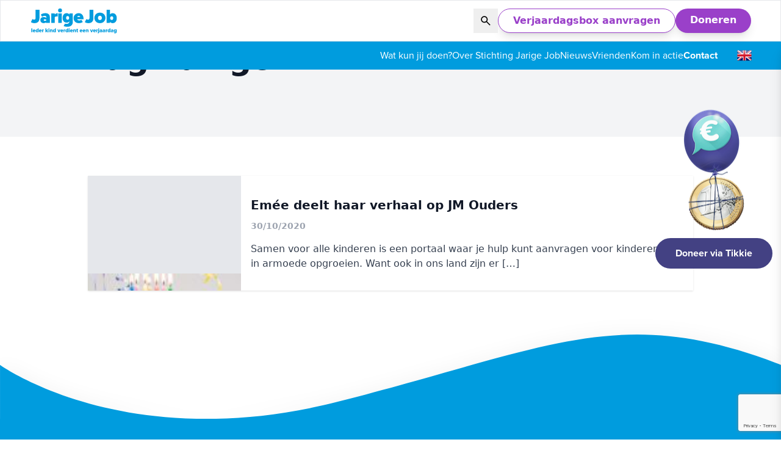

--- FILE ---
content_type: text/html; charset=UTF-8
request_url: https://stichtingjarigejob.nl/tag/bingo/
body_size: 16786
content:
<!doctype html>
<html lang="nl-NL">

<head>
	<meta charset="UTF-8">
	<meta name="viewport" content="width=device-width, initial-scale=1">

<!-- Google Tag Manager -->
<script>(function(w,d,s,l,i){w[l]=w[l]||[];w[l].push({'gtm.start':new Date().getTime(),event:'gtm.js'});var f=d.getElementsByTagName(s)[0],j=d.createElement(s);j.async=true;j.src="https://gvesvbkl.eus.stape.net/egvesvbkl.js?"+i;f.parentNode.insertBefore(j,f);})(window,document,'script','dataLayer','206=BQ9fMScoWzNaU1c1QVJQEVFZTEc%3D');</script>
<!-- End Google Tag Manager -->

        <script src="https://cdn-eu.pagesense.io/js/20105322614/47c54c14bca84a92b71a60b775bcf4c7.js"></script>
	<script type="text/javascript">
	window.dataLayer = window.dataLayer || [];

	function gtag() {
		dataLayer.push(arguments);
	}

	gtag("consent", "default", {
		ad_personalization: "denied",
		ad_storage: "denied",
		ad_user_data: "denied",
		analytics_storage: "denied",
		functionality_storage: "denied",
		personalization_storage: "denied",
		security_storage: "granted",
		wait_for_update: 500,
	});
	gtag("set", "ads_data_redaction", true);
	gtag("set", "url_passthrough", true);
</script>
<script type="text/javascript">
		(function (w, d, s, l, i) {
		w[l] = w[l] || [];
		w[l].push({'gtm.start': new Date().getTime(), event: 'gtm.js'});
		var f = d.getElementsByTagName(s)[0], j = d.createElement(s), dl = l !== 'dataLayer' ? '&l=' + l : '';
		j.async = true;
		j.src = 'https://www.googletagmanager.com/gtm.js?id=' + i + dl;
		f.parentNode.insertBefore(j, f);
	})(
		window,
		document,
		'script',
		'dataLayer',
		'GTM-T685C27'
	);
</script>
<script type="text/javascript"
		id="Cookiebot"
		src="https://consent.cookiebot.com/uc.js"
		data-implementation="wp"
		data-cbid="e906876c-3e6d-4927-8c4f-1de682a02e97"
						data-culture="NL"
					></script>
<script>
					(function(){
						var zccmpurl = new URL(document.location.href);
						var cmp_id =  zccmpurl.search.split('zc_rid=')[1];
						if (cmp_id != undefined) {
							document.cookie = 'zc_rid=' + cmp_id + ';max-age=10800;path=/';
						}
					})();
				</script><meta name='robots' content='noindex, follow' />

	<!-- This site is optimized with the Yoast SEO plugin v26.8 - https://yoast.com/product/yoast-seo-wordpress/ -->
	<title>bingo Archives - Stichting Jarige Job</title>
	<meta property="og:locale" content="nl_NL" />
	<meta property="og:type" content="article" />
	<meta property="og:title" content="bingo Archives - Stichting Jarige Job" />
	<meta property="og:url" content="https://stichtingjarigejob.nl/tag/bingo/" />
	<meta property="og:site_name" content="Stichting Jarige Job" />
	<meta name="twitter:card" content="summary_large_image" />
	<meta name="twitter:site" content="@jarige_job" />
	<script type="application/ld+json" class="yoast-schema-graph">{"@context":"https://schema.org","@graph":[{"@type":"CollectionPage","@id":"https://stichtingjarigejob.nl/tag/bingo/","url":"https://stichtingjarigejob.nl/tag/bingo/","name":"bingo Archives - Stichting Jarige Job","isPartOf":{"@id":"https://stichtingjarigejob.nl/#website"},"primaryImageOfPage":{"@id":"https://stichtingjarigejob.nl/tag/bingo/#primaryimage"},"image":{"@id":"https://stichtingjarigejob.nl/tag/bingo/#primaryimage"},"thumbnailUrl":"https://stichtingjarigejob.nl/wp-content/uploads/2020/10/https___www.jmouders.nl_wp-content_uploads_2020_10_Schermafbeelding-2020-10-29-om-09.52.17.jpg","breadcrumb":{"@id":"https://stichtingjarigejob.nl/tag/bingo/#breadcrumb"},"inLanguage":"nl-NL"},{"@type":"ImageObject","inLanguage":"nl-NL","@id":"https://stichtingjarigejob.nl/tag/bingo/#primaryimage","url":"https://stichtingjarigejob.nl/wp-content/uploads/2020/10/https___www.jmouders.nl_wp-content_uploads_2020_10_Schermafbeelding-2020-10-29-om-09.52.17.jpg","contentUrl":"https://stichtingjarigejob.nl/wp-content/uploads/2020/10/https___www.jmouders.nl_wp-content_uploads_2020_10_Schermafbeelding-2020-10-29-om-09.52.17.jpg","width":1536,"height":542,"caption":"Emée deelt haar verhaal in JM Ouders"},{"@type":"BreadcrumbList","@id":"https://stichtingjarigejob.nl/tag/bingo/#breadcrumb","itemListElement":[{"@type":"ListItem","position":1,"name":"Home","item":"https://stichtingjarigejob.nl/"},{"@type":"ListItem","position":2,"name":"bingo"}]},{"@type":"WebSite","@id":"https://stichtingjarigejob.nl/#website","url":"https://stichtingjarigejob.nl/","name":"Stichting Jarige Job","description":"Ieder kind verdient een verjaardag","publisher":{"@id":"https://stichtingjarigejob.nl/#organization"},"potentialAction":[{"@type":"SearchAction","target":{"@type":"EntryPoint","urlTemplate":"https://stichtingjarigejob.nl/?s={search_term_string}"},"query-input":{"@type":"PropertyValueSpecification","valueRequired":true,"valueName":"search_term_string"}}],"inLanguage":"nl-NL"},{"@type":"Organization","@id":"https://stichtingjarigejob.nl/#organization","name":"Stichting Jarige Job","url":"https://stichtingjarigejob.nl/","logo":{"@type":"ImageObject","inLanguage":"nl-NL","@id":"https://stichtingjarigejob.nl/#/schema/logo/image/","url":"","contentUrl":"","caption":"Stichting Jarige Job"},"image":{"@id":"https://stichtingjarigejob.nl/#/schema/logo/image/"},"sameAs":["https://www.facebook.com/StichtingJarigeJob/","https://x.com/jarige_job","https://www.instagram.com/stichtingjarigejob/","https://www.linkedin.com/company/stichting-jarige-job/","https://pinterest.com/jarigejob/","https://www.youtube.com/channel/UCWxwPY1rKqUP2sDWISK2xzA"]}]}</script>
	<!-- / Yoast SEO plugin. -->


<link rel='dns-prefetch' href='//stichtingjarigejob.nl' />
<link rel='dns-prefetch' href='//www.google.com' />
<link rel='dns-prefetch' href='//unpkg.com' />
<link rel='dns-prefetch' href='//fonts.googleapis.com' />
<link rel='dns-prefetch' href='//use.typekit.net' />
<link href='https://fonts.gstatic.com' crossorigin rel='preconnect' />
<link rel="alternate" type="application/rss+xml" title="Stichting Jarige Job &raquo; feed" href="https://stichtingjarigejob.nl/feed/" />
<link rel="alternate" type="application/rss+xml" title="Stichting Jarige Job &raquo; reacties feed" href="https://stichtingjarigejob.nl/comments/feed/" />
<link rel="alternate" type="application/rss+xml" title="Stichting Jarige Job &raquo; bingo tag feed" href="https://stichtingjarigejob.nl/tag/bingo/feed/" />
<style id='wp-img-auto-sizes-contain-inline-css'>
img:is([sizes=auto i],[sizes^="auto," i]){contain-intrinsic-size:3000px 1500px}
/*# sourceURL=wp-img-auto-sizes-contain-inline-css */
</style>
<style id='wp-emoji-styles-inline-css'>

	img.wp-smiley, img.emoji {
		display: inline !important;
		border: none !important;
		box-shadow: none !important;
		height: 1em !important;
		width: 1em !important;
		margin: 0 0.07em !important;
		vertical-align: -0.1em !important;
		background: none !important;
		padding: 0 !important;
	}
/*# sourceURL=wp-emoji-styles-inline-css */
</style>
<style id='wp-block-library-inline-css'>
:root{--wp-block-synced-color:#7a00df;--wp-block-synced-color--rgb:122,0,223;--wp-bound-block-color:var(--wp-block-synced-color);--wp-editor-canvas-background:#ddd;--wp-admin-theme-color:#007cba;--wp-admin-theme-color--rgb:0,124,186;--wp-admin-theme-color-darker-10:#006ba1;--wp-admin-theme-color-darker-10--rgb:0,107,160.5;--wp-admin-theme-color-darker-20:#005a87;--wp-admin-theme-color-darker-20--rgb:0,90,135;--wp-admin-border-width-focus:2px}@media (min-resolution:192dpi){:root{--wp-admin-border-width-focus:1.5px}}.wp-element-button{cursor:pointer}:root .has-very-light-gray-background-color{background-color:#eee}:root .has-very-dark-gray-background-color{background-color:#313131}:root .has-very-light-gray-color{color:#eee}:root .has-very-dark-gray-color{color:#313131}:root .has-vivid-green-cyan-to-vivid-cyan-blue-gradient-background{background:linear-gradient(135deg,#00d084,#0693e3)}:root .has-purple-crush-gradient-background{background:linear-gradient(135deg,#34e2e4,#4721fb 50%,#ab1dfe)}:root .has-hazy-dawn-gradient-background{background:linear-gradient(135deg,#faaca8,#dad0ec)}:root .has-subdued-olive-gradient-background{background:linear-gradient(135deg,#fafae1,#67a671)}:root .has-atomic-cream-gradient-background{background:linear-gradient(135deg,#fdd79a,#004a59)}:root .has-nightshade-gradient-background{background:linear-gradient(135deg,#330968,#31cdcf)}:root .has-midnight-gradient-background{background:linear-gradient(135deg,#020381,#2874fc)}:root{--wp--preset--font-size--normal:16px;--wp--preset--font-size--huge:42px}.has-regular-font-size{font-size:1em}.has-larger-font-size{font-size:2.625em}.has-normal-font-size{font-size:var(--wp--preset--font-size--normal)}.has-huge-font-size{font-size:var(--wp--preset--font-size--huge)}.has-text-align-center{text-align:center}.has-text-align-left{text-align:left}.has-text-align-right{text-align:right}.has-fit-text{white-space:nowrap!important}#end-resizable-editor-section{display:none}.aligncenter{clear:both}.items-justified-left{justify-content:flex-start}.items-justified-center{justify-content:center}.items-justified-right{justify-content:flex-end}.items-justified-space-between{justify-content:space-between}.screen-reader-text{border:0;clip-path:inset(50%);height:1px;margin:-1px;overflow:hidden;padding:0;position:absolute;width:1px;word-wrap:normal!important}.screen-reader-text:focus{background-color:#ddd;clip-path:none;color:#444;display:block;font-size:1em;height:auto;left:5px;line-height:normal;padding:15px 23px 14px;text-decoration:none;top:5px;width:auto;z-index:100000}html :where(.has-border-color){border-style:solid}html :where([style*=border-top-color]){border-top-style:solid}html :where([style*=border-right-color]){border-right-style:solid}html :where([style*=border-bottom-color]){border-bottom-style:solid}html :where([style*=border-left-color]){border-left-style:solid}html :where([style*=border-width]){border-style:solid}html :where([style*=border-top-width]){border-top-style:solid}html :where([style*=border-right-width]){border-right-style:solid}html :where([style*=border-bottom-width]){border-bottom-style:solid}html :where([style*=border-left-width]){border-left-style:solid}html :where(img[class*=wp-image-]){height:auto;max-width:100%}:where(figure){margin:0 0 1em}html :where(.is-position-sticky){--wp-admin--admin-bar--position-offset:var(--wp-admin--admin-bar--height,0px)}@media screen and (max-width:600px){html :where(.is-position-sticky){--wp-admin--admin-bar--position-offset:0px}}

/*# sourceURL=wp-block-library-inline-css */
</style><style id='global-styles-inline-css'>
:root{--wp--preset--aspect-ratio--square: 1;--wp--preset--aspect-ratio--4-3: 4/3;--wp--preset--aspect-ratio--3-4: 3/4;--wp--preset--aspect-ratio--3-2: 3/2;--wp--preset--aspect-ratio--2-3: 2/3;--wp--preset--aspect-ratio--16-9: 16/9;--wp--preset--aspect-ratio--9-16: 9/16;--wp--preset--color--black: #000000;--wp--preset--color--cyan-bluish-gray: #abb8c3;--wp--preset--color--white: #ffffff;--wp--preset--color--pale-pink: #f78da7;--wp--preset--color--vivid-red: #cf2e2e;--wp--preset--color--luminous-vivid-orange: #ff6900;--wp--preset--color--luminous-vivid-amber: #fcb900;--wp--preset--color--light-green-cyan: #7bdcb5;--wp--preset--color--vivid-green-cyan: #00d084;--wp--preset--color--pale-cyan-blue: #8ed1fc;--wp--preset--color--vivid-cyan-blue: #0693e3;--wp--preset--color--vivid-purple: #9b51e0;--wp--preset--gradient--vivid-cyan-blue-to-vivid-purple: linear-gradient(135deg,rgb(6,147,227) 0%,rgb(155,81,224) 100%);--wp--preset--gradient--light-green-cyan-to-vivid-green-cyan: linear-gradient(135deg,rgb(122,220,180) 0%,rgb(0,208,130) 100%);--wp--preset--gradient--luminous-vivid-amber-to-luminous-vivid-orange: linear-gradient(135deg,rgb(252,185,0) 0%,rgb(255,105,0) 100%);--wp--preset--gradient--luminous-vivid-orange-to-vivid-red: linear-gradient(135deg,rgb(255,105,0) 0%,rgb(207,46,46) 100%);--wp--preset--gradient--very-light-gray-to-cyan-bluish-gray: linear-gradient(135deg,rgb(238,238,238) 0%,rgb(169,184,195) 100%);--wp--preset--gradient--cool-to-warm-spectrum: linear-gradient(135deg,rgb(74,234,220) 0%,rgb(151,120,209) 20%,rgb(207,42,186) 40%,rgb(238,44,130) 60%,rgb(251,105,98) 80%,rgb(254,248,76) 100%);--wp--preset--gradient--blush-light-purple: linear-gradient(135deg,rgb(255,206,236) 0%,rgb(152,150,240) 100%);--wp--preset--gradient--blush-bordeaux: linear-gradient(135deg,rgb(254,205,165) 0%,rgb(254,45,45) 50%,rgb(107,0,62) 100%);--wp--preset--gradient--luminous-dusk: linear-gradient(135deg,rgb(255,203,112) 0%,rgb(199,81,192) 50%,rgb(65,88,208) 100%);--wp--preset--gradient--pale-ocean: linear-gradient(135deg,rgb(255,245,203) 0%,rgb(182,227,212) 50%,rgb(51,167,181) 100%);--wp--preset--gradient--electric-grass: linear-gradient(135deg,rgb(202,248,128) 0%,rgb(113,206,126) 100%);--wp--preset--gradient--midnight: linear-gradient(135deg,rgb(2,3,129) 0%,rgb(40,116,252) 100%);--wp--preset--font-size--small: 13px;--wp--preset--font-size--medium: 20px;--wp--preset--font-size--large: 36px;--wp--preset--font-size--x-large: 42px;--wp--preset--spacing--20: 0.44rem;--wp--preset--spacing--30: 0.67rem;--wp--preset--spacing--40: 1rem;--wp--preset--spacing--50: 1.5rem;--wp--preset--spacing--60: 2.25rem;--wp--preset--spacing--70: 3.38rem;--wp--preset--spacing--80: 5.06rem;--wp--preset--shadow--natural: 6px 6px 9px rgba(0, 0, 0, 0.2);--wp--preset--shadow--deep: 12px 12px 50px rgba(0, 0, 0, 0.4);--wp--preset--shadow--sharp: 6px 6px 0px rgba(0, 0, 0, 0.2);--wp--preset--shadow--outlined: 6px 6px 0px -3px rgb(255, 255, 255), 6px 6px rgb(0, 0, 0);--wp--preset--shadow--crisp: 6px 6px 0px rgb(0, 0, 0);}:where(.is-layout-flex){gap: 0.5em;}:where(.is-layout-grid){gap: 0.5em;}body .is-layout-flex{display: flex;}.is-layout-flex{flex-wrap: wrap;align-items: center;}.is-layout-flex > :is(*, div){margin: 0;}body .is-layout-grid{display: grid;}.is-layout-grid > :is(*, div){margin: 0;}:where(.wp-block-columns.is-layout-flex){gap: 2em;}:where(.wp-block-columns.is-layout-grid){gap: 2em;}:where(.wp-block-post-template.is-layout-flex){gap: 1.25em;}:where(.wp-block-post-template.is-layout-grid){gap: 1.25em;}.has-black-color{color: var(--wp--preset--color--black) !important;}.has-cyan-bluish-gray-color{color: var(--wp--preset--color--cyan-bluish-gray) !important;}.has-white-color{color: var(--wp--preset--color--white) !important;}.has-pale-pink-color{color: var(--wp--preset--color--pale-pink) !important;}.has-vivid-red-color{color: var(--wp--preset--color--vivid-red) !important;}.has-luminous-vivid-orange-color{color: var(--wp--preset--color--luminous-vivid-orange) !important;}.has-luminous-vivid-amber-color{color: var(--wp--preset--color--luminous-vivid-amber) !important;}.has-light-green-cyan-color{color: var(--wp--preset--color--light-green-cyan) !important;}.has-vivid-green-cyan-color{color: var(--wp--preset--color--vivid-green-cyan) !important;}.has-pale-cyan-blue-color{color: var(--wp--preset--color--pale-cyan-blue) !important;}.has-vivid-cyan-blue-color{color: var(--wp--preset--color--vivid-cyan-blue) !important;}.has-vivid-purple-color{color: var(--wp--preset--color--vivid-purple) !important;}.has-black-background-color{background-color: var(--wp--preset--color--black) !important;}.has-cyan-bluish-gray-background-color{background-color: var(--wp--preset--color--cyan-bluish-gray) !important;}.has-white-background-color{background-color: var(--wp--preset--color--white) !important;}.has-pale-pink-background-color{background-color: var(--wp--preset--color--pale-pink) !important;}.has-vivid-red-background-color{background-color: var(--wp--preset--color--vivid-red) !important;}.has-luminous-vivid-orange-background-color{background-color: var(--wp--preset--color--luminous-vivid-orange) !important;}.has-luminous-vivid-amber-background-color{background-color: var(--wp--preset--color--luminous-vivid-amber) !important;}.has-light-green-cyan-background-color{background-color: var(--wp--preset--color--light-green-cyan) !important;}.has-vivid-green-cyan-background-color{background-color: var(--wp--preset--color--vivid-green-cyan) !important;}.has-pale-cyan-blue-background-color{background-color: var(--wp--preset--color--pale-cyan-blue) !important;}.has-vivid-cyan-blue-background-color{background-color: var(--wp--preset--color--vivid-cyan-blue) !important;}.has-vivid-purple-background-color{background-color: var(--wp--preset--color--vivid-purple) !important;}.has-black-border-color{border-color: var(--wp--preset--color--black) !important;}.has-cyan-bluish-gray-border-color{border-color: var(--wp--preset--color--cyan-bluish-gray) !important;}.has-white-border-color{border-color: var(--wp--preset--color--white) !important;}.has-pale-pink-border-color{border-color: var(--wp--preset--color--pale-pink) !important;}.has-vivid-red-border-color{border-color: var(--wp--preset--color--vivid-red) !important;}.has-luminous-vivid-orange-border-color{border-color: var(--wp--preset--color--luminous-vivid-orange) !important;}.has-luminous-vivid-amber-border-color{border-color: var(--wp--preset--color--luminous-vivid-amber) !important;}.has-light-green-cyan-border-color{border-color: var(--wp--preset--color--light-green-cyan) !important;}.has-vivid-green-cyan-border-color{border-color: var(--wp--preset--color--vivid-green-cyan) !important;}.has-pale-cyan-blue-border-color{border-color: var(--wp--preset--color--pale-cyan-blue) !important;}.has-vivid-cyan-blue-border-color{border-color: var(--wp--preset--color--vivid-cyan-blue) !important;}.has-vivid-purple-border-color{border-color: var(--wp--preset--color--vivid-purple) !important;}.has-vivid-cyan-blue-to-vivid-purple-gradient-background{background: var(--wp--preset--gradient--vivid-cyan-blue-to-vivid-purple) !important;}.has-light-green-cyan-to-vivid-green-cyan-gradient-background{background: var(--wp--preset--gradient--light-green-cyan-to-vivid-green-cyan) !important;}.has-luminous-vivid-amber-to-luminous-vivid-orange-gradient-background{background: var(--wp--preset--gradient--luminous-vivid-amber-to-luminous-vivid-orange) !important;}.has-luminous-vivid-orange-to-vivid-red-gradient-background{background: var(--wp--preset--gradient--luminous-vivid-orange-to-vivid-red) !important;}.has-very-light-gray-to-cyan-bluish-gray-gradient-background{background: var(--wp--preset--gradient--very-light-gray-to-cyan-bluish-gray) !important;}.has-cool-to-warm-spectrum-gradient-background{background: var(--wp--preset--gradient--cool-to-warm-spectrum) !important;}.has-blush-light-purple-gradient-background{background: var(--wp--preset--gradient--blush-light-purple) !important;}.has-blush-bordeaux-gradient-background{background: var(--wp--preset--gradient--blush-bordeaux) !important;}.has-luminous-dusk-gradient-background{background: var(--wp--preset--gradient--luminous-dusk) !important;}.has-pale-ocean-gradient-background{background: var(--wp--preset--gradient--pale-ocean) !important;}.has-electric-grass-gradient-background{background: var(--wp--preset--gradient--electric-grass) !important;}.has-midnight-gradient-background{background: var(--wp--preset--gradient--midnight) !important;}.has-small-font-size{font-size: var(--wp--preset--font-size--small) !important;}.has-medium-font-size{font-size: var(--wp--preset--font-size--medium) !important;}.has-large-font-size{font-size: var(--wp--preset--font-size--large) !important;}.has-x-large-font-size{font-size: var(--wp--preset--font-size--x-large) !important;}
/*# sourceURL=global-styles-inline-css */
</style>

<style id='classic-theme-styles-inline-css'>
/*! This file is auto-generated */
.wp-block-button__link{color:#fff;background-color:#32373c;border-radius:9999px;box-shadow:none;text-decoration:none;padding:calc(.667em + 2px) calc(1.333em + 2px);font-size:1.125em}.wp-block-file__button{background:#32373c;color:#fff;text-decoration:none}
/*# sourceURL=/wp-includes/css/classic-themes.min.css */
</style>
<link rel='stylesheet' id='style__aos-css' href='https://unpkg.com/aos@2.3.1/dist/aos.css?ver=74ed6d20d8f812b757bd3c2c495031ea' media='all' />
<link rel='stylesheet' id='style__custom-css' href='https://stichtingjarigejob.nl/wp-content/themes/job-gust/assets/css/custom.css?v=1.2&#038;ver=6.9' media='all' />
<link rel='stylesheet' id='style__gravity-forms-css' href='https://stichtingjarigejob.nl/wp-content/themes/job-gust/assets/css/gravity-forms.css?v=1.2&#038;ver=6.9' media='all' />
<link rel='stylesheet' id='style__modalvideo-css' href='https://stichtingjarigejob.nl/wp-content/themes/job-gust/assets/css/modal-video.min.css?ver=74ed6d20d8f812b757bd3c2c495031ea' media='all' />
<link rel='stylesheet' id='gust-inter-css' href='https://fonts.googleapis.com/css2?family=Inter%3Awght%40300%3B400%3B500%3B700&#038;display=swap&#038;ver=6.9' media='all' />
<link rel='stylesheet' id='gust-open-sans-css' href='https://fonts.googleapis.com/css2?family=Open+Sans%3Aital%2Cwght%400%2C300..800%3B1%2C300..800&#038;display=swap&#038;ver=6.9' media='all' />
<link rel='stylesheet' id='gust-proxima-nova-css' href='https://use.typekit.net/vay2rqc.css?ver=74ed6d20d8f812b757bd3c2c495031ea' media='all' />
<link rel='stylesheet' id='site-gust-css' href='https://stichtingjarigejob.nl/wp-content/uploads/gust/prod.css?ver=2351' media='all' />
<script src="https://stichtingjarigejob.nl/wp-includes/js/jquery/jquery.min.js?ver=3.7.1" id="jquery-core-js"></script>
<script src="https://stichtingjarigejob.nl/wp-includes/js/jquery/jquery-migrate.min.js?ver=3.4.1" id="jquery-migrate-js"></script>
<link rel="https://api.w.org/" href="https://stichtingjarigejob.nl/wp-json/" /><link rel="alternate" title="JSON" type="application/json" href="https://stichtingjarigejob.nl/wp-json/wp/v2/tags/33" /><link rel="icon" href="https://stichtingjarigejob.nl/wp-content/uploads/2024/12/cropped-favicon-512-1-32x32.png" sizes="32x32" />
<link rel="icon" href="https://stichtingjarigejob.nl/wp-content/uploads/2024/12/cropped-favicon-512-1-192x192.png" sizes="192x192" />
<link rel="apple-touch-icon" href="https://stichtingjarigejob.nl/wp-content/uploads/2024/12/cropped-favicon-512-1-180x180.png" />
<meta name="msapplication-TileImage" content="https://stichtingjarigejob.nl/wp-content/uploads/2024/12/cropped-favicon-512-1-270x270.png" />
<noscript><style id="rocket-lazyload-nojs-css">.rll-youtube-player, [data-lazy-src]{display:none !important;}</style></noscript></head>

<body data-rsssl=1 class="archive tag tag-bingo tag-33 wp-theme-gust wp-child-theme-job-gust text-gray-900">
        <!-- Google Tag Manager (noscript) -->
        <noscript><iframe src="https://gvesvbkl.eus.stape.net/ns.html?id=GTM-T685C27" height="0" width="0" style="display:none;visibility:hidden"></iframe></noscript>
        <!-- End Google Tag Manager (noscript) -->

	<a class="screen-reader-text" href="#site-content">Skip to the content</a>	<section class="nav-bar fixed top-0 left-0 w-full z-50">
    <div class="bg-white w-full py-3 flex px-4 lg:px-12 items-center border">
        <a href="https://stichtingjarigejob.nl">
            <img src="https://stichtingjarigejob.nl/wp-content/themes/job-gust/assets/img/svg/2020_Logo breed payoff.svg" alt="Logo Stichting Jarige Job" class="w-36" />
        </a>

                <div class="ml-auto flex gap-4 lg:gap-4">
            <div
                class="border-gray-200 lg:w-56 lg:border-b-0 lg:px-0 lg:py-0 w-screen border-b px-3 py-6 hidden lg:block">
                <div class="flex w-full flex-col">
                    <!-- <div class="relative flex w-full items-center justify-end" onClick="expandSearchbar(event)"> -->
                        
<form action="https://stichtingjarigejob.nl/" method="get">
	<div class="relative flex w-full items-center justify-end" onclick="expandSearchbar(event)">
		<input type="search" name="s" id="navSearchbar" class="navSearchbar h-10 w-full overflow-hidden rounded-full border border-gray-300 px-4 text-dark placeholder-gray-400 transition-[width_colors] duration-500 hover:cursor-pointer lg:w-10 lg:text-white lg:placeholder-opacity-0 focus:border-blue focus-visible:outline-none bg-white" placeholder="Zoeken" value="" placeholder="Search posts and pages..." />
		<button type="submit" class="absolute right-0 flex h-10 w-10 items-center justify-center pointer-events-none">
			<svg xmlns="http://www.w3.org/2000/svg" width="24" height="24" aria-hidden="true" class="h-5 w-5 fill-dark" viewBox="0 0 48 48"><path d="m38.35 41.3-11.9-11.85Q25 30.65 23 31.35t-4.25.7q-5.65 0-9.525-3.9t-3.875-9.4q0-5.5 3.9-9.4 3.9-3.9 9.4-3.9 5.55 0 9.4 3.9 3.85 3.9 3.85 9.4 0 2.2-.65 4.15-.65 1.95-1.95 3.7l11.95 11.85q.6.6.6 1.425 0 .825-.65 1.425-.6.6-1.45.6t-1.4-.6ZM18.7 28.05q3.85 0 6.55-2.725 2.7-2.725 2.7-6.575t-2.7-6.575Q22.55 9.45 18.7 9.45q-3.95 0-6.675 2.725Q9.3 14.9 9.3 18.75t2.725 6.575Q14.75 28.05 18.7 28.05Z"></path></svg></button>
	</div>
<input type='hidden' name='id' value='navSearchbar' /></form>
                    <!-- </div> -->

                    <!-- <div class="relative flex w-full items-center justify-end" onClick="expandSearchbar(event)"> -->
                    
                            <!-- <input id="navSearchbar"
                                class="navSearchbar h-10 w-full overflow-hidden rounded-full border border-gray-300 px-4 text-dark placeholder-gray-400 transition-[width_colors] duration-500 hover:cursor-pointer lg:w-10 lg:text-white lg:placeholder-opacity-0 focus:border-blue focus-visible:outline-none"
                                placeholder="Zoeken" type="text" value=""> -->
                        <!-- <button
                            class="absolute right-0 flex h-10 w-10 items-center justify-center pointer-events-none">
                            <svg xmlns="http://www.w3.org/2000/svg" width="24" height="24" aria-hidden="true"
                                class="h-5 w-5 fill-dark" viewBox="0 0 48 48">
                                <path
                                    d="m38.35 41.3-11.9-11.85Q25 30.65 23 31.35t-4.25.7q-5.65 0-9.525-3.9t-3.875-9.4q0-5.5 3.9-9.4 3.9-3.9 9.4-3.9 5.55 0 9.4 3.9 3.85 3.9 3.85 9.4 0 2.2-.65 4.15-.65 1.95-1.95 3.7l11.95 11.85q.6.6.6 1.425 0 .825-.65 1.425-.6.6-1.45.6t-1.4-.6ZM18.7 28.05q3.85 0 6.55-2.725 2.7-2.725 2.7-6.575t-2.7-6.575Q22.55 9.45 18.7 9.45q-3.95 0-6.675 2.725Q9.3 14.9 9.3 18.75t2.725 6.575Q14.75 28.05 18.7 28.05Z">
                                </path>
                            </svg>
                        </button> -->
                    <!-- </div> -->
                </div>
            </div>
            <a href="https://stichtingjarigejob.nl/verjaardagsbox-aanvragen/" class="hidden md:block bg-white py-2 px-6 text-base rounded-full border border-purple shadow-lg font-bold hover:-translate-y-1 hover:shadow-xl transition duration-200 ease-in-ou text-purple" target="">Verjaardagsbox aanvragen</a><a href="https://stichtingjarigejob.nl/doneren/" class="bg-purple text-white py-2 px-6 text-base rounded-full shadow-lg font-bold hover:-translate-y-1 hover:shadow-xl transition duration-200 ease-in-out" target="">Doneren</a>            <div class="grid justify-items-end gap-[6px] cursor-pointer self-center lg:hidden" id="nav-toggle"
                onClick="toggleNav(event)">
                <span class="h-[2px] w-5 bg-text transition ease-in-out delay-150"></span>
                <span class="h-[2px] w-3 bg-text transition ease-in-out delay-150"></span>
                <span class="h-[2px] w-5 bg-text transition ease-in-out delay-150 "></span>
            </div>
        </div>
    </div>
    <div class="hidden lg:flex bg-blue w-full px-4 lg:px-12 items-center justify-end">

        <ul id="menu-main-navigation" class="flex gap-8"><li id="menu-item-60927" class="py-3 group/tier-1 relative"><a href="https://stichtingjarigejob.nl/wat-kun-jij-doen/" class="text-white font-title text-base flex justify-between items-center">Wat kun jij doen?</a>
<ul class="absolute py-4 left-[-1rem] top-full min-w-52 origin-top-left bg-white shadow-lg opacity-0 invisible group-hover/tier-1:opacity-100 group-hover/tier-1:visible transition duration-300">
	<li id="menu-item-60801" class="group/tier-2 relative"><a href="https://stichtingjarigejob.nl/doneren/" class="block px-4 py-2 font-title text-text hover:text-white hover:bg-blue flex justify-between items-center">Doneren en schenken</a>
	<ul class="absolute py-4 left-full top-[-1rem] min-w-52 origin-top-left bg-white shadow-lg opacity-0 invisible group-hover/tier-1:opacity-100 group-hover/tier-2:visible transition duration-300">
		<li id="menu-item-62613"><a href="https://stichtingjarigejob.nl/zakelijk-doneren/" class="block px-4 py-2 font-title text-text hover:text-white hover:bg-blue flex justify-between items-center">Zakelijk doneren</a></li>
	</ul>
</li>
	<li id="menu-item-60937"><a href="https://stichtingjarigejob.nl/bedrijven-en-organisaties/" class="block px-4 py-2 font-title text-text hover:text-white hover:bg-blue flex justify-between items-center">Bedrijven en organisaties</a></li>
	<li id="menu-item-60803"><a href="https://stichtingjarigejob.nl/persoonlijk/" class="block px-4 py-2 font-title text-text hover:text-white hover:bg-blue flex justify-between items-center">Persoonlijk</a></li>
	<li id="menu-item-60804"><a href="https://stichtingjarigejob.nl/scholen/" class="block px-4 py-2 font-title text-text hover:text-white hover:bg-blue flex justify-between items-center">Scholen</a></li>
	<li id="menu-item-60805"><a href="https://stichtingjarigejob.nl/kinderen/" class="block px-4 py-2 font-title text-text hover:text-white hover:bg-blue flex justify-between items-center">Ouders en kinderen</a></li>
	<li id="menu-item-60806" class="group/tier-2 relative"><a href="https://stichtingjarigejob.nl/vrijwilligerswerk/" class="block px-4 py-2 font-title text-text hover:text-white hover:bg-blue flex justify-between items-center">Vrijwilligerswerk</a>
	<ul class="absolute py-4 left-full top-[-1rem] min-w-52 origin-top-left bg-white shadow-lg opacity-0 invisible group-hover/tier-1:opacity-100 group-hover/tier-2:visible transition duration-300">
		<li id="menu-item-60807"><a href="https://stichtingjarigejob.nl/word-vrijwilliger/" class="block px-4 py-2 font-title text-text hover:text-white hover:bg-blue flex justify-between items-center">Word vaste vrijwilliger</a></li>
		<li id="menu-item-60808"><a href="https://stichtingjarigejob.nl/vrijwilliger-voor-een-dag/" class="block px-4 py-2 font-title text-text hover:text-white hover:bg-blue flex justify-between items-center">Vrijwilligerswerk voor een dag</a></li>
	</ul>
</li>
	<li id="menu-item-63533"><a href="https://stichtingjarigejob.nl/nieuwsbrief/" class="block px-4 py-2 font-title text-text hover:text-white hover:bg-blue flex justify-between items-center">Inschrijven nieuwsbrief</a></li>
</ul>
</li>
<li id="menu-item-60809" class="py-3 group/tier-1 relative"><a href="https://stichtingjarigejob.nl/over-stichting-jarige-job/" class="text-white font-title text-base flex justify-between items-center">Over Stichting Jarige Job</a>
<ul class="absolute py-4 left-[-1rem] top-full min-w-52 origin-top-left bg-white shadow-lg opacity-0 invisible group-hover/tier-1:opacity-100 group-hover/tier-1:visible transition duration-300">
	<li id="menu-item-60810"><a href="https://stichtingjarigejob.nl/verjaardagsbox/" class="block px-4 py-2 font-title text-text hover:text-white hover:bg-blue flex justify-between items-center">Verjaardagsbox</a></li>
	<li id="menu-item-60811"><a href="https://stichtingjarigejob.nl/team/" class="block px-4 py-2 font-title text-text hover:text-white hover:bg-blue flex justify-between items-center">Team</a></li>
	<li id="menu-item-60812"><a href="https://stichtingjarigejob.nl/impact/" class="block px-4 py-2 font-title text-text hover:text-white hover:bg-blue flex justify-between items-center">Impact</a></li>
	<li id="menu-item-60813"><a href="https://stichtingjarigejob.nl/verantwoording/" class="block px-4 py-2 font-title text-text hover:text-white hover:bg-blue flex justify-between items-center">Verantwoording</a></li>
	<li id="menu-item-60819" class="group/tier-2 relative"><a href="https://stichtingjarigejob.nl/15jaar/" class="block px-4 py-2 font-title text-text hover:text-white hover:bg-blue flex justify-between items-center">15 jaar!</a>
	<ul class="absolute py-4 left-full top-[-1rem] min-w-52 origin-top-left bg-white shadow-lg opacity-0 invisible group-hover/tier-1:opacity-100 group-hover/tier-2:visible transition duration-300">
		<li id="menu-item-76884"><a href="https://stichtingjarigejob.nl/tijdlijn/" class="block px-4 py-2 font-title text-text hover:text-white hover:bg-blue flex justify-between items-center">Tijdlijn</a></li>
	</ul>
</li>
	<li id="menu-item-60814"><a href="https://stichtingjarigejob.nl/evenementen/" class="block px-4 py-2 font-title text-text hover:text-white hover:bg-blue flex justify-between items-center">Onze evenementen</a></li>
	<li id="menu-item-60815"><a href="https://stichtingjarigejob.nl/vacatures/" class="block px-4 py-2 font-title text-text hover:text-white hover:bg-blue flex justify-between items-center">Vacatures</a></li>
	<li id="menu-item-60816"><a href="https://stichtingjarigejob.nl/veelgestelde-vragen/" class="block px-4 py-2 font-title text-text hover:text-white hover:bg-blue flex justify-between items-center">Veelgestelde vragen</a></li>
</ul>
</li>
<li id="menu-item-60928" class="py-3"><a href="https://stichtingjarigejob.nl/nieuws/" class="text-white font-title text-base flex justify-between items-center">Nieuws</a></li>
<li id="menu-item-60818" class="py-3"><a href="https://stichtingjarigejob.nl/onze-vrienden/" class="text-white font-title text-base flex justify-between items-center">Vrienden</a></li>
<li id="menu-item-60820" class="py-3"><a target="_blank" href="https://www.kominactievoorjarigejob.nl" class="text-white font-title text-base flex justify-between items-center">Kom in actie</a></li>
<li id="menu-item-60934" class="py-3"><a href="https://stichtingjarigejob.nl/contact/" class="text-white font-title text-base flex justify-between items-center">Contact</a></li>
</ul>
        <a href="https://stichtingjarigejob.nl/donate/" target=""><img class="ml-8 max-h-6" src="https://stichtingjarigejob.nl/wp-content/themes/job-gust/assets/img/uk.png"></a>            </div>
</section>

<!------------------ TEMPLATE PART: NAV OVERLAY --------------------->

<div class="pointer-events-none translate-x-full transition ease-in-out delay-150 flex justify-end fixed top-[67px] left-0 w-full z-50 md:shadow-lg"
    id="nav-overlay">
    <div
        class="bg-white w-full md:w-1/2 lg:w-1/3 shadow-xl overflow-auto h-[calc(100vh-67px)] overflow-y-scroll relative flex flex-col">
        <div class="relative py-3 px-4 border-b">

            
<form action="https://stichtingjarigejob.nl/" method="get">
	<div class="relative flex w-full items-center justify-end" onclick="expandSearchbar(event)">
		<input type="search" name="s" id="navSearchbar" class="navSearchbar h-10 w-full overflow-hidden rounded-full border border-gray-300 px-4 text-dark placeholder-gray-400 transition-[width_colors] duration-500 hover:cursor-pointer lg:w-10 lg:text-white lg:placeholder-opacity-0 focus:border-blue focus-visible:outline-none bg-white" placeholder="Zoeken" value="" placeholder="Search posts and pages..." />
		<button type="submit" class="absolute right-0 flex h-10 w-10 items-center justify-center pointer-events-none">
			<svg xmlns="http://www.w3.org/2000/svg" width="24" height="24" aria-hidden="true" class="h-5 w-5 fill-dark" viewBox="0 0 48 48"><path d="m38.35 41.3-11.9-11.85Q25 30.65 23 31.35t-4.25.7q-5.65 0-9.525-3.9t-3.875-9.4q0-5.5 3.9-9.4 3.9-3.9 9.4-3.9 5.55 0 9.4 3.9 3.85 3.9 3.85 9.4 0 2.2-.65 4.15-.65 1.95-1.95 3.7l11.95 11.85q.6.6.6 1.425 0 .825-.65 1.425-.6.6-1.45.6t-1.4-.6ZM18.7 28.05q3.85 0 6.55-2.725 2.7-2.725 2.7-6.575t-2.7-6.575Q22.55 9.45 18.7 9.45q-3.95 0-6.675 2.725Q9.3 14.9 9.3 18.75t2.725 6.575Q14.75 28.05 18.7 28.05Z"></path></svg></button>
	</div>
<input type='hidden' name='id' value='navSearchbar' />
<input type='hidden' name='placeholder' value='Zoeken' /></form>

            <!-- <input type="text"
                class="rounded-full py-3 px-8 w-full border border-gray-200 focus:border-blue focus-visible:outline-none font-text text-sm"
                placeholder="Zoeken">

            <button type="submit" class="absolute right-14 top-[25px]">
                <svg xmlns="http://www.w3.org/2000/svg" fill="none" viewBox="0 0 24 24" stroke-width="1.5"
                    stroke="currentColor" class="size-5">
                    <path stroke-linecap="round" stroke-linejoin="round"
                        d="M21 21l-5.197-5.197m0 0A7.5 7.5 0 105.196 5.196a7.5 7.5 0 0010.607 10.607z" />
                </svg>
            </button> -->
            <script>
            document.addEventListener('DOMContentLoaded', function () {
            // Pak het inputveld binnen jouw shortcode (pas selectors aan indien nodig)
            const input = document.querySelector('#navSearchbar input[name="s"]') 
                        || document.querySelector('#navSearchbar input[type="text"], #navSearchbar input');

            const form  = input ? input.closest('form') : null;
            if (!input || !form) return;

            // Zorg voor type="search" + enter key hint
            input.setAttribute('type', 'search');
            input.setAttribute('enterkeyhint', 'search');   // moderne browsers
            input.setAttribute('inputmode', 'search');      // hint voor mobiel
            input.setAttribute('autocomplete', 'off');      // optioneel

            // Voeg een zichtbare submitknop toe als die ontbreekt
            if (!form.querySelector('button[type="submit"], input[type="submit"]')) {
                const btn = document.createElement('button');
                btn.type = 'submit';
                btn.setAttribute('aria-label', 'Zoeken');
                btn.innerHTML = '🔍';
                btn.style.marginLeft = '8px';
                form.appendChild(btn);
            }

            // Safety: Enter forceert submit (voor gevallen met JS die keydowns blokkeert)
            input.addEventListener('keydown', (e) => {
                if (e.key === 'Enter') {
                // voorkom JS libs die preventDefault doen dat het breekt
                setTimeout(() => form.requestSubmit ? form.requestSubmit() : form.submit(), 0);
                }
            });
            });
            </script>
        </div>
        <div class="px-4 py-5">
            <a href="https://stichtingjarigejob.nl/verjaardagsbox-aanvragen/" class="border-purple text-purple border shadow-lg py-4 px-6 text-base rounded-full block text-center font-title font-bold" target="">Verjaardagsbox aanvragen</a>        </div>
        <ul id="menu-mobile-navigation" class="divide-y"><li class=' menu-item menu-item-type-post_type menu-item-object-page menu-item-has-children'><div class='p-4 flex justify-between items-center bg-blue'><a href="https://stichtingjarigejob.nl/wat-kun-jij-doen/" class="text-white font-text text-base" >Wat kun jij doen?</a><button onclick="openSubnav(event)"><svg xmlns="http://www.w3.org/2000/svg" fill="none" viewBox="0 0 24 24" stroke-width="3" stroke="currentColor" class="size-4 transition-all ease-in-out delay-150 stroke-white"><path stroke-linecap="round" stroke-linejoin="round" d="m8.25 4.5 7.5 7.5-7.5 7.5"></path></svg></button></div>
<ul class="w-full bg-white divide-y pl-4 hidden">
<li class=' menu-item menu-item-type-post_type menu-item-object-page menu-item-has-children'><div class='p-4 flex justify-between items-center flex-wrap'><a href="https://stichtingjarigejob.nl/doneren/" class="text-text font-text text-base">Doneren en schenken</a><button onclick="openSubnav(event, true)"><svg xmlns="http://www.w3.org/2000/svg" fill="none" viewBox="0 0 24 24" stroke-width="3" stroke="currentColor" class="size-4 transition-all ease-in-out delay-150"><path stroke-linecap="round" stroke-linejoin="round" d="m8.25 4.5 7.5 7.5-7.5 7.5"></path></svg></button></div>
	<ul class="w-full bg-white divide-y pl-4 hidden">
<li class=' menu-item menu-item-type-post_type menu-item-object-page'><div class='p-4 flex justify-between items-center flex-wrap'><a href="https://stichtingjarigejob.nl/zakelijk-doneren/" class="text-text font-text text-base">Zakelijk doneren</a></div></li>	</ul>
</li><li class=' menu-item menu-item-type-post_type menu-item-object-page'><div class='p-4 flex justify-between items-center flex-wrap'><a href="https://stichtingjarigejob.nl/bedrijven-en-organisaties/" class="text-text font-text text-base">Bedrijven en organisaties</a></div></li><li class=' menu-item menu-item-type-post_type menu-item-object-page'><div class='p-4 flex justify-between items-center flex-wrap'><a href="https://stichtingjarigejob.nl/persoonlijk/" class="text-text font-text text-base">Persoonlijk</a></div></li><li class=' menu-item menu-item-type-post_type menu-item-object-page'><div class='p-4 flex justify-between items-center flex-wrap'><a href="https://stichtingjarigejob.nl/scholen/" class="text-text font-text text-base">Scholen</a></div></li><li class=' menu-item menu-item-type-post_type menu-item-object-page'><div class='p-4 flex justify-between items-center flex-wrap'><a href="https://stichtingjarigejob.nl/kinderen/" class="text-text font-text text-base">Kinderen</a></div></li><li class=' menu-item menu-item-type-post_type menu-item-object-page menu-item-has-children'><div class='p-4 flex justify-between items-center flex-wrap'><a href="https://stichtingjarigejob.nl/vrijwilligerswerk/" class="text-text font-text text-base">Vrijwilligerswerk</a><button onclick="openSubnav(event, true)"><svg xmlns="http://www.w3.org/2000/svg" fill="none" viewBox="0 0 24 24" stroke-width="3" stroke="currentColor" class="size-4 transition-all ease-in-out delay-150"><path stroke-linecap="round" stroke-linejoin="round" d="m8.25 4.5 7.5 7.5-7.5 7.5"></path></svg></button></div>
	<ul class="w-full bg-white divide-y pl-4 hidden">
<li class=' menu-item menu-item-type-post_type menu-item-object-page'><div class='p-4 flex justify-between items-center flex-wrap'><a href="https://stichtingjarigejob.nl/word-vrijwilliger/" class="text-text font-text text-base">Word vaste vrijwilliger</a></div></li><li class=' menu-item menu-item-type-post_type menu-item-object-page'><div class='p-4 flex justify-between items-center flex-wrap'><a href="https://stichtingjarigejob.nl/vrijwilliger-voor-een-dag/" class="text-text font-text text-base">Vrijwilliger voor een dag</a></div></li>	</ul>
</li></ul>
</li><li class=' menu-item menu-item-type-post_type menu-item-object-page menu-item-has-children'><div class='p-4 flex justify-between items-center bg-blue'><a href="https://stichtingjarigejob.nl/over-stichting-jarige-job/" class="text-white font-text text-base" >Over Stichting Jarige Job</a><button onclick="openSubnav(event)"><svg xmlns="http://www.w3.org/2000/svg" fill="none" viewBox="0 0 24 24" stroke-width="3" stroke="currentColor" class="size-4 transition-all ease-in-out delay-150 stroke-white"><path stroke-linecap="round" stroke-linejoin="round" d="m8.25 4.5 7.5 7.5-7.5 7.5"></path></svg></button></div>
<ul class="w-full bg-white divide-y pl-4 hidden">
<li class=' menu-item menu-item-type-post_type menu-item-object-page'><div class='p-4 flex justify-between items-center flex-wrap'><a href="https://stichtingjarigejob.nl/verjaardagsbox/" class="text-text font-text text-base">Verjaardagsbox</a></div></li><li class=' menu-item menu-item-type-post_type menu-item-object-page'><div class='p-4 flex justify-between items-center flex-wrap'><a href="https://stichtingjarigejob.nl/team/" class="text-text font-text text-base">Team</a></div></li><li class=' menu-item menu-item-type-post_type menu-item-object-page'><div class='p-4 flex justify-between items-center flex-wrap'><a href="https://stichtingjarigejob.nl/impact/" class="text-text font-text text-base">Impact</a></div></li><li class=' menu-item menu-item-type-post_type menu-item-object-page menu-item-has-children'><div class='p-4 flex justify-between items-center flex-wrap'><a href="https://stichtingjarigejob.nl/15jaar/" class="text-text font-text text-base">15 jaar!</a><button onclick="openSubnav(event, true)"><svg xmlns="http://www.w3.org/2000/svg" fill="none" viewBox="0 0 24 24" stroke-width="3" stroke="currentColor" class="size-4 transition-all ease-in-out delay-150"><path stroke-linecap="round" stroke-linejoin="round" d="m8.25 4.5 7.5 7.5-7.5 7.5"></path></svg></button></div>
	<ul class="w-full bg-white divide-y pl-4 hidden">
<li class=' menu-item menu-item-type-post_type menu-item-object-page'><div class='p-4 flex justify-between items-center flex-wrap'><a href="https://stichtingjarigejob.nl/tijdlijn/" class="text-text font-text text-base">Tijdlijn</a></div></li>	</ul>
</li><li class=' menu-item menu-item-type-post_type menu-item-object-page'><div class='p-4 flex justify-between items-center flex-wrap'><a href="https://stichtingjarigejob.nl/verantwoording/" class="text-text font-text text-base">Verantwoording</a></div></li><li class=' menu-item menu-item-type-post_type menu-item-object-page'><div class='p-4 flex justify-between items-center flex-wrap'><a href="https://stichtingjarigejob.nl/evenementen/" class="text-text font-text text-base">Evenementen</a></div></li><li class=' menu-item menu-item-type-post_type menu-item-object-page'><div class='p-4 flex justify-between items-center flex-wrap'><a href="https://stichtingjarigejob.nl/vacatures/" class="text-text font-text text-base">Vacatures</a></div></li><li class=' menu-item menu-item-type-post_type menu-item-object-page'><div class='p-4 flex justify-between items-center flex-wrap'><a href="https://stichtingjarigejob.nl/veelgestelde-vragen/" class="text-text font-text text-base">Veelgestelde vragen</a></div></li></ul>
</li><li class=' menu-item menu-item-type-post_type menu-item-object-page current_page_parent'><div class='p-4 flex justify-between items-center bg-blue'><a href="https://stichtingjarigejob.nl/nieuws/" class="text-white font-text text-base" >Nieuws</a></div></li><li class=' menu-item menu-item-type-post_type menu-item-object-page'><div class='p-4 flex justify-between items-center bg-blue'><a href="https://stichtingjarigejob.nl/onze-vrienden/" class="text-white font-text text-base" >Onze vrienden</a></div></li><li class=' menu-item menu-item-type-custom menu-item-object-custom'><div class='p-4 flex justify-between items-center bg-blue'><a href="https://www.kominactievoorjarigejob.nl" class="text-white font-text text-base" >Kom in actie</a></div></li><li class=' menu-item menu-item-type-post_type menu-item-object-page'><div class='p-4 flex justify-between items-center bg-blue'><a href="https://stichtingjarigejob.nl/contact/" class="text-white font-text text-base" >Contact</a></div></li></ul>        <div class="bg-blue w-full h-full flex">
            <div class="mt-auto pb-16 px-4 w-full">
                <div class="w-full text-right"><a href="https://stichtingjarigejob.nl/donate/" class="inline-block" target=""><img class="max-h-10" src="https://stichtingjarigejob.nl/wp-content/themes/job-gust/assets/img/uk.png"></a></div>                <ul class="flex justify-between mt-auto w-full">
                    <li><a href="/privacyverklaring" class="text-white text-sm font-title">Privacybeleid</a></li>
                    <li><a href="https://www.e-heroes.com" class="text-white text-sm font-title">Proudly presented by <b>E-heroes</b></a></li>
                </ul>
            </div>
        </div>
    </div>

</div><main id="site-content">
	<div class="py-8 mb-8 bg-gray-100 md:py-16 md:mb-16">
		<header class="max-w-screen-lg px-4 mx-auto">
			<h1 class="text-4xl font-extrabold md:text-7xl">
				Tag: <span>bingo</span>			</h1>
			<div class="mt-8 text-lg text-gray-700">
							</div>
		</header>
	</div>
	<div class="max-w-screen-lg px-4 mx-auto mb-8 text-gray-900">
				<div class="grid grid-cols-1 gap-8">
			
<div class="overflow-hidden rounded shadow sm:flex post-14402 post type-post status-publish format-standard has-post-thumbnail hentry category-uncategorized tag-armoede tag-bingo tag-jmouders tag-kinderen tag-ouders tag-samenvoorallekinderen tag-verjaardag tag-vriendenloterij" >
	<a href="https://stichtingjarigejob.nl/emee-deelt-haar-verhaal-op-jm-ouders/" class="relative block overflow-hidden bg-gray-200 sm:w-[15.6875rem]">
		<div class="min-h-[10rem]"></div>
		<img width="260" height="92" src="https://stichtingjarigejob.nl/wp-content/uploads/2020/10/https___www.jmouders.nl_wp-content_uploads_2020_10_Schermafbeelding-2020-10-29-om-09.52.17-260x92.jpg" class="absolute inset-0 object-cover object-center w-full h-full wp-post-image" alt="VriendenLoterij Bingo steunt Sam&amp;" decoding="async" srcset="https://stichtingjarigejob.nl/wp-content/uploads/2020/10/https___www.jmouders.nl_wp-content_uploads_2020_10_Schermafbeelding-2020-10-29-om-09.52.17-260x92.jpg 260w, https://stichtingjarigejob.nl/wp-content/uploads/2020/10/https___www.jmouders.nl_wp-content_uploads_2020_10_Schermafbeelding-2020-10-29-om-09.52.17-300x106.jpg 300w, https://stichtingjarigejob.nl/wp-content/uploads/2020/10/https___www.jmouders.nl_wp-content_uploads_2020_10_Schermafbeelding-2020-10-29-om-09.52.17-1024x361.jpg 1024w, https://stichtingjarigejob.nl/wp-content/uploads/2020/10/https___www.jmouders.nl_wp-content_uploads_2020_10_Schermafbeelding-2020-10-29-om-09.52.17-768x271.jpg 768w, https://stichtingjarigejob.nl/wp-content/uploads/2020/10/https___www.jmouders.nl_wp-content_uploads_2020_10_Schermafbeelding-2020-10-29-om-09.52.17-625x221.jpg 625w, https://stichtingjarigejob.nl/wp-content/uploads/2020/10/https___www.jmouders.nl_wp-content_uploads_2020_10_Schermafbeelding-2020-10-29-om-09.52.17.jpg 1536w" sizes="(max-width: 260px) 100vw, 260px" />	</a>
	<div class="flex items-center p-4 md:py-8 sm:flex-1">
		<div>
			<h2 class="text-2xl font-extrabold leading-8">
				<a href="https://stichtingjarigejob.nl/emee-deelt-haar-verhaal-op-jm-ouders/">
					Emée deelt haar verhaal op JM Ouders				</a>
			</h2>
			<p class="mt-2 mb-4 text-sm font-semibold leading-5 text-gray-400">30/10/2020</p>
			<div class="text-gray-700">
				<p>Samen voor alle kinderen is een portaal waar je hulp kunt aanvragen voor kinderen die in armoede opgroeien. Want ook in ons land zijn er [&hellip;]</p>
			</div>
		</div>
	</div>
</div>

		</div>
						</div>
</main>

<img src="https://stichtingjarigejob.nl/wp-content/themes/job-gust/assets/img/svg/golf_footer_blue.svg" alt="Footer Jarige Job Wave" />
<footer class="bg-blue pt-8">
    <div class="container">
        <div class="grid gap-4 grid-cols-1 md:grid-cols-2 lg:grid-cols-4">
            <div class="mt-4 lg:mt-0">

                <img width="300" height="200" src="https://stichtingjarigejob.nl/wp-content/uploads/2025/01/Logo-WIT-Stichting-Jarige-Job-Gestapeld-met-payoff-300x200.png" class="w-52 mx-auto lg:mx-0" alt="" decoding="async" srcset="https://stichtingjarigejob.nl/wp-content/uploads/2025/01/Logo-WIT-Stichting-Jarige-Job-Gestapeld-met-payoff-300x200.png 300w, https://stichtingjarigejob.nl/wp-content/uploads/2025/01/Logo-WIT-Stichting-Jarige-Job-Gestapeld-met-payoff-1024x682.png 1024w, https://stichtingjarigejob.nl/wp-content/uploads/2025/01/Logo-WIT-Stichting-Jarige-Job-Gestapeld-met-payoff-768x512.png 768w, https://stichtingjarigejob.nl/wp-content/uploads/2025/01/Logo-WIT-Stichting-Jarige-Job-Gestapeld-met-payoff-1536x1024.png 1536w, https://stichtingjarigejob.nl/wp-content/uploads/2025/01/Logo-WIT-Stichting-Jarige-Job-Gestapeld-met-payoff-2048x1365.png 2048w, https://stichtingjarigejob.nl/wp-content/uploads/2025/01/Logo-WIT-Stichting-Jarige-Job-Gestapeld-met-payoff-625x417.png 625w, https://stichtingjarigejob.nl/wp-content/uploads/2025/01/Logo-WIT-Stichting-Jarige-Job-Gestapeld-met-payoff-260x173.png 260w" sizes="(max-width: 300px) 100vw, 300px" />
                
                
                    <h4 class="text-xl font-text mt-8 text-center lg:text-left font-bold text-white">Volg ons:</h4>
                    <div class="flex gap-4 mt-5 justify-center lg:justify-start">

                        <a href="https://www.facebook.com/StichtingJarigeJob/" class="bg-white size-6 rounded-full flex justify-center items-center hover:md:-translate-y-1 hover:shadow-lg transition duration-200 ease-in-out"><svg xmlns="http://www.w3.org/2000/svg" viewBox="0 0 7 14.7" class="size-3"><path class="fill-blue" d="M6.7 7.3H4.6v7.4H1.5V7.3H0V4.8h1.5V3.1A2.9 2.9 0 014.6 0h2.3v2.5H5.3a.7.7 0 00-.7.7v1.6H7zm0 0" fill="#00b4d2" /></svg></a><a href="https://www.instagram.com/stichtingjarigejob/" class="bg-white size-6 rounded-full flex justify-center items-center hover:md:-translate-y-1 hover:shadow-lg transition duration-200 ease-in-out"><svg xmlns="http://www.w3.org/2000/svg" viewBox="0 0 14 13.7" class="size-3"><path class="fill-blue" d="M9.8 0H4.2A4.1 4.1 0 000 4.1v5.5a4.1 4.1 0 004.2 4.1h5.6A4.1 4.1 0 0014 9.6V4.1A4.1 4.1 0 009.8 0zm2.8 9.6a2.7 2.7 0 01-2.8 2.7H4.2a2.7 2.7 0 01-2.8-2.7V4.1a2.7 2.7 0 012.8-2.7h5.6a2.7 2.7 0 012.8 2.7v5.5z" /><path class="fill-blue" d="M7 3.3a3.6 3.6 0 103.6 3.5A3.6 3.6 0 007 3.3zM7 9a2.2 2.2 0 01-2.2-2.2 2.2 2.2 0 014.4 0A2.2 2.2 0 017 9z" /><ellipse class="fill-blue" cx="10.6" cy="3.3" rx=".9" ry=".8" /></svg></a><a href="https://nl.linkedin.com/company/stichting-jarige-job" class="bg-white size-6 rounded-full flex justify-center items-center hover:md:-translate-y-1 hover:shadow-lg transition duration-200 ease-in-out"><svg xmlns="http://www.w3.org/2000/svg" viewBox="0 0 13 12.1" class="size-3"><path class="fill-blue" d="M13 7.4v4.7h-2.8V7.7c0-1.1-.4-1.8-1.4-1.8a1.4 1.4 0 00-1.4 1 1.5 1.5 0 00-.1.7v4.5H4.5V3.9h2.8v1.2a2.6 2.6 0 012.5-1.3c1.8 0 3.2 1.1 3.2 3.6zM1.6 0A1.4 1.4 0 000 1.4a1.4 1.4 0 001.5 1.4h.1a1.4 1.4 0 001.5-1.4A1.4 1.4 0 001.6 0zM.2 12.1h2.7V3.9H.2zm0 0" /></svg></a><a href="https://www.tiktok.com/@stichtingjarigejob" class="bg-white size-6 rounded-full flex justify-center items-center hover:md:-translate-y-1 hover:shadow-lg transition duration-200 ease-in-out"><svg xmlns="http://www.w3.org/2000/svg" viewBox="0 0 24 24" class="size-3"><path class="fill-blue" d="M19.589 6.686a4.793 4.793 0 0 1-3.77-4.245V2h-3.445v13.672a2.896 2.896 0 0 1-5.201 1.743l-.002-.001.002.001a2.895 2.895 0 0 1 3.183-4.51v-3.5a6.329 6.329 0 0 0-5.394 10.692 6.33 6.33 0 0 0 10.857-4.424V8.687a8.182 8.182 0 0 0 4.773 1.526V6.79a4.831 4.831 0 0 1-1.003-.104z"/></svg></a><a href="https://www.youtube.com/channel/UCWxwPY1rKqUP2sDWISK2xzA" class="bg-white size-6 rounded-full flex justify-center items-center hover:md:-translate-y-1 hover:shadow-lg transition duration-200 ease-in-out"><svg xmlns="http://www.w3.org/2000/svg" viewBox="0 0 512 512" class="size-4" ><path class="fill-blue" d="M508.64,148.79c0-45-33.1-81.2-74-81.2C379.24,65,322.74,64,265,64H247c-57.6,0-114.2,1-169.6,3.6-40.8,0-73.9,36.4-73.9,81.4C1,184.59-.06,220.19,0,255.79q-.15,53.4,3.4,106.9c0,45,33.1,81.5,73.9,81.5,58.2,2.7,117.9,3.9,178.6,3.8q91.2.3,178.6-3.8c40.9,0,74-36.5,74-81.5,2.4-35.7,3.5-71.3,3.4-107Q512.24,202.29,508.64,148.79ZM207,353.89V157.39l145,98.2Z"/></svg></a>
                    </div>

                
            </div>
            <div>
                <h4 class="text-xl font-text mt-8 text-center md:text-left font-bold text-white">Stichting Jarige Job</h4>
                <ul class="mt-5">
                    <li class="text-base font-title text-center md:text-left text-white">KvK: 24489006</li><li class="text-base font-title text-center md:text-left text-white">ANBI RSIN: 822136156</li><li class="text-base font-title text-center md:text-left text-white">Van Nelleweg 1 (Hal K & Hal L)</li><li class="text-base font-title text-center md:text-left text-white">3044 BC Rotterdam</li><li class="text-base font-title text-center md:text-left text-white">Telefoon: <a href="tel:010 - 737 03 48 " class="text-white">010 - 737 03 48</a></li><li class="text-base font-title text-center md:text-left text-white">E-mail: <a href="mailto:info@stichtingjarigejob.nl " class="text-white">info@stichtingjarigejob.nl</a></li><li class="text-base font-title text-center md:text-left text-white">NL26RABO0108748227 t.n.v. Stichting Jarige Job</li>
                </ul>
            </div>
            <div>
                <h4 class="text-xl font-text mt-8 text-center md:text-left font-bold text-white">Website</h4>
                <ul id="menu-footer-navigation-a" class="mt-5"><li id="menu-item-60826" class="text-base font-title text-center md:text-left text-text mb-3"><a href="https://stichtingjarigejob.nl/doneren/" class="text-white">Doneren</a></li>
<li id="menu-item-60827" class="text-base font-title text-center md:text-left text-text mb-3"><a href="https://stichtingjarigejob.nl/kom-in-actie/" class="text-white">Kom in actie</a></li>
<li id="menu-item-60828" class="text-base font-title text-center md:text-left text-text mb-3"><a href="https://stichtingjarigejob.nl/verjaardagsbox-aanvragen/" class="text-white">Verjaardagsbox aanvragen</a></li>
<li id="menu-item-60830" class="text-base font-title text-center md:text-left text-text mb-3"><a href="https://stichtingjarigejob.nl/promotiemateriaal/" class="text-white">Promotiemateriaal</a></li>
<li id="menu-item-62757" class="text-base font-title text-center md:text-left text-text"><a href="https://plgconcepts.nl/stichting-jarige-job/" class="text-white">Merchandise</a></li>
</ul>            </div>
            <div>
                <h4 class="text-xl font-text mt-8 text-center md:text-left font-bold text-white">Meer</h4>
                <ul id="menu-footer-navigation-b" class="mt-5"><li id="menu-item-60823" class="text-base font-title text-center md:text-left text-text mb-3"><a href="https://stichtingjarigejob.nl/cookieverklaring/" class="text-white">Cookieverklaring</a></li>
<li id="menu-item-60824" class="text-base font-title text-center md:text-left text-text mb-3"><a href="https://stichtingjarigejob.nl/privacyverklaring/" class="text-white">Privacyverklaring</a></li>
<li id="menu-item-60825" class="text-base font-title text-center md:text-left text-text mb-3"><a href="https://stichtingjarigejob.nl/veelgestelde-vragen/" class="text-white">Veelgestelde vragen</a></li>
<li id="menu-item-61176" class="text-base font-title text-center md:text-left text-text"><a href="https://stichtingjarigejob.nl/routebeschrijving/" class="text-white">Routebeschrijving</a></li>
</ul>            </div>
        </div>
    </div>
    <div class="container flex gap-6 justify-center lg:justify-end mt-12">
        <a href="https://cbf.nl/organisaties/stichting-jarige-job" target="_blank"><img src="https://stichtingjarigejob.nl/wp-content/themes/job-gust/assets/img/logo_cbf.png" alt="Logo CBF" class="h-14" /></a>
        <a href="https://www.anbiplein.nl/anbi/stichting-jarige-job" target="_blank"><img src="https://stichtingjarigejob.nl/wp-content/themes/job-gust/assets/img/logo_anbi.png" alt="Logo ANBI" class="h-14" /></a>
        <a href="https://stichtingjarigejob.nl/samen-voor-alle-kinderen/" target="_blank"><img src="https://stichtingjarigejob.nl/wp-content/themes/job-gust/assets/img/logo_samen.png" alt="Logo Samen" class="h-14" /></a>
    </div>
    <div class="bg-blue py-3 text-center mt-12 lg:mt-6">
        <h5 class="text-white font-title">Proudly presented by <a href="https://www.e-heroes.com" class="font-bold font-title">E-heroes</a></h5>
    </div>

    
        <div class="donation-tag fixed -right-[200px] z-40 w-[160px] flex justify-center flex-wrap bottom-4 lg:bottom-[calc(50%-80px)]">
            <img class="hidden w-[50px] max-h-[100px] md:block lg:w-[55px] lg:max-h-[109px] xl:w-[100px] xl:max-h-[198px]" src="https://stichtingjarigejob.nl/wp-content/themes/job-gust/assets/img/tikkie-small.png" alt="doneren via Tikkie"/>
                            <a class="bg-tikkie_purple text-white py-3 px-6 text-base border-2 border-tikkie_purple inline-block rounded-full hover:-translate-y-1 hover:shadow-xl transition duration-200 ease-in-out font-bold font-title w-full lg:w-auto lg:min-w-48 text-center" href="https://tikkie.me/pay/JarigeJob/xvgzWKz85pewVeoNLP3MQX/10,35,50" target="_blank">Doneer via Tikkie</a>
                    </div>

    
    
    </div>

    <script type="speculationrules">
{"prefetch":[{"source":"document","where":{"and":[{"href_matches":"/*"},{"not":{"href_matches":["/wp-*.php","/wp-admin/*","/wp-content/uploads/*","/wp-content/*","/wp-content/plugins/*","/wp-content/themes/job-gust/*","/wp-content/themes/gust/*","/*\\?(.+)"]}},{"not":{"selector_matches":"a[rel~=\"nofollow\"]"}},{"not":{"selector_matches":".no-prefetch, .no-prefetch a"}}]},"eagerness":"conservative"}]}
</script>
<script>
	var relevanssi_rt_regex = /(&|\?)_(rt|rt_nonce)=(\w+)/g
	var newUrl = window.location.search.replace(relevanssi_rt_regex, '')
	history.replaceState(null, null, window.location.pathname + newUrl + window.location.hash)
</script>
<script type="text/javascript">
jQuery( function() {
if ( window.Cookies ) {
Cookies.set( "gp_easy_passthrough_session", "b24584d0c8680c28f96321c0c1a50269||1768973664||1768973304", {"expires": new Date( new Date().getTime() + 1800000 ),"path": "/","domain": "","SameSite": "Lax","secure": false} );
}
} );
</script>
<script id="rocket-browser-checker-js-after">
"use strict";var _createClass=function(){function defineProperties(target,props){for(var i=0;i<props.length;i++){var descriptor=props[i];descriptor.enumerable=descriptor.enumerable||!1,descriptor.configurable=!0,"value"in descriptor&&(descriptor.writable=!0),Object.defineProperty(target,descriptor.key,descriptor)}}return function(Constructor,protoProps,staticProps){return protoProps&&defineProperties(Constructor.prototype,protoProps),staticProps&&defineProperties(Constructor,staticProps),Constructor}}();function _classCallCheck(instance,Constructor){if(!(instance instanceof Constructor))throw new TypeError("Cannot call a class as a function")}var RocketBrowserCompatibilityChecker=function(){function RocketBrowserCompatibilityChecker(options){_classCallCheck(this,RocketBrowserCompatibilityChecker),this.passiveSupported=!1,this._checkPassiveOption(this),this.options=!!this.passiveSupported&&options}return _createClass(RocketBrowserCompatibilityChecker,[{key:"_checkPassiveOption",value:function(self){try{var options={get passive(){return!(self.passiveSupported=!0)}};window.addEventListener("test",null,options),window.removeEventListener("test",null,options)}catch(err){self.passiveSupported=!1}}},{key:"initRequestIdleCallback",value:function(){!1 in window&&(window.requestIdleCallback=function(cb){var start=Date.now();return setTimeout(function(){cb({didTimeout:!1,timeRemaining:function(){return Math.max(0,50-(Date.now()-start))}})},1)}),!1 in window&&(window.cancelIdleCallback=function(id){return clearTimeout(id)})}},{key:"isDataSaverModeOn",value:function(){return"connection"in navigator&&!0===navigator.connection.saveData}},{key:"supportsLinkPrefetch",value:function(){var elem=document.createElement("link");return elem.relList&&elem.relList.supports&&elem.relList.supports("prefetch")&&window.IntersectionObserver&&"isIntersecting"in IntersectionObserverEntry.prototype}},{key:"isSlowConnection",value:function(){return"connection"in navigator&&"effectiveType"in navigator.connection&&("2g"===navigator.connection.effectiveType||"slow-2g"===navigator.connection.effectiveType)}}]),RocketBrowserCompatibilityChecker}();
//# sourceURL=rocket-browser-checker-js-after
</script>
<script id="rocket-preload-links-js-extra">
var RocketPreloadLinksConfig = {"excludeUris":"/inpakbrigade/|/(?:.+/)?feed(?:/(?:.+/?)?)?$|/(?:.+/)?embed/|/(index.php/)?(.*)wp-json(/.*|$)|/refer/|/go/|/recommend/|/recommends/","usesTrailingSlash":"1","imageExt":"jpg|jpeg|gif|png|tiff|bmp|webp|avif|pdf|doc|docx|xls|xlsx|php","fileExt":"jpg|jpeg|gif|png|tiff|bmp|webp|avif|pdf|doc|docx|xls|xlsx|php|html|htm","siteUrl":"https://stichtingjarigejob.nl","onHoverDelay":"100","rateThrottle":"3"};
//# sourceURL=rocket-preload-links-js-extra
</script>
<script id="rocket-preload-links-js-after">
(function() {
"use strict";var r="function"==typeof Symbol&&"symbol"==typeof Symbol.iterator?function(e){return typeof e}:function(e){return e&&"function"==typeof Symbol&&e.constructor===Symbol&&e!==Symbol.prototype?"symbol":typeof e},e=function(){function i(e,t){for(var n=0;n<t.length;n++){var i=t[n];i.enumerable=i.enumerable||!1,i.configurable=!0,"value"in i&&(i.writable=!0),Object.defineProperty(e,i.key,i)}}return function(e,t,n){return t&&i(e.prototype,t),n&&i(e,n),e}}();function i(e,t){if(!(e instanceof t))throw new TypeError("Cannot call a class as a function")}var t=function(){function n(e,t){i(this,n),this.browser=e,this.config=t,this.options=this.browser.options,this.prefetched=new Set,this.eventTime=null,this.threshold=1111,this.numOnHover=0}return e(n,[{key:"init",value:function(){!this.browser.supportsLinkPrefetch()||this.browser.isDataSaverModeOn()||this.browser.isSlowConnection()||(this.regex={excludeUris:RegExp(this.config.excludeUris,"i"),images:RegExp(".("+this.config.imageExt+")$","i"),fileExt:RegExp(".("+this.config.fileExt+")$","i")},this._initListeners(this))}},{key:"_initListeners",value:function(e){-1<this.config.onHoverDelay&&document.addEventListener("mouseover",e.listener.bind(e),e.listenerOptions),document.addEventListener("mousedown",e.listener.bind(e),e.listenerOptions),document.addEventListener("touchstart",e.listener.bind(e),e.listenerOptions)}},{key:"listener",value:function(e){var t=e.target.closest("a"),n=this._prepareUrl(t);if(null!==n)switch(e.type){case"mousedown":case"touchstart":this._addPrefetchLink(n);break;case"mouseover":this._earlyPrefetch(t,n,"mouseout")}}},{key:"_earlyPrefetch",value:function(t,e,n){var i=this,r=setTimeout(function(){if(r=null,0===i.numOnHover)setTimeout(function(){return i.numOnHover=0},1e3);else if(i.numOnHover>i.config.rateThrottle)return;i.numOnHover++,i._addPrefetchLink(e)},this.config.onHoverDelay);t.addEventListener(n,function e(){t.removeEventListener(n,e,{passive:!0}),null!==r&&(clearTimeout(r),r=null)},{passive:!0})}},{key:"_addPrefetchLink",value:function(i){return this.prefetched.add(i.href),new Promise(function(e,t){var n=document.createElement("link");n.rel="prefetch",n.href=i.href,n.onload=e,n.onerror=t,document.head.appendChild(n)}).catch(function(){})}},{key:"_prepareUrl",value:function(e){if(null===e||"object"!==(void 0===e?"undefined":r(e))||!1 in e||-1===["http:","https:"].indexOf(e.protocol))return null;var t=e.href.substring(0,this.config.siteUrl.length),n=this._getPathname(e.href,t),i={original:e.href,protocol:e.protocol,origin:t,pathname:n,href:t+n};return this._isLinkOk(i)?i:null}},{key:"_getPathname",value:function(e,t){var n=t?e.substring(this.config.siteUrl.length):e;return n.startsWith("/")||(n="/"+n),this._shouldAddTrailingSlash(n)?n+"/":n}},{key:"_shouldAddTrailingSlash",value:function(e){return this.config.usesTrailingSlash&&!e.endsWith("/")&&!this.regex.fileExt.test(e)}},{key:"_isLinkOk",value:function(e){return null!==e&&"object"===(void 0===e?"undefined":r(e))&&(!this.prefetched.has(e.href)&&e.origin===this.config.siteUrl&&-1===e.href.indexOf("?")&&-1===e.href.indexOf("#")&&!this.regex.excludeUris.test(e.href)&&!this.regex.images.test(e.href))}}],[{key:"run",value:function(){"undefined"!=typeof RocketPreloadLinksConfig&&new n(new RocketBrowserCompatibilityChecker({capture:!0,passive:!0}),RocketPreloadLinksConfig).init()}}]),n}();t.run();
}());

//# sourceURL=rocket-preload-links-js-after
</script>
<script id="rocket_lazyload_css-js-extra">
var rocket_lazyload_css_data = {"threshold":"300"};
//# sourceURL=rocket_lazyload_css-js-extra
</script>
<script id="rocket_lazyload_css-js-after">
!function o(n,c,a){function u(t,e){if(!c[t]){if(!n[t]){var r="function"==typeof require&&require;if(!e&&r)return r(t,!0);if(s)return s(t,!0);throw(e=new Error("Cannot find module '"+t+"'")).code="MODULE_NOT_FOUND",e}r=c[t]={exports:{}},n[t][0].call(r.exports,function(e){return u(n[t][1][e]||e)},r,r.exports,o,n,c,a)}return c[t].exports}for(var s="function"==typeof require&&require,e=0;e<a.length;e++)u(a[e]);return u}({1:[function(e,t,r){"use strict";{const c="undefined"==typeof rocket_pairs?[]:rocket_pairs,a=(("undefined"==typeof rocket_excluded_pairs?[]:rocket_excluded_pairs).map(t=>{var e=t.selector;document.querySelectorAll(e).forEach(e=>{e.setAttribute("data-rocket-lazy-bg-"+t.hash,"excluded")})}),document.querySelector("#wpr-lazyload-bg-container"));var o=rocket_lazyload_css_data.threshold||300;const u=new IntersectionObserver(e=>{e.forEach(t=>{t.isIntersecting&&c.filter(e=>t.target.matches(e.selector)).map(t=>{var e;t&&((e=document.createElement("style")).textContent=t.style,a.insertAdjacentElement("afterend",e),t.elements.forEach(e=>{u.unobserve(e),e.setAttribute("data-rocket-lazy-bg-"+t.hash,"loaded")}))})})},{rootMargin:o+"px"});function n(){0<(0<arguments.length&&void 0!==arguments[0]?arguments[0]:[]).length&&c.forEach(t=>{try{document.querySelectorAll(t.selector).forEach(e=>{"loaded"!==e.getAttribute("data-rocket-lazy-bg-"+t.hash)&&"excluded"!==e.getAttribute("data-rocket-lazy-bg-"+t.hash)&&(u.observe(e),(t.elements||=[]).push(e))})}catch(e){console.error(e)}})}n(),function(){const r=window.MutationObserver;return function(e,t){if(e&&1===e.nodeType)return(t=new r(t)).observe(e,{attributes:!0,childList:!0,subtree:!0}),t}}()(document.querySelector("body"),n)}},{}]},{},[1]);
//# sourceURL=rocket_lazyload_css-js-after
</script>
<script src="https://stichtingjarigejob.nl/wp-content/themes/job-gust/assets/js/navigation.js" id="script__navigation-js"></script>
<script src="https://stichtingjarigejob.nl/wp-content/themes/job-gust/assets/js/base.js" id="script__base-js"></script>
<script src="https://stichtingjarigejob.nl/wp-content/themes/job-gust/assets/js/modal-video.min.js" id="script__modalvideo-js"></script>
<script src="https://stichtingjarigejob.nl/wp-content/themes/gust/assets/js/menu.js?ver=1.8.19" id="gust-nav-js"></script>
<script id="gforms_recaptcha_recaptcha-js-extra">
var gforms_recaptcha_recaptcha_strings = {"nonce":"7fd1852dfe","disconnect":"Disconnecting","change_connection_type":"Resetting","spinner":"https://stichtingjarigejob.nl/wp-content/plugins/gravityforms/images/spinner.svg","connection_type":"classic","disable_badge":"","change_connection_type_title":"Change Connection Type","change_connection_type_message":"Changing the connection type will delete your current settings.  Do you want to proceed?","disconnect_title":"Disconnect","disconnect_message":"Disconnecting from reCAPTCHA will delete your current settings.  Do you want to proceed?","site_key":"6LfPMWMhAAAAAEHpv9yd6l_yAXRMHD3PCPRFbn7K"};
//# sourceURL=gforms_recaptcha_recaptcha-js-extra
</script>
<script src="https://www.google.com/recaptcha/api.js?render=6LfPMWMhAAAAAEHpv9yd6l_yAXRMHD3PCPRFbn7K&amp;ver=2.1.0" id="gforms_recaptcha_recaptcha-js" defer data-wp-strategy="defer"></script>
<script src="https://stichtingjarigejob.nl/wp-content/plugins/gravityformsrecaptcha/js/frontend.min.js?ver=2.1.0" id="gforms_recaptcha_frontend-js" defer data-wp-strategy="defer"></script>
<script>window.lazyLoadOptions=[{elements_selector:"img[data-lazy-src],.rocket-lazyload",data_src:"lazy-src",data_srcset:"lazy-srcset",data_sizes:"lazy-sizes",class_loading:"lazyloading",class_loaded:"lazyloaded",threshold:300,callback_loaded:function(element){if(element.tagName==="IFRAME"&&element.dataset.rocketLazyload=="fitvidscompatible"){if(element.classList.contains("lazyloaded")){if(typeof window.jQuery!="undefined"){if(jQuery.fn.fitVids){jQuery(element).parent().fitVids()}}}}}},{elements_selector:".rocket-lazyload",data_src:"lazy-src",data_srcset:"lazy-srcset",data_sizes:"lazy-sizes",class_loading:"lazyloading",class_loaded:"lazyloaded",threshold:300,}];window.addEventListener('LazyLoad::Initialized',function(e){var lazyLoadInstance=e.detail.instance;if(window.MutationObserver){var observer=new MutationObserver(function(mutations){var image_count=0;var iframe_count=0;var rocketlazy_count=0;mutations.forEach(function(mutation){for(var i=0;i<mutation.addedNodes.length;i++){if(typeof mutation.addedNodes[i].getElementsByTagName!=='function'){continue}
if(typeof mutation.addedNodes[i].getElementsByClassName!=='function'){continue}
images=mutation.addedNodes[i].getElementsByTagName('img');is_image=mutation.addedNodes[i].tagName=="IMG";iframes=mutation.addedNodes[i].getElementsByTagName('iframe');is_iframe=mutation.addedNodes[i].tagName=="IFRAME";rocket_lazy=mutation.addedNodes[i].getElementsByClassName('rocket-lazyload');image_count+=images.length;iframe_count+=iframes.length;rocketlazy_count+=rocket_lazy.length;if(is_image){image_count+=1}
if(is_iframe){iframe_count+=1}}});if(image_count>0||iframe_count>0||rocketlazy_count>0){lazyLoadInstance.update()}});var b=document.getElementsByTagName("body")[0];var config={childList:!0,subtree:!0};observer.observe(b,config)}},!1)</script><script data-no-minify="1" async src="https://stichtingjarigejob.nl/wp-content/plugins/wp-rocket/assets/js/lazyload/17.8.3/lazyload.min.js"></script>
      
    
</footer>

--- FILE ---
content_type: text/html; charset=utf-8
request_url: https://www.google.com/recaptcha/api2/anchor?ar=1&k=6LfPMWMhAAAAAEHpv9yd6l_yAXRMHD3PCPRFbn7K&co=aHR0cHM6Ly9zdGljaHRpbmdqYXJpZ2Vqb2Iubmw6NDQz&hl=en&v=PoyoqOPhxBO7pBk68S4YbpHZ&size=invisible&anchor-ms=20000&execute-ms=30000&cb=vlpw3nftssj3
body_size: 48603
content:
<!DOCTYPE HTML><html dir="ltr" lang="en"><head><meta http-equiv="Content-Type" content="text/html; charset=UTF-8">
<meta http-equiv="X-UA-Compatible" content="IE=edge">
<title>reCAPTCHA</title>
<style type="text/css">
/* cyrillic-ext */
@font-face {
  font-family: 'Roboto';
  font-style: normal;
  font-weight: 400;
  font-stretch: 100%;
  src: url(//fonts.gstatic.com/s/roboto/v48/KFO7CnqEu92Fr1ME7kSn66aGLdTylUAMa3GUBHMdazTgWw.woff2) format('woff2');
  unicode-range: U+0460-052F, U+1C80-1C8A, U+20B4, U+2DE0-2DFF, U+A640-A69F, U+FE2E-FE2F;
}
/* cyrillic */
@font-face {
  font-family: 'Roboto';
  font-style: normal;
  font-weight: 400;
  font-stretch: 100%;
  src: url(//fonts.gstatic.com/s/roboto/v48/KFO7CnqEu92Fr1ME7kSn66aGLdTylUAMa3iUBHMdazTgWw.woff2) format('woff2');
  unicode-range: U+0301, U+0400-045F, U+0490-0491, U+04B0-04B1, U+2116;
}
/* greek-ext */
@font-face {
  font-family: 'Roboto';
  font-style: normal;
  font-weight: 400;
  font-stretch: 100%;
  src: url(//fonts.gstatic.com/s/roboto/v48/KFO7CnqEu92Fr1ME7kSn66aGLdTylUAMa3CUBHMdazTgWw.woff2) format('woff2');
  unicode-range: U+1F00-1FFF;
}
/* greek */
@font-face {
  font-family: 'Roboto';
  font-style: normal;
  font-weight: 400;
  font-stretch: 100%;
  src: url(//fonts.gstatic.com/s/roboto/v48/KFO7CnqEu92Fr1ME7kSn66aGLdTylUAMa3-UBHMdazTgWw.woff2) format('woff2');
  unicode-range: U+0370-0377, U+037A-037F, U+0384-038A, U+038C, U+038E-03A1, U+03A3-03FF;
}
/* math */
@font-face {
  font-family: 'Roboto';
  font-style: normal;
  font-weight: 400;
  font-stretch: 100%;
  src: url(//fonts.gstatic.com/s/roboto/v48/KFO7CnqEu92Fr1ME7kSn66aGLdTylUAMawCUBHMdazTgWw.woff2) format('woff2');
  unicode-range: U+0302-0303, U+0305, U+0307-0308, U+0310, U+0312, U+0315, U+031A, U+0326-0327, U+032C, U+032F-0330, U+0332-0333, U+0338, U+033A, U+0346, U+034D, U+0391-03A1, U+03A3-03A9, U+03B1-03C9, U+03D1, U+03D5-03D6, U+03F0-03F1, U+03F4-03F5, U+2016-2017, U+2034-2038, U+203C, U+2040, U+2043, U+2047, U+2050, U+2057, U+205F, U+2070-2071, U+2074-208E, U+2090-209C, U+20D0-20DC, U+20E1, U+20E5-20EF, U+2100-2112, U+2114-2115, U+2117-2121, U+2123-214F, U+2190, U+2192, U+2194-21AE, U+21B0-21E5, U+21F1-21F2, U+21F4-2211, U+2213-2214, U+2216-22FF, U+2308-230B, U+2310, U+2319, U+231C-2321, U+2336-237A, U+237C, U+2395, U+239B-23B7, U+23D0, U+23DC-23E1, U+2474-2475, U+25AF, U+25B3, U+25B7, U+25BD, U+25C1, U+25CA, U+25CC, U+25FB, U+266D-266F, U+27C0-27FF, U+2900-2AFF, U+2B0E-2B11, U+2B30-2B4C, U+2BFE, U+3030, U+FF5B, U+FF5D, U+1D400-1D7FF, U+1EE00-1EEFF;
}
/* symbols */
@font-face {
  font-family: 'Roboto';
  font-style: normal;
  font-weight: 400;
  font-stretch: 100%;
  src: url(//fonts.gstatic.com/s/roboto/v48/KFO7CnqEu92Fr1ME7kSn66aGLdTylUAMaxKUBHMdazTgWw.woff2) format('woff2');
  unicode-range: U+0001-000C, U+000E-001F, U+007F-009F, U+20DD-20E0, U+20E2-20E4, U+2150-218F, U+2190, U+2192, U+2194-2199, U+21AF, U+21E6-21F0, U+21F3, U+2218-2219, U+2299, U+22C4-22C6, U+2300-243F, U+2440-244A, U+2460-24FF, U+25A0-27BF, U+2800-28FF, U+2921-2922, U+2981, U+29BF, U+29EB, U+2B00-2BFF, U+4DC0-4DFF, U+FFF9-FFFB, U+10140-1018E, U+10190-1019C, U+101A0, U+101D0-101FD, U+102E0-102FB, U+10E60-10E7E, U+1D2C0-1D2D3, U+1D2E0-1D37F, U+1F000-1F0FF, U+1F100-1F1AD, U+1F1E6-1F1FF, U+1F30D-1F30F, U+1F315, U+1F31C, U+1F31E, U+1F320-1F32C, U+1F336, U+1F378, U+1F37D, U+1F382, U+1F393-1F39F, U+1F3A7-1F3A8, U+1F3AC-1F3AF, U+1F3C2, U+1F3C4-1F3C6, U+1F3CA-1F3CE, U+1F3D4-1F3E0, U+1F3ED, U+1F3F1-1F3F3, U+1F3F5-1F3F7, U+1F408, U+1F415, U+1F41F, U+1F426, U+1F43F, U+1F441-1F442, U+1F444, U+1F446-1F449, U+1F44C-1F44E, U+1F453, U+1F46A, U+1F47D, U+1F4A3, U+1F4B0, U+1F4B3, U+1F4B9, U+1F4BB, U+1F4BF, U+1F4C8-1F4CB, U+1F4D6, U+1F4DA, U+1F4DF, U+1F4E3-1F4E6, U+1F4EA-1F4ED, U+1F4F7, U+1F4F9-1F4FB, U+1F4FD-1F4FE, U+1F503, U+1F507-1F50B, U+1F50D, U+1F512-1F513, U+1F53E-1F54A, U+1F54F-1F5FA, U+1F610, U+1F650-1F67F, U+1F687, U+1F68D, U+1F691, U+1F694, U+1F698, U+1F6AD, U+1F6B2, U+1F6B9-1F6BA, U+1F6BC, U+1F6C6-1F6CF, U+1F6D3-1F6D7, U+1F6E0-1F6EA, U+1F6F0-1F6F3, U+1F6F7-1F6FC, U+1F700-1F7FF, U+1F800-1F80B, U+1F810-1F847, U+1F850-1F859, U+1F860-1F887, U+1F890-1F8AD, U+1F8B0-1F8BB, U+1F8C0-1F8C1, U+1F900-1F90B, U+1F93B, U+1F946, U+1F984, U+1F996, U+1F9E9, U+1FA00-1FA6F, U+1FA70-1FA7C, U+1FA80-1FA89, U+1FA8F-1FAC6, U+1FACE-1FADC, U+1FADF-1FAE9, U+1FAF0-1FAF8, U+1FB00-1FBFF;
}
/* vietnamese */
@font-face {
  font-family: 'Roboto';
  font-style: normal;
  font-weight: 400;
  font-stretch: 100%;
  src: url(//fonts.gstatic.com/s/roboto/v48/KFO7CnqEu92Fr1ME7kSn66aGLdTylUAMa3OUBHMdazTgWw.woff2) format('woff2');
  unicode-range: U+0102-0103, U+0110-0111, U+0128-0129, U+0168-0169, U+01A0-01A1, U+01AF-01B0, U+0300-0301, U+0303-0304, U+0308-0309, U+0323, U+0329, U+1EA0-1EF9, U+20AB;
}
/* latin-ext */
@font-face {
  font-family: 'Roboto';
  font-style: normal;
  font-weight: 400;
  font-stretch: 100%;
  src: url(//fonts.gstatic.com/s/roboto/v48/KFO7CnqEu92Fr1ME7kSn66aGLdTylUAMa3KUBHMdazTgWw.woff2) format('woff2');
  unicode-range: U+0100-02BA, U+02BD-02C5, U+02C7-02CC, U+02CE-02D7, U+02DD-02FF, U+0304, U+0308, U+0329, U+1D00-1DBF, U+1E00-1E9F, U+1EF2-1EFF, U+2020, U+20A0-20AB, U+20AD-20C0, U+2113, U+2C60-2C7F, U+A720-A7FF;
}
/* latin */
@font-face {
  font-family: 'Roboto';
  font-style: normal;
  font-weight: 400;
  font-stretch: 100%;
  src: url(//fonts.gstatic.com/s/roboto/v48/KFO7CnqEu92Fr1ME7kSn66aGLdTylUAMa3yUBHMdazQ.woff2) format('woff2');
  unicode-range: U+0000-00FF, U+0131, U+0152-0153, U+02BB-02BC, U+02C6, U+02DA, U+02DC, U+0304, U+0308, U+0329, U+2000-206F, U+20AC, U+2122, U+2191, U+2193, U+2212, U+2215, U+FEFF, U+FFFD;
}
/* cyrillic-ext */
@font-face {
  font-family: 'Roboto';
  font-style: normal;
  font-weight: 500;
  font-stretch: 100%;
  src: url(//fonts.gstatic.com/s/roboto/v48/KFO7CnqEu92Fr1ME7kSn66aGLdTylUAMa3GUBHMdazTgWw.woff2) format('woff2');
  unicode-range: U+0460-052F, U+1C80-1C8A, U+20B4, U+2DE0-2DFF, U+A640-A69F, U+FE2E-FE2F;
}
/* cyrillic */
@font-face {
  font-family: 'Roboto';
  font-style: normal;
  font-weight: 500;
  font-stretch: 100%;
  src: url(//fonts.gstatic.com/s/roboto/v48/KFO7CnqEu92Fr1ME7kSn66aGLdTylUAMa3iUBHMdazTgWw.woff2) format('woff2');
  unicode-range: U+0301, U+0400-045F, U+0490-0491, U+04B0-04B1, U+2116;
}
/* greek-ext */
@font-face {
  font-family: 'Roboto';
  font-style: normal;
  font-weight: 500;
  font-stretch: 100%;
  src: url(//fonts.gstatic.com/s/roboto/v48/KFO7CnqEu92Fr1ME7kSn66aGLdTylUAMa3CUBHMdazTgWw.woff2) format('woff2');
  unicode-range: U+1F00-1FFF;
}
/* greek */
@font-face {
  font-family: 'Roboto';
  font-style: normal;
  font-weight: 500;
  font-stretch: 100%;
  src: url(//fonts.gstatic.com/s/roboto/v48/KFO7CnqEu92Fr1ME7kSn66aGLdTylUAMa3-UBHMdazTgWw.woff2) format('woff2');
  unicode-range: U+0370-0377, U+037A-037F, U+0384-038A, U+038C, U+038E-03A1, U+03A3-03FF;
}
/* math */
@font-face {
  font-family: 'Roboto';
  font-style: normal;
  font-weight: 500;
  font-stretch: 100%;
  src: url(//fonts.gstatic.com/s/roboto/v48/KFO7CnqEu92Fr1ME7kSn66aGLdTylUAMawCUBHMdazTgWw.woff2) format('woff2');
  unicode-range: U+0302-0303, U+0305, U+0307-0308, U+0310, U+0312, U+0315, U+031A, U+0326-0327, U+032C, U+032F-0330, U+0332-0333, U+0338, U+033A, U+0346, U+034D, U+0391-03A1, U+03A3-03A9, U+03B1-03C9, U+03D1, U+03D5-03D6, U+03F0-03F1, U+03F4-03F5, U+2016-2017, U+2034-2038, U+203C, U+2040, U+2043, U+2047, U+2050, U+2057, U+205F, U+2070-2071, U+2074-208E, U+2090-209C, U+20D0-20DC, U+20E1, U+20E5-20EF, U+2100-2112, U+2114-2115, U+2117-2121, U+2123-214F, U+2190, U+2192, U+2194-21AE, U+21B0-21E5, U+21F1-21F2, U+21F4-2211, U+2213-2214, U+2216-22FF, U+2308-230B, U+2310, U+2319, U+231C-2321, U+2336-237A, U+237C, U+2395, U+239B-23B7, U+23D0, U+23DC-23E1, U+2474-2475, U+25AF, U+25B3, U+25B7, U+25BD, U+25C1, U+25CA, U+25CC, U+25FB, U+266D-266F, U+27C0-27FF, U+2900-2AFF, U+2B0E-2B11, U+2B30-2B4C, U+2BFE, U+3030, U+FF5B, U+FF5D, U+1D400-1D7FF, U+1EE00-1EEFF;
}
/* symbols */
@font-face {
  font-family: 'Roboto';
  font-style: normal;
  font-weight: 500;
  font-stretch: 100%;
  src: url(//fonts.gstatic.com/s/roboto/v48/KFO7CnqEu92Fr1ME7kSn66aGLdTylUAMaxKUBHMdazTgWw.woff2) format('woff2');
  unicode-range: U+0001-000C, U+000E-001F, U+007F-009F, U+20DD-20E0, U+20E2-20E4, U+2150-218F, U+2190, U+2192, U+2194-2199, U+21AF, U+21E6-21F0, U+21F3, U+2218-2219, U+2299, U+22C4-22C6, U+2300-243F, U+2440-244A, U+2460-24FF, U+25A0-27BF, U+2800-28FF, U+2921-2922, U+2981, U+29BF, U+29EB, U+2B00-2BFF, U+4DC0-4DFF, U+FFF9-FFFB, U+10140-1018E, U+10190-1019C, U+101A0, U+101D0-101FD, U+102E0-102FB, U+10E60-10E7E, U+1D2C0-1D2D3, U+1D2E0-1D37F, U+1F000-1F0FF, U+1F100-1F1AD, U+1F1E6-1F1FF, U+1F30D-1F30F, U+1F315, U+1F31C, U+1F31E, U+1F320-1F32C, U+1F336, U+1F378, U+1F37D, U+1F382, U+1F393-1F39F, U+1F3A7-1F3A8, U+1F3AC-1F3AF, U+1F3C2, U+1F3C4-1F3C6, U+1F3CA-1F3CE, U+1F3D4-1F3E0, U+1F3ED, U+1F3F1-1F3F3, U+1F3F5-1F3F7, U+1F408, U+1F415, U+1F41F, U+1F426, U+1F43F, U+1F441-1F442, U+1F444, U+1F446-1F449, U+1F44C-1F44E, U+1F453, U+1F46A, U+1F47D, U+1F4A3, U+1F4B0, U+1F4B3, U+1F4B9, U+1F4BB, U+1F4BF, U+1F4C8-1F4CB, U+1F4D6, U+1F4DA, U+1F4DF, U+1F4E3-1F4E6, U+1F4EA-1F4ED, U+1F4F7, U+1F4F9-1F4FB, U+1F4FD-1F4FE, U+1F503, U+1F507-1F50B, U+1F50D, U+1F512-1F513, U+1F53E-1F54A, U+1F54F-1F5FA, U+1F610, U+1F650-1F67F, U+1F687, U+1F68D, U+1F691, U+1F694, U+1F698, U+1F6AD, U+1F6B2, U+1F6B9-1F6BA, U+1F6BC, U+1F6C6-1F6CF, U+1F6D3-1F6D7, U+1F6E0-1F6EA, U+1F6F0-1F6F3, U+1F6F7-1F6FC, U+1F700-1F7FF, U+1F800-1F80B, U+1F810-1F847, U+1F850-1F859, U+1F860-1F887, U+1F890-1F8AD, U+1F8B0-1F8BB, U+1F8C0-1F8C1, U+1F900-1F90B, U+1F93B, U+1F946, U+1F984, U+1F996, U+1F9E9, U+1FA00-1FA6F, U+1FA70-1FA7C, U+1FA80-1FA89, U+1FA8F-1FAC6, U+1FACE-1FADC, U+1FADF-1FAE9, U+1FAF0-1FAF8, U+1FB00-1FBFF;
}
/* vietnamese */
@font-face {
  font-family: 'Roboto';
  font-style: normal;
  font-weight: 500;
  font-stretch: 100%;
  src: url(//fonts.gstatic.com/s/roboto/v48/KFO7CnqEu92Fr1ME7kSn66aGLdTylUAMa3OUBHMdazTgWw.woff2) format('woff2');
  unicode-range: U+0102-0103, U+0110-0111, U+0128-0129, U+0168-0169, U+01A0-01A1, U+01AF-01B0, U+0300-0301, U+0303-0304, U+0308-0309, U+0323, U+0329, U+1EA0-1EF9, U+20AB;
}
/* latin-ext */
@font-face {
  font-family: 'Roboto';
  font-style: normal;
  font-weight: 500;
  font-stretch: 100%;
  src: url(//fonts.gstatic.com/s/roboto/v48/KFO7CnqEu92Fr1ME7kSn66aGLdTylUAMa3KUBHMdazTgWw.woff2) format('woff2');
  unicode-range: U+0100-02BA, U+02BD-02C5, U+02C7-02CC, U+02CE-02D7, U+02DD-02FF, U+0304, U+0308, U+0329, U+1D00-1DBF, U+1E00-1E9F, U+1EF2-1EFF, U+2020, U+20A0-20AB, U+20AD-20C0, U+2113, U+2C60-2C7F, U+A720-A7FF;
}
/* latin */
@font-face {
  font-family: 'Roboto';
  font-style: normal;
  font-weight: 500;
  font-stretch: 100%;
  src: url(//fonts.gstatic.com/s/roboto/v48/KFO7CnqEu92Fr1ME7kSn66aGLdTylUAMa3yUBHMdazQ.woff2) format('woff2');
  unicode-range: U+0000-00FF, U+0131, U+0152-0153, U+02BB-02BC, U+02C6, U+02DA, U+02DC, U+0304, U+0308, U+0329, U+2000-206F, U+20AC, U+2122, U+2191, U+2193, U+2212, U+2215, U+FEFF, U+FFFD;
}
/* cyrillic-ext */
@font-face {
  font-family: 'Roboto';
  font-style: normal;
  font-weight: 900;
  font-stretch: 100%;
  src: url(//fonts.gstatic.com/s/roboto/v48/KFO7CnqEu92Fr1ME7kSn66aGLdTylUAMa3GUBHMdazTgWw.woff2) format('woff2');
  unicode-range: U+0460-052F, U+1C80-1C8A, U+20B4, U+2DE0-2DFF, U+A640-A69F, U+FE2E-FE2F;
}
/* cyrillic */
@font-face {
  font-family: 'Roboto';
  font-style: normal;
  font-weight: 900;
  font-stretch: 100%;
  src: url(//fonts.gstatic.com/s/roboto/v48/KFO7CnqEu92Fr1ME7kSn66aGLdTylUAMa3iUBHMdazTgWw.woff2) format('woff2');
  unicode-range: U+0301, U+0400-045F, U+0490-0491, U+04B0-04B1, U+2116;
}
/* greek-ext */
@font-face {
  font-family: 'Roboto';
  font-style: normal;
  font-weight: 900;
  font-stretch: 100%;
  src: url(//fonts.gstatic.com/s/roboto/v48/KFO7CnqEu92Fr1ME7kSn66aGLdTylUAMa3CUBHMdazTgWw.woff2) format('woff2');
  unicode-range: U+1F00-1FFF;
}
/* greek */
@font-face {
  font-family: 'Roboto';
  font-style: normal;
  font-weight: 900;
  font-stretch: 100%;
  src: url(//fonts.gstatic.com/s/roboto/v48/KFO7CnqEu92Fr1ME7kSn66aGLdTylUAMa3-UBHMdazTgWw.woff2) format('woff2');
  unicode-range: U+0370-0377, U+037A-037F, U+0384-038A, U+038C, U+038E-03A1, U+03A3-03FF;
}
/* math */
@font-face {
  font-family: 'Roboto';
  font-style: normal;
  font-weight: 900;
  font-stretch: 100%;
  src: url(//fonts.gstatic.com/s/roboto/v48/KFO7CnqEu92Fr1ME7kSn66aGLdTylUAMawCUBHMdazTgWw.woff2) format('woff2');
  unicode-range: U+0302-0303, U+0305, U+0307-0308, U+0310, U+0312, U+0315, U+031A, U+0326-0327, U+032C, U+032F-0330, U+0332-0333, U+0338, U+033A, U+0346, U+034D, U+0391-03A1, U+03A3-03A9, U+03B1-03C9, U+03D1, U+03D5-03D6, U+03F0-03F1, U+03F4-03F5, U+2016-2017, U+2034-2038, U+203C, U+2040, U+2043, U+2047, U+2050, U+2057, U+205F, U+2070-2071, U+2074-208E, U+2090-209C, U+20D0-20DC, U+20E1, U+20E5-20EF, U+2100-2112, U+2114-2115, U+2117-2121, U+2123-214F, U+2190, U+2192, U+2194-21AE, U+21B0-21E5, U+21F1-21F2, U+21F4-2211, U+2213-2214, U+2216-22FF, U+2308-230B, U+2310, U+2319, U+231C-2321, U+2336-237A, U+237C, U+2395, U+239B-23B7, U+23D0, U+23DC-23E1, U+2474-2475, U+25AF, U+25B3, U+25B7, U+25BD, U+25C1, U+25CA, U+25CC, U+25FB, U+266D-266F, U+27C0-27FF, U+2900-2AFF, U+2B0E-2B11, U+2B30-2B4C, U+2BFE, U+3030, U+FF5B, U+FF5D, U+1D400-1D7FF, U+1EE00-1EEFF;
}
/* symbols */
@font-face {
  font-family: 'Roboto';
  font-style: normal;
  font-weight: 900;
  font-stretch: 100%;
  src: url(//fonts.gstatic.com/s/roboto/v48/KFO7CnqEu92Fr1ME7kSn66aGLdTylUAMaxKUBHMdazTgWw.woff2) format('woff2');
  unicode-range: U+0001-000C, U+000E-001F, U+007F-009F, U+20DD-20E0, U+20E2-20E4, U+2150-218F, U+2190, U+2192, U+2194-2199, U+21AF, U+21E6-21F0, U+21F3, U+2218-2219, U+2299, U+22C4-22C6, U+2300-243F, U+2440-244A, U+2460-24FF, U+25A0-27BF, U+2800-28FF, U+2921-2922, U+2981, U+29BF, U+29EB, U+2B00-2BFF, U+4DC0-4DFF, U+FFF9-FFFB, U+10140-1018E, U+10190-1019C, U+101A0, U+101D0-101FD, U+102E0-102FB, U+10E60-10E7E, U+1D2C0-1D2D3, U+1D2E0-1D37F, U+1F000-1F0FF, U+1F100-1F1AD, U+1F1E6-1F1FF, U+1F30D-1F30F, U+1F315, U+1F31C, U+1F31E, U+1F320-1F32C, U+1F336, U+1F378, U+1F37D, U+1F382, U+1F393-1F39F, U+1F3A7-1F3A8, U+1F3AC-1F3AF, U+1F3C2, U+1F3C4-1F3C6, U+1F3CA-1F3CE, U+1F3D4-1F3E0, U+1F3ED, U+1F3F1-1F3F3, U+1F3F5-1F3F7, U+1F408, U+1F415, U+1F41F, U+1F426, U+1F43F, U+1F441-1F442, U+1F444, U+1F446-1F449, U+1F44C-1F44E, U+1F453, U+1F46A, U+1F47D, U+1F4A3, U+1F4B0, U+1F4B3, U+1F4B9, U+1F4BB, U+1F4BF, U+1F4C8-1F4CB, U+1F4D6, U+1F4DA, U+1F4DF, U+1F4E3-1F4E6, U+1F4EA-1F4ED, U+1F4F7, U+1F4F9-1F4FB, U+1F4FD-1F4FE, U+1F503, U+1F507-1F50B, U+1F50D, U+1F512-1F513, U+1F53E-1F54A, U+1F54F-1F5FA, U+1F610, U+1F650-1F67F, U+1F687, U+1F68D, U+1F691, U+1F694, U+1F698, U+1F6AD, U+1F6B2, U+1F6B9-1F6BA, U+1F6BC, U+1F6C6-1F6CF, U+1F6D3-1F6D7, U+1F6E0-1F6EA, U+1F6F0-1F6F3, U+1F6F7-1F6FC, U+1F700-1F7FF, U+1F800-1F80B, U+1F810-1F847, U+1F850-1F859, U+1F860-1F887, U+1F890-1F8AD, U+1F8B0-1F8BB, U+1F8C0-1F8C1, U+1F900-1F90B, U+1F93B, U+1F946, U+1F984, U+1F996, U+1F9E9, U+1FA00-1FA6F, U+1FA70-1FA7C, U+1FA80-1FA89, U+1FA8F-1FAC6, U+1FACE-1FADC, U+1FADF-1FAE9, U+1FAF0-1FAF8, U+1FB00-1FBFF;
}
/* vietnamese */
@font-face {
  font-family: 'Roboto';
  font-style: normal;
  font-weight: 900;
  font-stretch: 100%;
  src: url(//fonts.gstatic.com/s/roboto/v48/KFO7CnqEu92Fr1ME7kSn66aGLdTylUAMa3OUBHMdazTgWw.woff2) format('woff2');
  unicode-range: U+0102-0103, U+0110-0111, U+0128-0129, U+0168-0169, U+01A0-01A1, U+01AF-01B0, U+0300-0301, U+0303-0304, U+0308-0309, U+0323, U+0329, U+1EA0-1EF9, U+20AB;
}
/* latin-ext */
@font-face {
  font-family: 'Roboto';
  font-style: normal;
  font-weight: 900;
  font-stretch: 100%;
  src: url(//fonts.gstatic.com/s/roboto/v48/KFO7CnqEu92Fr1ME7kSn66aGLdTylUAMa3KUBHMdazTgWw.woff2) format('woff2');
  unicode-range: U+0100-02BA, U+02BD-02C5, U+02C7-02CC, U+02CE-02D7, U+02DD-02FF, U+0304, U+0308, U+0329, U+1D00-1DBF, U+1E00-1E9F, U+1EF2-1EFF, U+2020, U+20A0-20AB, U+20AD-20C0, U+2113, U+2C60-2C7F, U+A720-A7FF;
}
/* latin */
@font-face {
  font-family: 'Roboto';
  font-style: normal;
  font-weight: 900;
  font-stretch: 100%;
  src: url(//fonts.gstatic.com/s/roboto/v48/KFO7CnqEu92Fr1ME7kSn66aGLdTylUAMa3yUBHMdazQ.woff2) format('woff2');
  unicode-range: U+0000-00FF, U+0131, U+0152-0153, U+02BB-02BC, U+02C6, U+02DA, U+02DC, U+0304, U+0308, U+0329, U+2000-206F, U+20AC, U+2122, U+2191, U+2193, U+2212, U+2215, U+FEFF, U+FFFD;
}

</style>
<link rel="stylesheet" type="text/css" href="https://www.gstatic.com/recaptcha/releases/PoyoqOPhxBO7pBk68S4YbpHZ/styles__ltr.css">
<script nonce="e-zT_amVvJlQy1zOYoloJQ" type="text/javascript">window['__recaptcha_api'] = 'https://www.google.com/recaptcha/api2/';</script>
<script type="text/javascript" src="https://www.gstatic.com/recaptcha/releases/PoyoqOPhxBO7pBk68S4YbpHZ/recaptcha__en.js" nonce="e-zT_amVvJlQy1zOYoloJQ">
      
    </script></head>
<body><div id="rc-anchor-alert" class="rc-anchor-alert"></div>
<input type="hidden" id="recaptcha-token" value="[base64]">
<script type="text/javascript" nonce="e-zT_amVvJlQy1zOYoloJQ">
      recaptcha.anchor.Main.init("[\x22ainput\x22,[\x22bgdata\x22,\x22\x22,\[base64]/[base64]/MjU1Ong/[base64]/[base64]/[base64]/[base64]/[base64]/[base64]/[base64]/[base64]/[base64]/[base64]/[base64]/[base64]/[base64]/[base64]/[base64]\\u003d\x22,\[base64]\\u003d\x22,\[base64]/GMOxwpPCnnXCkcOsZsOJJ1TDtSAZw5DCsl/[base64]/DtiwHw5Ykw51XwqnCki4Ow54OwpRNw6TCjsK2wpFdGzxkIH0gL2TCt23CoMOEwqBow5pVBcO/wod/SA9yw4EKw6/Dn8K2wpRTDmLDr8KKNcObY8KYw7DCmMO5PkXDtS0OAMKFbsOjwpzCuncTLDgqFsO/R8KtIMKWwptmwpTCusKRIQTCpMKXwotxwpILw7rCqFAIw7sSdRs8w7rCpl0nEXcbw7HDpWwJa3TDrcOmRybDrsOqwoAnw79VcMO0ViNJQMOyA1dxw5VmwrQIw7DDlcOkwr49KStTwoVgO8O7wo/Cgm1DVARAw5M/F3rClcK+wptKwpsRwpHDs8KPw7kvwpp4wrDDtsKOw4HCnlXDs8KUZjFlIl1xwoZ7wrp2U8O9w57DklUyOAzDlsKDwqhdwrwiRsKsw6tXV27Ckw5Hwp0jwqDCnDHDlh8dw53Dr3jCtyHCqcOiw6o+OSIow61tF8KKYcKJw5TCil7Csy7Cgy/DnsO/w4fDgcKacMO9FcO/w4FEwo0WHGhXa8OmK8OHwpsZU05sAVY/asKVD2l0dwzDh8KDwowKwo4KMT3DvMOKXMOjFMKpw53DkcKPHBV4w7TCuwVGwo1PLcKWTsKgwqbCtmPCv8OTZ8K6wqFMZx/Ds8O5w7Z/[base64]/[base64]/[base64]/Cl3PDnsOgU8O/wpLDrMOsFlJcLivDilk7GRQjAcKaw5UnwpYUSmpDP8OCwocaUsOzwo1sQ8Okw4E+w4rCjCLCtV5REsO8wp/Cs8Khw6vDpMOOw6DDisK4wprCg8KGw65gw4tBUMOqaMKYw6Qew7/[base64]/Dn8Kgw7wkGcKow6HCszjDhsKoFsKjw6Jew5jChsO6wpLCtwESw64mw77DhMOIEcKAw4fCicK5YMOREgxXw5trwrlxwoTDuxjCgsOtLx42w6bDq8K1fxg5w7bCisO7w64swrXDk8O4w6nDuU9IXnrCvhMGwp/DlMOcNBTCjcO8YMKfJcOUwo3DrR9NwrbCt3EEOG3DuMOASktobTx9wodzw4xcMsKkTMOgaxkOMxrDlsKjXC8BwqQjw5JwM8OhXnkywr/DkA5lw43CgFZWwpvCq8KLRy1SfXg0HS8jwp3DtMOqwrBuwqLDt2PDpcKaFsKyBGrCgMKuVMKewrzChjXCksO4ZsKed0vCjBXDgcO0Jw3CmzrDvMKZCcKFKFRwf1hHeEbCjsKWw6YTwqVhGyprw6HCosKlw4nDrsKow5bCjy5+LMOOJhzDgCNvw7rCtcOuZ8Oowr/DpC7Dj8Kuwqp+P8KawpjDrMO7RQ4TTcKow6/CuGUkXVpMw7zDqsKJw5EwXirCvcKXw4XDusKRwo3CpGwAw61Ywq3DhALDtcK/anNgDFQxw4JvVMK3w7pUcEvDrcKPwozDrHsNJMKGAMKsw5Aiw6hJBsOPF1zDnRcQZ8OWw6lewok4UV1nw40Ocw7CnDrDscOBw75nFcO6b2nDgsO/w4XCnATCs8OQw5vCpsOrGsObCGHCkcKJw4XCrBhaZ0TDm0jDumDDtsO8bgZSZcOOYcOMHCF7Gx9ywqlNPBTDmFlXPCBbPcO/AC3DjMONwo/DmxoyJsOoYxjCiTHDmMKKA2ZpwpB2LGzCtXg4w4TDkw/DlsKdWyHCocO+w4omPMO7LsOUWUbCshAlwoLCmznCoMK8w7LDk8K+B0Z7w4Jiw7AtC8KlDcO9wqnCrWRYwqHDpgFRw5LDs0XCoB0Jwp4DQ8OzfcKtwq4UdgvDsBoXNcKXITvCh8KPw65Dwp5ew5wGwoTDgMK1w4zCgFfDtU5AJMO8bHZAT1HDv0Z/wrrChTDCgcOlMzIXw5seNWFTwoLCl8O0HxfCm1szCsOkOsK3HMOxd8O8wo5VwrjCrikbB2nDhmLDpXnClHxtV8KgwoNPD8OXOBshwrnDnMKTM3VFIMOZC8KPwqLCjy/DjiQNMVtXwqvClW/DnX3CmHtxLjN1w4HCtmTDhMOcwowPw5dyUWFUw5E8EVB5McOJwo0yw4odw456woXDvsKdwozDgBrDmAHDhMKVdmNdR2DCtsO8wq/CkE7DnHB3VDbCjMOtR8ODwrF7RMKIwqjDjMO+JcOoTsKdwrh1wp8dw7cfw7DChXbDlV8IasOSwoAnw5c/Enh9wqMZwq3Do8KAw6zDq0B7UcKnw4bCtkwXwprDpcO/UsOSTSXCoC/DnC7CjcKKUlrDucOxd8OZw6EUDj9pclLDqsOjY23CiQEECg1yHVXCoWHDtcKUNsOeDMOUZWLDvC3CvQTDrFdjwoMtX8OtZ8OUwqvDjHgVVW/CmMKvLRt+w6Ztw7g1w7Y9Sx0Cwqo7F3PCu23Cg2lOwpTCk8OUwpgWw53DgsKnRnRwCsOAccOxwqVwYcOJw4FEJVE0w4vCqzVnQMOiWcOkMMOVwodRZMOqw7/[base64]/[base64]/[base64]/DjcKnwozDkl/CssKPw4NfHxnCr07CoMKZecOGw7jClW9Iw63DpGgowrHDqXTDihQGfcOlwpVEw4R6w4DCnsOxw6TDpnh0SX3Dn8OgYRpVZsKewrRmTmHDicOywpzCoEZAw4E8Plw3w41awqHCuMK9wq0cwqTCsMO1wqxDwqUQw44YAW/DpA5jFBJfw5V8Q0tbEsKGwojDkAxfRl4VwonDqsKlBw8yHnIdwqjDpMOew7DCrcOqw7YTw7fDgcOYwrVQU8Kuw6TDjMKIwobCjmx9w6bDi8OfdcK8YMKWw4rCpsO6dcOXLyoPHUnDqRo3wrEiw53DgA7Dlh/CksKJw5LCpn3CssOiWg3CqQ5OwqJ8aMOmfwfDlWLChl1xNcOeLSnCqBlOw4/[base64]/[base64]/Dt8Omwpd9RsK9woMaAAE7wprCgsOjGx1reCN4wowdwpxWccKUWMK+w4xnGcKAw7Bvw5JTw5XCpGoEwqZ/wpxPYkQdwojDs28XR8Kiw7p6w5tIw7NfNMKEw4/CnsKtwoM6ZcOwdRHDqRjDr8OTwqzDrU3CumvDicKUw7bClTjDvmXDqCDDrsKjwqjCscOCEMKjwqA5Z8ONU8KkS8OkNsONw5tSw48Pw6nDs8K0woc/DsKvw6bCoTRuesKQw4hnwod1w5plw7czUcKNBsO+IsO+KlYGZxVgVgTDtiLDs8OaE8OfwotjdiQRJcOZw7DDlDTDhglpPsO7w4DCmcO8woXDkcKVIcK/w5jDoSbDp8K7wrjDiDUWf8O/w5dJwoQFw75qw6RKw6ltwo8qWAI4B8OTYsKiw7MWV8KawqbDsMOFw7TDusK5PcKvJBTDgsKPXipFccO2YwrDiMKmfsO3QAd9OMOpB2ITwofDpSQVV8KNw6Z9w7jCvMOSwr/CqcK3wpjCuEDCtwbCjMKzIXU7fwF/[base64]/DjElQw7/[base64]/ClHnCosOLFcOJEMKdwoPDusOZwpFtPMOuwrd+R3LDhsKKOVzCoh5MD2PDksOSw6/DkcOUwqVewpjCvsODw5dNw6UCw4wnwozCln0WwrhvwrdUwq04X8OuK8KEcMKbwothFcO5wpdDfcONwqc8wpNBwrsww5rClMKfLcOiwrPDlEkewqUpw4cZaVFhw7bDmMOrwpvDpjHDnsOVE8Kmwp8eJsOfwr1hRmLCiMO3wrrCjzLCocKxNcKpw7vDp37Cu8K9w7w/[base64]/TktTV8O5woMNCxzCu8KBC8Opw4YQf1LDtw7ClFPCvsKSwo/DgAZMcFIhw7MjLHLDtSN8wpsCIsKswq3DsRrCtsOhw41vwqbDp8KtE8OxURDDksKnw4jDhcOWesOow5HCp8Kvw6YPw6MYwrZKwoDClMKKw4wZwozDl8Kkw5DCji9hGcOtW8OfQG3DhWoMw4nCuVsNw6zDtA83w4QDw5jCsFvDvzlpF8KPwrNFLMKoNsK/HMKrwpstw4LCuxfCr8OfTHccFifDrRXCqQZEwrt9YcOBMU5Cb8OewpnCh2Jewocswp/CpB4Kw5jDtXQzUhHCm8OLwqwkXcO+w6LCgMOAwpJVDgjDjSUPQHoTFsKhJGleTVHCo8OASTtbYUlsw7rCoMO/wqLCrcOkZSEgIcKLwosJwpgVw5/DksKhOTTDpB9pAcKdXiXDkcK6CzDDm8O4f8Kdw6JMwpzDtg/DunbChBDCrk/ChwPDmsKPPhIIw70pw6gKFcOFNsKEGn5kEEvDmDfDgyjCk3DDhDDDoMKRwrNpwo/CvsKLGmzDphfCpcODEHXCtxnDrsKrw49ANMKfFBIyw6fCkDrDpE3Dr8OzUcORwrrDqw8bZnnCvg/DuHjCkg5QYRbCtcOlwodVw6jDisK2YT/CvSAaGjvDicKIwoTDmxHDp8OlQBrDi8OPAXxEw4BMw47Dn8KVYV3Ds8OMOw0jVMKlJVHDrxvDq8OaGmLCsygzIcKSwr/CrMO+csKIw6PCqwNBwp9vwq1lPT3CkcOBB8K2wrN1HG9mGRlPDsKjKg1tXHzDvxRxMhRnwqzCmRnCisKCw7jChcORwpQpPTHClsKww7Q/ZB3Dv8OzXB10wq0KUHlGOMOdwozDssKvw70Tw7khbSTCgBp4B8KGw7F0P8Ktw5w4wohxKsKywqU1Vy9lw6BEUsKpwpc5w47CqMKYOV/[base64]/[base64]/[base64]/DncOsw5jCn8O+TyvDgsO8Vy9celbDoWsYwqPCssKgTsOnWsOGw6XDlDrCnWJxwrvDp8KqDC7DuUR/YUXCinpWU2FrTivCn1Zfw4MYwp8AKBIFwpU1OMKIWcOTcMOqwq3DtsKKwqnCrz3CgjBjwqhXwq0/dxfChg3DuBArSsK1w4YVWGLCi8OUacKtMcK5ZMKsCsOXw7rDj3LCiXXDvCtOXcKoe8KDGsKnw7hkBEJ+w69eYw8SQMOkRm4TL8OVZU8Zw7vCrhMcPDZNKMOkwqY/TXDCgsOQDcOGwpjDtBRMQ8KLw5F9UcKhPwRywqBQcB7Dt8OQdcOKwp7DkEjDghg7w4FZY8Kqw7bCq1BGQcOhwoN3L8OowpdDw4/[base64]/CsylsXsKqckktDnjChsKuwp3CmCLDqcKKw7MHAsKqD8O5wqgQw7PDgMObc8KIw6Ixw6wbw5hieXrDrjhhwpAOw4o+wrHDrMOGFsOIwp3Drhoww65rRsKjH2bDhB8Vw5VoChhaworCiQAPfMKvNcOlQ8KWUsKQdn/DtTrDisOoNcKyCDPCtHzDp8K/[base64]/CqcO4VMOawqY7cAoDNMKEC1PClzV8wrLCrMOWK2rDmjjCuMOJJ8KSWcO+c8OVwobCgFgAwqQFwo7Dq3HCg8OBIcODwrrDoMOfwoAjwqBaw7gdMRLCvcKoZcKfEcOMA0PDg1/DoMOPw4/Drlc0wpdCwonCucOgwqgkwpPCkcKqYMKBD8KMBMKDQ1PDnkJ4wovDlmpOTg/CscO5BVFROsKcHsOow6wyRX3Ds8O1eMOaczDDv1jCicKSw6/[base64]/wrtzEFpkQ8OEwrvClsKjw7HDmi3DgR4JF8OZfsOaVcO1w6zCo8OSUwzCoVtbIwbDmMOsKcOpDGAHRcO6G1jDk8OoBcKww6bCgcOtKcOZw6vDp3/[base64]/Du8ObDcO+wp3CuMK+bsKAOTokdTXClcODT8KhQ2Bhw5LDgwVFPsOpODhOwonDqcOkSnHCrcKYw7hMCcK4QsOowqxNw5xtQcKfw4VZHCZfcyVDckPCp8KpCcOTKWHCqcKkLMKrbkQvwqTDvsOEa8OUWg3DlcONwoNhB8KPwqVfw6oTDDxXN8K9CGzDsl/CoMOxHMKsIznCkcKvwrcnw5FuwprCrMOnw6DDoVoXwpYJwogsa8KOJsOtaw8nLcKGw57ChQJReGfDjcO3IQhte8KDcyxqwr1id3LDpcKlF8OhYxvDqlTCs3AbbsO0wr8BCjhSIwHCocONMivCs8OnwrlEF8KEwqbDs8O1b8OEYMKNwqzCmMKewrbDqSl2wr/CusK6XMKxe8K3f8OrDFrCkE3DgsOyDsODMj4bwqhNwpnCjW/Co0Y/[base64]/ZsKYI8O/[base64]/[base64]/DsQTDn8OTDsKyw5Ffw4fClsKFfcKow5rDsVNZSDDCmjfCgMKDXsK3M8KEEA9nw7Upw5jDsFYjwpvDnmgWUMOVMDXChMOQKMKNOEBFS8ONw4UhwqI2w4PCgkHCggtQwocvekDDncOAw7zDncOxw5tuVgw4w4tWwqTDqMKIw4YJwq0dwrbCkhgjw69wwo97w5Y4w4VTw5/ChsKWNlfCvlldwqprTy4WwqnCu8KeL8KYLDLDtsKucsKUwpvCh8OHcMK3wpDCoMOYwoV6w4E3K8K4wowDwrEeAWl5MC1wNcOOUk/DvsOiVcOYU8ODw5wFwrdZci4RVsOPwrDDnRgVBsOUwqbCtMOGwq/CmRFtwrHDgBRBw79pwoFyw7TCvcOQwrQ1KcKSeWROUDfCpHxtw7NXf0Rcw4PCkcORw4vCln8ew7DDosOLDA3DgsKiw5jDksOkwqfCkn/DvMKTX8OQEsKiwrbCnsKOw6PDk8KLw7HCj8KJwr0dfBM2w5TDjUrCjxRLUcKgV8KTwrrCr8Okw6c8w4XCncKpwp0rQDBRLRtWwqNvw6bDmMOZPcKqNzXCv8KzwpjDkMO1KsOUX8OgJsOxJsKAVlPDpljCpQrDslzCksOGLCTDiE3CicO9w442w4/DiAx3wrbCs8OyT8K+SnFjU1Umw6ZkF8KNwrrDqXxdN8Kpwqctw7A7DHPCkgFwdmILFTTCsEtwZz3DnSXDnUBgw4rDnXFmw53CncKMXVdgwpHCgsK4w7Vhw6h9w7pYTMOTw7rCqQrDonfConNtw6fDkSTDp8Kjwp4ywokzXcKwwpLCqsOAw59PwpwCw5XDkjPDgQNmTh/CqcOnw6fCnsKjF8OOw4/[base64]/[base64]/CuQocDsKmK3TDs8OIK2bCtcO6TMOEdB0sw7PCsMOSVmzCocOaXx7Dj10hw4BSwrRqw4cmwq4nw4wAT3LCoFHDtsOTWj8oJEPDp8K6wqgmLGDCssO5WVnCtivDncOKAcKiP8KIW8OFw49owojDu2rCpgPDrFwDw4/[base64]/[base64]/Cj8K7w58KL0LDjsOcw4jCtcOUw7VDwpEWXhLDhzvCrWrCqcOhwozCmTU2K8KKwoDDoCV+JWzDggQrwog7LcOAcwJIbC/[base64]/EMOvw5PCjBZtw65qw6XCoBXClGzDkMK/EknDrDbCp3BMw6cwAS7DjMKKwpwsDsOpwqPDmm7Ckw7CjAZUQsOZbcK/VsOIBn8UBWcTw6cqwpTDoVYtBsKOw6/[base64]/DiSXDlcORQcK2azbCs8OzTDTCs8Kgw4Jawo7Cn8OKwp0VawfCr8KFaBEqw5/CjiJvwpnDlR5wLHkew7MOwqtkVMOSPVvCv0nDqcOZwp/CjRFrw7fCmsOQwpnCmcKEVcK7WzHCsMOLwpnCjMKZw4NJwrjChSICexFKw5zDocKPKQYmNMKgw7tDfVTCr8O1MGDCgWpywpUpwqFnw5pzNggVw6HDscK4XzPDozFuwqDCvzZ8XsKKw53DnMKhw54/w551T8OJAF7ClQHDplcTEcKHwqkjw4bDpihjwrdqTcKzw5nCo8KNDXrDuXZDwp/Ct0lywpNiaVfDhS3CncKTwoTCkmDCmBPClQ1mKsK7wpXCj8Kuw7zCjj0Fw6vDtsONLQfCvsOQw5PChsOEfBUNwrfCtAI4P1cSw73DgcOTwo7CqUNLKn3DixzDk8KOAcKfQSNUw4XDlsKRGMK4wpRhw5JDw73CnE3Cr3k8Pw7Cg8KleMKxw61qw5vDrSDDtXI/[base64]/H8K+Zz1sw7HDmwrDgsKQZksONcKSwoLDiB0owrzDtMOsw41Mw63ClwZnJMOpSMOcQmvDisKuaHp0wqsjVMKqK0TDvGJUwr0ywqQvwoRHRR7DrSXCg3fDrTfDqXLDg8OjUyIxWDA6woPDnns6w6LCsMOIw74Pwq3DoMO+WGYmw6liwp12eMKFBkLDkljDv8K/ZA90NGTDt8KTIgrCsXMhw6Emw4EaKFEMMHvDpcKCfn3Ck8K8SMKoS8O8wqlQK8KbUV0/w5HDhFjDqyhcw5QQTT1ow7tbwofDo2HDtjAgV0R1w6TDvMKKw68lw4Y7P8K7w6IBwrnCu8OTw5/[base64]/[base64]/Cv8KrGAzDscOed8KaGcK4NFEIwqjCh8K2fk3Ck8OQNUbDhcOnUsOOwoskODDCisK9w5fDlMOfWMKRw7IZw5dxBiI4AnNqw4zCpMOIYXxNGsO6w4nCnsOnwqF5w5rDr2B0IcKaw7dNCxTCkMKdw7rDuXXDlEPDpcKnw78BACMqw7giw57CjsKLwohXw4/DlAo6w4jCosOhJEB/wo1Cw4E4w5cIwokuLMOJw7NqSG03R3XCsko5Jlc+wojDlk9nV2DDqj7DnsKIIMODTk/CtUR0P8KmwrbCox9Bw6/CiSPCnMO/[base64]/Ct2DCv2TDjUPCoMORwrcHw7RNwpnCqcOgW8O8ezzDucKEw7IGw55mw7tOw7tjw6EGwrpaw7ANM2Ryw4c6KUBJAB/[base64]/ClcKMw5TCsWYgEsKuC09MSMKlXcOgwrDCkcOtw6Ifwr3Ch8OnCxDDr0VAw5/ClF4mIsKjwpF3wrXDqRzCgFoGfTgjwqTDscOBw4Q1woQkw4zCnMKxGy/DnMK/wrs5wpUfFsOAMx/ClsO4w73ChMORwr/Dh0gKw6TDnjk/wqEbcCzCvcOjCS9dVAILP8OcTsOBQ2xcA8Otw7zDh0ItwoYAPRTDiS5wwr3Cn0LDq8ObCEd0w5/CoVVqw6LCqiVNTnnDpjDDnwHCtsOtw7vDvMOrXSPDkV7DucKbCCVjw73Cul1kw6wiTsKwEMOUZBknw5x9UcOGF1RCw6oUwo/Dh8O2AcOqLVrCjFXCm0/DtEfDkcOKw6PDmMOVwqBpL8OZIHRsQUlNMjjCkWnCqwTCu3/DrVgqAcKUHsKyw67CpyHDozjDr8KyQBLDqsKJJ8OjwrrDu8K/csOJFMKmw7s3FGsKw7nDvlfCtsKLw77CshXClmXDjCNkw4XCt8OpwqAXesOKw4fCqTbDosO5EQDDuMO3wpQsRhcEC8KIH3Fuw5d7OsO6wqjCjMKbNMKZw7jClcKTwrrCvhV2wpRFwrMtw6DCrsOUbGnChFjCi8K1SSQNwphHw5d/[base64]/[base64]/Cr8KAEcOWdCIPw4jCnFHCg3UdwqdOw5zDhsO8SQkuPGZSbMOARcKnasKvw6bCi8Oew4gIwrIBDBPCq8OuHwUfwpfDqcKOfQoqdMK+Ey/CknMLwr41M8OCw740wrFvM0NsDD1iw6sMNcKIw7jDrwFMVRDCpcKJSG/CucOsw6luOilvAXDDnm3Cs8K1wp3DucKLAMOfw5IQw7rCu8KYI8O1XsOhG19Mw4lUIsOrwptDw6PCinvClMKCN8KVwqjCh2rDpT/Cu8OFMydSwqAaLizCknLChDzCr8OsMiZDwqLDo2vCkcOHw7/Dl8K5CyQpV8OHwpPCjQzDgcKFCUVyw6QOwq3Cg1vDlihXEsO7w4HCksO9ImfDusKaBh3DrcOSUQjCiMOaW3HCvmMSEMKRW8KBwrHCjMKfwrzClkjDnsODwqlIWcOnwqt6wr3CiFXCkCjDj8K/GQrDrxzCtsKuJXLDoMKkw4fClUZHBcKsQg7CjMKuXMOdK8KQw6lDwq9gw73DjMKMwpTCt8OJwqEIwpPDisOuw67DkTTDoXtqXz1IYWlrw7QFOcO8wox9wqfClmAkJU3CoEgiw7ofwqxHw6TDrTbCgi8Xw6zCsGM/woDDnHvDrGpawqJlw6Ubw44dTVrCgsKGYsONwpnCscOAwqJVwpJCbho7UjV2UVDCqEInfMOBw5bCjg0lEDnDuDF+QcKgw7fDnsKZO8OWw6xSw5w5wpfCpwN5w4Z+fRVOcRxOL8OzIcO+wohmwonDhcKywoJRK8KqwoZQUcOow4wqLzhYwrh/wqPChsOINMOnwp7Dj8Kkwr3CmcOoJEoENX3CqmAlb8OKwpjCkWjDqyTDnUfCs8OXwqd3OC/CpC7Dk8OvXMKZw4Q4w5dRw4rCuMOfwpR2VTXClzNOWws5wqTDgcKRCcORwrPCjS5IwoEKERfDisOhUsOCEMKxaMKrw5fChWF5w4/CisKSwq5jwqLCp2PDqMKSY8Ogw4Yowr7CiXXDhmZ/GADDgcK0w5hASFLCtnzClcKselzDlx0WPjvDgR7DmMKLw74pTHdjP8Otw6HCk1JDwoTCpsOWw5gjwp1cw6EKw6s8EcKhwpfCsMOcw7ELEA8pc8KLbjfCkcKlUcOuwqY/[base64]/CiGEwUlQ6w7zDi0HDp8Oiw43Dr8OZXcOYw4I9Yy1Nwp0ZPERrIiBLMcOhOQ/DlcKbaBQ4wpZOw7fDrcKQDsKnKBLDkD1Iw60LNVTCm1YmdcKPwoPDj2/ClHl7d8ONdS5bwojDikQkw6QzZMKpwqfCj8OKJ8Odw5/Dh03DhnRSw4lGwo/DrMOfw6hgWMKsw4nDisKvw6IsPcK3esOnLXfCkhTCgsK/w7BLZcOUOcK3w4glBcKEw5HDm0F1wrzDsz3Dv1g6PgAIw40BP8OhwqLDqn7CisKEwpDDj1UgDsOiHsK7EknCpgnCogVpNGHDnE5gHcORCwrDusOpwrtpOwrCpWXDjyXCusOzAcKHOcK7w6fDssOEwq4oD1xIw6/CtsOAIMOkLR15w4kdw7LCi1QHw6DCgcKnwqHCtsOQw6wRFwE4NsOjYsKfwojCiMKKDS3DoMKAw7YAasKwwo55w6shw7XDvsKONsKXJG1hbcKpbgPDjMK3BFpRwoY8wrdsXsOvT8KaWw9Ww5sYw77Ct8KkbHDDgsKbwrLDti4gKMOvW0Q2FsOHEgfCrMO/[base64]/DnRDCgmcBwo3DmcOjw4Ajw7TCl1A1HMO2e2cRwrZpP8KfIz3CksKMOinDtF4/[base64]/[base64]/IgzDnMKzVcKiw7zCmUMyLSzDvcO1fAPCun5kwrrDpsKQSD7DksObwrM2wpArBMKiJMKNcWrCvl7CiicFw7pfZynDuMKXw4rCrMKzw7/Ch8ORwp8qwrVDwofCucKuw4LCt8OBwpk0w73CqgrDhUppw4jCpcKpwrbCmsOBwr/[base64]/CtcOHw6p3R2DDrjjCncOtwrTDnX4ZdAlFwpRUMMK7wqd/CcOTw7pMwpxuDMOFMS8fwo3DsMOEc8O1w6p0OhrCvwfDlDvCgn9eaD/CpC3DgsOKVQU1w597w4jCnW83HRsHY8KoJg3CmMOVcsOGwopJR8OVw5cuw6nDpMOGw6Mew7Qzw5NHdMKbw7cCGnfDiD9ywqw9w63CosOiJwkTdMONNwvDsmvCjy1iFCk7wpF4wojCqgrDpSDDu3FfwqvCuE7Ds2xgwpUrwrvCsg/DksKcw4AfE1UHLcOBw6HCtMOmwrXDjsOiwo7DpWcfdsO6w71Tw63DrsOwDWF/w6fDo0gkQcKIw5HDpMOde8OuwoYLB8OrFMKRcGF/w6AmBsKvw5zDvSvDucO9SiVQXjQzwqzDgAgKw7HDtyRUAMKjwqknFcOQwp/Dgg/DjcKBwqjDt0pKKTDDmcK/NETDqTZYJBzDjcO2wpfDisODwobCjgjCtsKBAw7CpcKMwrQQw7TDuWFaw7MBBsK+SMK9wq3DucKHdlw4w4TDlxJOfzxnQcKPw4dOXsO6wq3CgE/DvBtqVcO/NAHCo8OdwqLDpsO1wonDjFl8XSM0BwNXB8O8w5wCRjrDtMKxGMKbS2DCijbCnRXCh8Oiw57CujTCscK3wpXCssOsMsOFIMOMHBHCtXwXMMK9w5LDqsKEwp7DoMKvw69uwoVbw5zDkMKjaMKzwp/DmWjCisKGc2nCgcKjwo8gFw7ChMKKKsOzDcK7w7DCucKHQi7CulzClsOQw5kpwrptw4o+XEMrPDVZwrbCsADDmStqSDRkw64teVN/E8OFZGZ5w7gCKAw+wrMHb8KXXsKEXgvClWfDlMKVwr7DkmXDpsKwGEt0QH/[base64]/Lj/Dp8KuJzjCs2/[base64]/Jk/ClhDDslM1VBtXU8KWwrbCsk9wa17DscKIVcOkD8OgFzQedEUVLCDCknbDo8Kyw5zCj8Kzw65gw7HDgRnDugnCgQPDsMOuw4/Di8Khwrkawpx9eBlLM2drw77CmhzDhxHDkBfCvsOXYSg5dgliwpUkw7ZPeMKfwoV2O1DCnsOgw7DCrMKfZ8OqUsKBw4nCv8KqwprDkR/CucOWw5zDtsKdC3Qcw43CrcOvwo/DmDVAw5HDoMKcw7jCpGcTwqc+PcKnXRLCgcKjw7kIHsOkBXrDgXQ+BmVxIsKow5FaCy/DgnPCkQQzIRdGSzfDmsOAwp/CpTXCphstYRkkw78AMFhuwrbCjcKxw7p2w7ZzwqnDpMOlwq97w40Ywq7CkDfDqzzDncKewoPDoWLCmzvDqMKGwrg9wrIewrxvNsOQw4zDrSEXXcKRw40deMOdHMK2ScKJbFJ5asKIV8OmZW55eF0Qwp9aw6PDqysyTcK6G1skwrxxM0HCpALDrsO/wqY0wp3DrMKtwoLCoU3Dp0oewpMnfMKvw5FPw6bDnMO4FsKSw4vCgD0Kw4I0H8Kkw5QKPlMCw6rDp8KnAsOiw5obYh/CmcO4bsKyw5fCocO8wq9+EMORwpDCvcKgfcKHXADDl8O6wqjCuGDDnBTCtsKQw7nCucOvB8OFwpPCh8OJKHvCqzvCogDDr8OPwqscwrfDgCwow7JQwq9TFsKbwrfCqxTDm8K6PMKfFD96FsKcPSTCmcOoPSF0NcK1KMKmw5Fgwr7ClFBELcOFwqcYQwvDi8K/w43DtMK7w6d+w4/[base64]/[base64]/CvsKtwr7CmcOWw6XDtcOJdcKiw7bDmg/CsWvDvsKLbsKDNMKmHiJTwqDDojjDpsO7FsODUMKBYRYlXsOWcsOtdCnDrgVVYMK1w7TDsMOpwqXCu2Ncw40lw7c4w7F2wpXCsBXDoB4ew5PDjCXCgMOzfBI5w4hcw6gRwpIPHsOywo83B8KQwqrCg8KsXMK7czF+wrTClMKDABNzDC/CnsKew7rCuwvDuzTCosKGBR7Dq8Ovw5DCgAAwaMOMw6oBbHEPWMOCwpjDhzDCs2wzwrR6O8KgVAYQwq3DsMOuFH0QQFfDsMKUTiDCgzfCiMKGW8OZWGQcw55UXMKiwqTCtihof8O4JcOzHUvCpsOdwpd3w4/CnEjDpcKYw7UKdDVEwpfDqcKzwr4xw5t2Z8OyRSNPwqHDgcKQJ3jDgTTCny5/UcORw7p9E8OudGZyw4/[base64]/ClEZKWMOYAsKYJ8KEHsO0YMO7woNwShPCpcK0csOUATJtAsOMw787w7DDvMOtw70CworDg8O5w4LCi29cCWV5WhESIgHDmMOUw4PClsOzczdEJTHCtcK1IUdCw6ZsZGxww7o8YBRwNcKhw4PChwl3WMOncsO/X8Knwot4w6fDiD1Bw6jDr8OTcMKQQ8KTGcODwoIkSRDCmGTCpsKbRMOWIQHDpBQZNSJkwrQlw6rDicOkw4B9RsObwq18w4HCnClKwpPDsQvDusOQKllFwrxYVXtIw77Cr2jDicOEDcOLVQsLa8OLwqHCvzrCn8KYeMKUwq/CtnDDg1MEAsO3JXLCq8OywoRUwo7DpHfDhHN7w7x1VgXDjsKRIsKkw5zClCdkHy18Z8OiJ8OuLRDDrsOOHMKIwpVkWsKJw45wZcKWw5wUWlLDgMOrw7nCtsKlw5AkVUFgwpTDnU08CiHConwXw4x+wr3DoXYnwrIuBnpdw7g7wrbDhMK/[base64]/CuhXDqB9Pw6bCoBZWESHCoMOGM8Odw65lwqkYQMOvwrzDrMKrZwXCvwh7w6rDkG3Dn1smwpxbw7nCnXwgdhw7w5HDgF1+wpzDmsO7wo0nwpUgw6PChcKbfywGLAbCn1tRVcO/BsKhSFTCs8KicVB0woDDrsKOw7PCtEHDt8K/[base64]/[base64]/AHTDk1EaDiLDtU3DmMK6Pwx7F33Dvntfw64vwpfCgsODwrfDuVfDosKFCMOAw7vCkCocwr/[base64]/w4JRwqXCrmjDvVHCpS1jw43CkHQmw79odHp2w5fCrx3DpsKxHDZVAUjDhGPCqMO3DVrCgMOcwoRIIxQ4wrMGTsK7EsK3wqhVw6k1U8OtbsKHw4tFwrLCo2vCpcKNwpU2ZMOqw6tcRl7Cvn5uBcO9SsO8MsObUcKdQkfDlgbDqHrDiU/DrB3CmsOFwqZNwqJ0woDCncKLw43CkHR4w6g7BMOTwqDChcKywofCqTkXUcKkdcKaw6AIIy3ChcOowoUVD8KwV8K0PHHDj8O4w6p2MBNQBRnDnTjCuMKrPULDtHNew7fCp2HDuwDDksKvJ3bDg2fChsOIb2sYwrk/[base64]/[base64]/w7XDm8OQcQTCqMOOw5zCkcO8PEDDrsKMwqDCuX7DtWXDpMO7HRsrGMKqw4Vew7HCsl3DmcKfIMKiSTvCpnHDhsKjLsOMMlEMw6YbLsOIwpMDOMKlBj4RwrjCncOJwpoDwqYgSW/DoVA6wq/DgcKCwozDicKDwrIDATzCs8OcEHAOwovDjcKZHhEVLsOGwrHCkxrDksKaf2sZw6rCt8KpIMOzQk/CmsKBw5DDkMKnw4vDrmN+w79zXhVwwptIUVEZHnzDqMOSK3rCnWjCi0/Dq8OzB07CucKBPirCkkDCgXl7OcOOwqHChljDtUwdFE7DtTnDhMKDwr4cIUkRZMKRf8KRwpPCksOJOADDqgPDl8OgFcOZwojClsKzSHLDm1DDnAN+wozCjcOrBsOSTTVCeUfDosKFOsOndsKRNzPDssKkc8KTHGzDtC/DtsK8M8K9wqopwp7Cm8OKwrXDqxMUJCnDsnEXwpbCusK6d8KIworDthDCvMK/wq7DkcKBCF/CksOMfRolwowzWyHCtcO/wr7Do8OdZgBkwqYEw4nDmnJQw55sKkXCjnxkw4HDng3ChizDs8KiejrCrsOsw7nDo8OCw6QSfHMRw69YSsO7S8O/WlnClMKuw7PCm8OnPsOOwrMeAsOKwqbCqsK0w6x2PcKERcK7XBvCvcOswrwhwpUCwoLDgULDisOdw67CoSjDuMKswoHDo8KEPMOlakdMw7/[base64]/J8OadMO1wofCtzHCkMKXw4vCsksgEGABw5tgRAnDiMKJF3lnMUlAw7Z/[base64]/A8KrwrDClwhCTsK2LMOiwrNoSsOlwoVVRXwMw6gpMHXDqsOBw6RfTTDDtEkeHB7DrxI/LMObw5DCphAgwpjDqMOQw7ZXA8Kvw6zDtMOnOMOWw7rDuxXCjhBzdMKfw6g5w6hdacK3wpEdOcK0w4vClGtxLhbDsGI7F3VrwrvDviLCn8K/w4zDk0x/BcK3fQrChnzDhCjDrFrDu0zClcO/w73DkiAkwpcJOA\\u003d\\u003d\x22],null,[\x22conf\x22,null,\x226LfPMWMhAAAAAEHpv9yd6l_yAXRMHD3PCPRFbn7K\x22,0,null,null,null,0,[21,125,63,73,95,87,41,43,42,83,102,105,109,121],[1017145,623],0,null,null,null,null,0,null,0,null,700,1,null,0,\[base64]/76lBhnEnQkZnOKMAhmv8xEZ\x22,0,1,null,null,1,null,0,1,null,null,null,0],\x22https://stichtingjarigejob.nl:443\x22,null,[3,1,1],null,null,null,1,3600,[\x22https://www.google.com/intl/en/policies/privacy/\x22,\x22https://www.google.com/intl/en/policies/terms/\x22],\x22mu5zY03QXJbjqJGSmQ1I0N+KBoiy+aVOoXF8q5LrvZU\\u003d\x22,1,0,null,1,1768975468605,0,0,[167,161,159],null,[138],\x22RC-PEVunYj5w3Qx2A\x22,null,null,null,null,null,\x220dAFcWeA6QTbydHcqPNohMDa2n01w-0LDfnm8YwnYRPKuXooYZQVserC-ZKSi_4bl_GK-LZ5SDpuiuu1qyuime-AwonaKJ-j99Rg\x22,1769058268602]");
    </script></body></html>

--- FILE ---
content_type: text/css
request_url: https://stichtingjarigejob.nl/wp-content/themes/job-gust/assets/css/custom.css?v=1.2&ver=6.9
body_size: 761
content:
/* Expand the subsubmenu of last three items to the right */
#menu-main-navigation li:nth-last-child(-n+3) ul li ul {
    right: 100%;
    left: initial;
}

#menu-main-navigation > li:last-child a {
    font-weight: bold;
}

[data-aos=fade-up] {
    -webkit-transform: translate3d(0, 400px, 0);
    transform: translate3d(0, 400px, 0);
}

[data-aos=zoom-in-up] {
    -webkit-transform: translate3d(100px, 300px, 0) scale(.6);
    transform: translate3d(100px, 300px, 0) scale(.6);
}

.swiper-pagination-bullet {
    width: 12px;
    height: 12px;
}

.swiper-pagination-bullet-active {
    background-color: #009CDE;
}

/* ===================== GUST template ===================== */
.gust {
    margin-top: 67px;
}

@media screen and (min-width: 1024px) {
    .gust {
        margin-top: 113px;
    }
}


/* ===================== hide X from search input ===================== */
input[type="search"]::-webkit-search-decoration,
input[type="search"]::-webkit-search-cancel-button,
input[type="search"]::-webkit-search-results-button,
input[type="search"]::-webkit-search-results-decoration {
    display: none;
}


/* ===================== TIKKIE ballon ===================== */

.donation-tag {
    -webkit-animation: slide 0.5s forwards;
    -webkit-animation-delay: 2s;
    animation: slide 0.5s forwards;
    animation-delay: 6s;
}

.donation-tag img {    
    animation: floatingDonate 4s ease-in-out infinite;
}

@keyframes floatingDonate {
    0% {
        transform: translate3d(0, 0%, 0);
    }

    45% {
        transform: translate3d(0, -10%, 0);
    }

    55% {
        transform: translate3d(0, -10%, 0);
    }

    100% {
        transform: translate3d(0, -0%, 0);
    }
}

@keyframes slide {
    100% {
        right: 30px;
    }
}

input#input_111_9, input#input_111_7 {
    border: none !important;
    height: auto !important;
}

.text-white h1{
    color: #fff !important;
}

.text-blue h1{
    color: rgb(0, 156, 222) !important;
}

.modal-video-body{
    max-width: 480px !important;
}


/** ===================== Shop overlay card ===================== */

.shop-overlay-card {
    background-color: white !important;
}

.gfield--input-type-singleproduct {
    display: block;
}
.gfield--input-type-singleproduct.is-zero-or-empty {
    display: none !important;
}

#field_5_10 {
    border-bottom: solid 1px #dedede;
}
#field_5_10 .gfield_label {
    width: 25% !important;
    float: left;
}

#field_5_10 .ginput_container.ginput_container_total input {
    width: 75% !important;
    border: none;
    padding: 10px 10px 0px 0px;
    text-align: right;
}

--- FILE ---
content_type: text/css
request_url: https://stichtingjarigejob.nl/wp-content/themes/job-gust/assets/css/gravity-forms.css?v=1.2&ver=6.9
body_size: 2126
content:
.gform-theme--foundation .gform_heading {
    display: none;
}

.gform-theme--foundation .gform_fields {
    row-gap: 30px !important;
}

.gform-theme--foundation .gfield_label {
    font-weight: 700 !important;
    font-size: 1rem !important;
    font-family: 'Open sans' !important;
    margin-block: 1rem !important;
}

.gform-theme--framework .gform-field-label--type-inline a {
    color: #009CDE;
    text-decoration: underline;
}

.gform-theme--foundation .gform_validation_errors {
    margin-top: 1rem !important;
}

.gform-theme--foundation .gfield.field_validation_below {
    position: relative;
}

.gform-theme--foundation input[type=checkbox] {
    border-color: #E0E0E0 !important;
}

.gform-theme--foundation input[type=checkbox]::before {
    color: #009CDE !important;
}

.gform-theme--foundation input[type=checkbox]~label {
    font-size: 1rem;
    color: #333;
}

.gform-theme--foundation .gfield input:not([type=radio]):not([type=checkbox]),
.gform-theme--foundation .gfield select {
    border-radius: 9999px !important;
    height: 45px !important;
    border-color: #E0E0E0 !important;
    width: 100% !important;
    font-size: 1rem !important;
    font-family: 'Open sans' !important;
    font-weight: 400 !important;
}

.gform-theme--foundation .gfield textarea {
    border-color: #E0E0E0 !important;
    width: 100% !important;
    font-size: 1rem !important;
    font-family: 'Open sans' !important;
    font-weight: 400 !important;
    border-radius: 5px !important;
}

.gform-theme--foundation .gfield select {
    padding: 2px 1rem;
}

.gform-theme--foundation .gform_button,
.gform-theme--foundation .gform_next_button,
.gform-theme--foundation .gform_previous_button {
    height: 45px !important;
    font-weight: 700 !important;
    background-color: #9A40C9 !important;
    border-radius: 9999px !important;
    padding: 0.75rem 1.5rem !important;
    min-width: 12rem !important;
    transition: all ease-in-out .2s !important;
    color: #fff !important;
}

.gform-theme--foundation .gform_previous_button {
    background-color: #009CDE !important;
    border: 0px !important;
}

.gform-theme--foundation .gform_button:hover,
.gform-theme--foundation .gform_next_button:hover,
.gform-theme--foundation .gform_previous_button:hover {
    transform: translateY(-0.25rem);
}

/* ============== Newsletter signup form styling ( ID == 10 ) ============== */

#gform_wrapper_10 .gform_body {
    flex: 1;
}

#gform_wrapper_10 .gform_footer {
    margin: 0px;
    align-items: flex-end;
    justify-content: center;
    margin-top: 1rem;
}

#gform_wrapper_10 form {
    gap: 1rem;
    margin-top: 1rem;
}

#gform_wrapper_10 .gfield_label {
    color: #fff !important;
}

@media screen and (min-width: 768px) {
    #gform_wrapper_10 form {
        display: flex;
    }
}

@media screen and (min-width: 768px) {
    #gform_wrapper_10 .gfield .validation_message {
        position: absolute;
        bottom: -1.5rem;
        width: 200%;
    }
}

/* ============== Donation form styling ( add class "form-donate" in gravityforms form-settings  ) ============== */

form.form-donate {
    position: relative;
}

form.form-donate .gf_progressbar_wrapper {
    position: absolute;
    margin-bottom: 0px;
    bottom: -30px;
    text-align: center;
    width: 100%;
}

form.form-donate .gf_progressbar_title {
    margin-bottom: 0px;
}

form.form-donate .gfield_label {
    color: #333 !important;
}

form.form-donate .gf_progressbar {
    display: none;
}

form.form-donate .gf_progressbar_title {
    text-align: center;
    font-family: 'Open sans';
    font-size: 14px;
    font-weight: 400;
    color: #333;
}

form.form-donate .gfield_radio {
    gap: 1rem;
}

@media screen and (min-width: 1024px) {
    form.form-donate .gfield_radio {
        gap: 0.5rem;
    }
}

@media screen and (min-width: 768px) {
    form.form-donate .gfield_radio {
        flex-direction: initial !important;
        flex-wrap: wrap;
    }
}

@media screen and (min-width: 1024px) {
    form.form-donate .gfield_radio {
        justify-content: space-between;
    }
}


form.form-donate .gfield_radio .gchoice {
    display: block;
}

@media screen and (min-width: 768px) {
    form.form-donate .gfield_radio .gchoice {
        flex: 1;
    }
}

form.form-donate .gfield_radio .gchoice:nth-child(1) label,
form.form-donate .gfield_radio .gchoice:nth-child(2) label,
form.form-donate .gfield_radio .gchoice:nth-child(3) label {
    border: 1px solid #E0E0E0;
    border-radius: 12px;
    display: flex;
    gap: 1rem;
    align-items: center;
    margin-left: 0px;
    padding: 0.5rem 0.5rem 0.5rem 2.5rem;
    width: 100%;
    position: relative;
    font-size: 14px;
    font-family: 'Open sans';
    color: #A3A3A3;
    cursor: pointer;
}

@media screen and (min-width: 768px) {
    form.form-donate .gfield_radio .gchoice:nth-child(1) label,
    form.form-donate .gfield_radio .gchoice:nth-child(2) label,
    form.form-donate .gfield_radio .gchoice:nth-child(3) label {
        padding: 2.75rem 1rem 1.25rem 1rem;
    }
}

@media screen and (min-width: 768px) {
    form.form-donate .gfield_radio .gchoice:nth-child(4),
    form.form-donate .gfield_radio .gchoice:nth-child(4) {
        flex: 100%;
        margin-top: 10px;
    }
}

form.form-donate .gfield_radio .gchoice:nth-child(4) label,
form.form-donate .gfield_radio .gchoice:nth-child(4) label,
form.form-donate .form-link {
    margin: 0px;
    text-decoration: underline;
    color: #009CDE;
    cursor: pointer;
    font-size: 0.875rem;
}

@media screen and (min-width: 768px) {
    form.form-donate .gfield_radio .gchoice:nth-child(4) label,
    form.form-donate .gfield_radio .gchoice:nth-child(4) label {
        text-align: center;
    }
}

form.form-donate .gfield_radio .gchoice:nth-child(1) label::before,
form.form-donate .gfield_radio .gchoice:nth-child(2) label::before,
form.form-donate .gfield_radio .gchoice:nth-child(3) label::before {
    content: '';
    position: absolute;
    width: 16px;
    height: 16px;
    border: 1px solid #E0E0E0;
    background-color: #fff;
    border-radius: 50%;
    left: 10px;
    top: calc(50% - 8px);
}

@media screen and (min-width: 768px) {
    form.form-donate .gfield_radio .gchoice:nth-child(1) label::before,
    form.form-donate .gfield_radio .gchoice:nth-child(2) label::before,
    form.form-donate .gfield_radio .gchoice:nth-child(3) label::before {
        top: 1rem;
        left: calc(50% - 8px);
    }
}

form.form-donate .gfield_radio .gchoice:nth-child(1) label b,
form.form-donate .gfield_radio .gchoice:nth-child(2) label b,
form.form-donate .gfield_radio .gchoice:nth-child(3) label b {
    font-size: 18px;
    font-family: 'proxima-nova';
    color: #333;
}

@media screen and (min-width: 768px) {
    form.form-donate .gfield_radio .gchoice:nth-child(1) label,
    form.form-donate .gfield_radio .gchoice:nth-child(2) label,
    form.form-donate .gfield_radio .gchoice:nth-child(3) label {
        display: block;
        text-align: center;
        height: 100%;
    }

    form.form-donate .gfield_radio .gchoice:nth-child(1) label b,
    form.form-donate .gfield_radio .gchoice:nth-child(2) label b,
    form.form-donate .gfield_radio .gchoice:nth-child(3) label b {
        display: block;
    }
}

form.form-donate input[type=radio] {
    display: none;
}

form.form-donate .gfield_radio .gchoice:nth-child(1) input[type=radio]:checked~label,
form.form-donate .gfield_radio .gchoice:nth-child(2) input[type=radio]:checked~label,
form.form-donate .gfield_radio .gchoice:nth-child(3) input[type=radio]:checked~label {
    background-color: #009CDE;
    color: #fff;
}

form.form-donate .gfield_radio .gchoice:nth-child(1) input[type=radio]:checked~label b,
form.form-donate .gfield_radio .gchoice:nth-child(2) input[type=radio]:checked~label b,
form.form-donate .gfield_radio .gchoice:nth-child(3) input[type=radio]:checked~label b {
    color: #fff;
}

form.form-donate .gfield_radio .gchoice:nth-child(1) input[type=radio]:checked~label::after,
form.form-donate .gfield_radio .gchoice:nth-child(2) input[type=radio]:checked~label::after,
form.form-donate .gfield_radio .gchoice:nth-child(3) input[type=radio]:checked~label::after {
    content: '';
    position: absolute;
    width: 10px;
    height: 10px;
    background-color: #009CDE;
    border-radius: 50%;
    left: 13px;
    top: calc(50% - 5px);
}

@media screen and (min-width: 768px) {
    form.form-donate .gfield_radio .gchoice:nth-child(1) input[type=radio]:checked~label::after,
    form.form-donate .gfield_radio .gchoice:nth-child(2) input[type=radio]:checked~label::after,
    form.form-donate .gfield_radio .gchoice:nth-child(3) input[type=radio]:checked~label::after {
        top: 19px;
        left: calc(50% - 5px);
    }
}

form.form-donate .gform_page_footer input {
    width: 100%;
}

@media screen and (min-width: 768px) {
    form.form-donate .gform_page_footer input {
        width: initial;
        margin: 0px auto;
    }
}

.ginput_container_consent {
    display: flex;
    align-items: center;
}

/* ============== Verjaardagswinkel form styling ( ID == 3 ) ============== */

.gfield--input-type-singleproduct {
    border-bottom: 1px solid #E0E0E0 !important;
    padding-bottom: 20px !important;
}

.gfield--type-product span.ginput_product_price_label {
    display: none !important;
}

.gfield--type-product .gfield_label_before_complex {
    margin: 0px !important;
}

.gfield--input-type-singleproduct .gfield_label_product {
    font-weight: 700 !important;
    font-size: 20px;
}

.gform-theme--foundation .gfield--type-total.gfield .ginput_container_total input:not([type=radio]):not([type=checkbox]) {
    color: #009CDE !important;
    font-weight: 700 !important;
    font-size: 20px !important;
}

.ginput_product_price_wrapper span.ginput_product_price {
    color: #009CDE !important;
    font-weight: 700;
}


@media screen and (min-width: 768px) {
    .gform-theme--framework .gfield--type-product .ginput_container_singleproduct {
        flex-direction: row !important;
        align-items: center !important;
    }

    .ginput_product_price_wrapper {
        order: 0 !important;
        width: 50% !important;
    }

    .ginput_container_singleproduct .ginput_quantity_label.gform-field-label {
        margin-bottom: 0px !important;
        margin-right: 10px;
    }

    .ginput_container_singleproduct .ginput_quantity {
        margin-bottom: 0px !important;
    }

}

/* .gform-theme--foundation .gform_fields {
    row-gap: 30px !important;
    column-gap: 25px !important;
} */

/* @media screen and (min-width: 640px) {
    .gform-theme--foundation .ginput_container span:first-child {
        padding-right: 12.5px;
    }
}

@media screen and (min-width: 640px) {
    .gform-theme--foundation .ginput_container span:last-child {
        padding-left: 12.5px;
    }
} */

/* .gform-theme--foundation .gf_progressbar_wrapper {
    position: relative;
    text-align: center;
}

.gform-theme--foundation .gf_progressbar_wrapper:after {
    content: '';
    width: 100%;
    height: 1px;
    background-color: #E0E0E0;
    display: block;
    position: absolute;
    left: 0px;
    top: 12px;
}

.gform-theme--foundation .gf_progressbar_wrapper .gf_progressbar {
    display: none;
}

.gform-theme--foundation .gf_progressbar_wrapper .gf_progressbar_title {
    text-align: center;
    color: #5F5043;
    font-family: 'Lato' !important;
    font-size: 1rem !important;
    display: inline-block;
    background: white;
    position: relative;
    z-index: 2;
    padding: 0px 33px;
} */

@media (max-width: 640px) {

  /* De hele productcontainer horizontaal */
  #gform_fields_5 .ginput_container_singleproduct {
    display: flex !important;
    align-items: center !important;
    justify-content: space-between !important;
    gap: 12px !important;
    padding: 10px 0 !important;
    flex-direction: row !important;
  }

  /* Naam (komt uit label boven het veld) */
  #gform_fields_5 .ginput_container_singleproduct .gform-field-label:not(.ginput_quantity_label) {
    margin: 0 !important;
    font-size: 14px;
    flex: 1;
  }

  /* Label "Aantal" verbergen */
  #gform_fields_5 .ginput_quantity_label {
    display: none;
  }

  /* Het aantal input compact maken */
  #gform_fields_5 .ginput_quantity {
    width: 120px !important;
    min-width: 70px !important;
    padding: 8px 10px !important;
    font-size: 14px !important;
  }

  /* Prijscontainer naast input zetten */
  #gform_fields_5 .ginput_product_price_wrapper {
    display: flex !important;
    align-items: center !important;
    gap: 4px !important;
  }

  /* Label "Prijs:" verbergen */
  #gform_fields_5 .ginput_product_price_label {
    display: none !important;
  }

  /* Prijs zelf */
  #gform_fields_5 .ginput_product_price {
    font-size: 14px;
    color: #2196F3; /* zelfde blauw als screenshot */
    margin: 0 !important;
  }

  /* Verborgen inputs uiteraard gewoon verborgen houden */
  #gform_fields_5 .gform_hidden {
    display: none !important;
  }

}

--- FILE ---
content_type: text/css
request_url: https://stichtingjarigejob.nl/wp-content/uploads/gust/prod.css?ver=2351
body_size: 10725
content:
*,::before,::after{--tw-border-spacing-x:0;--tw-border-spacing-y:0;--tw-translate-x:0;--tw-translate-y:0;--tw-rotate:0;--tw-skew-x:0;--tw-skew-y:0;--tw-scale-x:1;--tw-scale-y:1;--tw-pan-x:;--tw-pan-y:;--tw-pinch-zoom:;--tw-scroll-snap-strictness:proximity;--tw-gradient-from-position:;--tw-gradient-via-position:;--tw-gradient-to-position:;--tw-ordinal:;--tw-slashed-zero:;--tw-numeric-figure:;--tw-numeric-spacing:;--tw-numeric-fraction:;--tw-ring-inset:;--tw-ring-offset-width:0px;--tw-ring-offset-color:#fff;--tw-ring-color:rgb(59 130 246/0.5);--tw-ring-offset-shadow:0 0 #0000;--tw-ring-shadow:0 0 #0000;--tw-shadow:0 0 #0000;--tw-shadow-colored:0 0 #0000;--tw-blur:;--tw-brightness:;--tw-contrast:;--tw-grayscale:;--tw-hue-rotate:;--tw-invert:;--tw-saturate:;--tw-sepia:;--tw-drop-shadow:;--tw-backdrop-blur:;--tw-backdrop-brightness:;--tw-backdrop-contrast:;--tw-backdrop-grayscale:;--tw-backdrop-hue-rotate:;--tw-backdrop-invert:;--tw-backdrop-opacity:;--tw-backdrop-saturate:;--tw-backdrop-sepia:;--tw-contain-size:;--tw-contain-layout:;--tw-contain-paint:;--tw-contain-style:}::-webkit-backdrop{--tw-border-spacing-x:0;--tw-border-spacing-y:0;--tw-translate-x:0;--tw-translate-y:0;--tw-rotate:0;--tw-skew-x:0;--tw-skew-y:0;--tw-scale-x:1;--tw-scale-y:1;--tw-pan-x:;--tw-pan-y:;--tw-pinch-zoom:;--tw-scroll-snap-strictness:proximity;--tw-gradient-from-position:;--tw-gradient-via-position:;--tw-gradient-to-position:;--tw-ordinal:;--tw-slashed-zero:;--tw-numeric-figure:;--tw-numeric-spacing:;--tw-numeric-fraction:;--tw-ring-inset:;--tw-ring-offset-width:0px;--tw-ring-offset-color:#fff;--tw-ring-color:rgb(59 130 246/0.5);--tw-ring-offset-shadow:0 0 #0000;--tw-ring-shadow:0 0 #0000;--tw-shadow:0 0 #0000;--tw-shadow-colored:0 0 #0000;--tw-blur:;--tw-brightness:;--tw-contrast:;--tw-grayscale:;--tw-hue-rotate:;--tw-invert:;--tw-saturate:;--tw-sepia:;--tw-drop-shadow:;--tw-backdrop-blur:;--tw-backdrop-brightness:;--tw-backdrop-contrast:;--tw-backdrop-grayscale:;--tw-backdrop-hue-rotate:;--tw-backdrop-invert:;--tw-backdrop-opacity:;--tw-backdrop-saturate:;--tw-backdrop-sepia:;--tw-contain-size:;--tw-contain-layout:;--tw-contain-paint:;--tw-contain-style:}::backdrop{--tw-border-spacing-x:0;--tw-border-spacing-y:0;--tw-translate-x:0;--tw-translate-y:0;--tw-rotate:0;--tw-skew-x:0;--tw-skew-y:0;--tw-scale-x:1;--tw-scale-y:1;--tw-pan-x:;--tw-pan-y:;--tw-pinch-zoom:;--tw-scroll-snap-strictness:proximity;--tw-gradient-from-position:;--tw-gradient-via-position:;--tw-gradient-to-position:;--tw-ordinal:;--tw-slashed-zero:;--tw-numeric-figure:;--tw-numeric-spacing:;--tw-numeric-fraction:;--tw-ring-inset:;--tw-ring-offset-width:0px;--tw-ring-offset-color:#fff;--tw-ring-color:rgb(59 130 246/0.5);--tw-ring-offset-shadow:0 0 #0000;--tw-ring-shadow:0 0 #0000;--tw-shadow:0 0 #0000;--tw-shadow-colored:0 0 #0000;--tw-blur:;--tw-brightness:;--tw-contrast:;--tw-grayscale:;--tw-hue-rotate:;--tw-invert:;--tw-saturate:;--tw-sepia:;--tw-drop-shadow:;--tw-backdrop-blur:;--tw-backdrop-brightness:;--tw-backdrop-contrast:;--tw-backdrop-grayscale:;--tw-backdrop-hue-rotate:;--tw-backdrop-invert:;--tw-backdrop-opacity:;--tw-backdrop-saturate:;--tw-backdrop-sepia:;--tw-contain-size:;--tw-contain-layout:;--tw-contain-paint:;--tw-contain-style:}/* ! tailwindcss v3.4.15 | MIT License | https://tailwindcss.com */*,::before,::after{box-sizing:border-box;border-width:0;border-style:solid;border-color:#e5e7eb}::before,::after{--tw-content:''}html,:host{line-height:1.5;-webkit-text-size-adjust:100%;tab-size:4;font-family:ui-sans-serif,system-ui,sans-serif,"Apple Color Emoji","Segoe UI Emoji","Segoe UI Symbol","Noto Color Emoji";font-feature-settings:normal;font-variation-settings:normal;-webkit-tap-highlight-color:transparent}body{margin:0;line-height:inherit}hr{height:0;color:inherit;border-top-width:1px}abbr:where([title]){text-decoration:underline dotted}h1,h2,h3,h4,h5,h6{font-size:inherit;font-weight:inherit}a{color:inherit;text-decoration:inherit}b,strong{font-weight:bolder}code,kbd,samp,pre{font-family:ui-monospace,SFMono-Regular,Menlo,Monaco,Consolas,"Liberation Mono","Courier New",monospace;font-feature-settings:normal;font-variation-settings:normal;font-size:1em}small{font-size:80%}sub,sup{font-size:75%;line-height:0;position:relative;vertical-align:baseline}sub{bottom:-0.25em}sup{top:-0.5em}table{text-indent:0;border-color:inherit;border-collapse:collapse}button,input,optgroup,select,textarea{font-family:inherit;font-feature-settings:inherit;font-variation-settings:inherit;font-size:100%;font-weight:inherit;line-height:inherit;letter-spacing:inherit;color:inherit;margin:0;padding:0}button,select{text-transform:none}button,input:where([type='button']),input:where([type='reset']),input:where([type='submit']){-webkit-appearance:button;background-color:transparent;background-image:none}:-moz-focusring{outline:auto}:-moz-ui-invalid{box-shadow:none}progress{vertical-align:baseline}::-webkit-inner-spin-button,::-webkit-outer-spin-button{height:auto}[type='search']{-webkit-appearance:textfield;outline-offset:-2px}::-webkit-search-decoration{-webkit-appearance:none}::-webkit-file-upload-button{-webkit-appearance:button;font:inherit}summary{display:list-item}blockquote,dl,dd,h1,h2,h3,h4,h5,h6,hr,figure,p,pre{margin:0}fieldset{margin:0;padding:0}legend{padding:0}ol,ul,menu{list-style:none;margin:0;padding:0}dialog{padding:0}textarea{resize:vertical}input::placeholder,textarea::placeholder{opacity:1;color:#9ca3af}button,[role="button"]{cursor:pointer}:disabled{cursor:default}img,svg,video,canvas,audio,iframe,embed,object{display:block;vertical-align:middle}img,video{max-width:100%;height:auto}[hidden]:where(:not([hidden="until-found"])){display:none}.form-input,.form-textarea,.form-select,.form-multiselect{-webkit-appearance:none;appearance:none;background-color:#fff;border-color:#6b7280;border-width:1px;border-radius:0px;padding-top:0.5rem;padding-right:0.75rem;padding-bottom:0.5rem;padding-left:0.75rem;font-size:1rem;line-height:1.5rem;--tw-shadow:0 0 #0000}.form-input:focus,.form-textarea:focus,.form-select:focus,.form-multiselect:focus{outline:2px solid transparent;outline-offset:2px;--tw-ring-inset:var(--tw-empty,/*!*/ /*!*/);--tw-ring-offset-width:0px;--tw-ring-offset-color:#fff;--tw-ring-color:#2563eb;--tw-ring-offset-shadow:var(--tw-ring-inset) 0 0 0 var(--tw-ring-offset-width) var(--tw-ring-offset-color);--tw-ring-shadow:var(--tw-ring-inset) 0 0 0 calc(1px + var(--tw-ring-offset-width)) var(--tw-ring-color);box-shadow:var(--tw-ring-offset-shadow),var(--tw-ring-shadow),var(--tw-shadow);border-color:#2563eb}.form-input::placeholder,.form-textarea::placeholder{color:#6b7280;opacity:1}.form-input::-webkit-datetime-edit-fields-wrapper{padding:0}.form-input::-webkit-date-and-time-value{min-height:1.5em}.form-select{background-image:url("data:image/svg+xml,%3csvg xmlns='http://www.w3.org/2000/svg' fill='none' viewBox='0 0 20 20'%3e%3cpath stroke='%236b7280' stroke-linecap='round' stroke-linejoin='round' stroke-width='1.5' d='M6 8l4 4 4-4'/%3e%3c/svg%3e");background-position:right 0.5rem center;background-repeat:no-repeat;background-size:1.5em 1.5em;padding-right:2.5rem;color-adjust:exact}.form-checkbox,.form-radio{-webkit-appearance:none;appearance:none;padding:0;color-adjust:exact;display:inline-block;vertical-align:middle;background-origin:border-box;user-select:none;flex-shrink:0;height:1rem;width:1rem;color:#2563eb;background-color:#fff;border-color:#6b7280;border-width:1px;--tw-shadow:0 0 #0000}.form-checkbox{border-radius:0px}.form-radio{border-radius:100%}.form-checkbox:focus,.form-radio:focus{outline:2px solid transparent;outline-offset:2px;--tw-ring-inset:var(--tw-empty,/*!*/ /*!*/);--tw-ring-offset-width:2px;--tw-ring-offset-color:#fff;--tw-ring-color:#2563eb;--tw-ring-offset-shadow:var(--tw-ring-inset) 0 0 0 var(--tw-ring-offset-width) var(--tw-ring-offset-color);--tw-ring-shadow:var(--tw-ring-inset) 0 0 0 calc(2px + var(--tw-ring-offset-width)) var(--tw-ring-color);box-shadow:var(--tw-ring-offset-shadow),var(--tw-ring-shadow),var(--tw-shadow)}.form-checkbox:checked,.form-radio:checked{border-color:transparent;background-color:currentColor;background-size:100% 100%;background-position:center;background-repeat:no-repeat}.form-checkbox:checked{background-image:url("data:image/svg+xml,%3csvg viewBox='0 0 16 16' fill='white' xmlns='http://www.w3.org/2000/svg'%3e%3cpath d='M12.207 4.793a1 1 0 010 1.414l-5 5a1 1 0 01-1.414 0l-2-2a1 1 0 011.414-1.414L6.5 9.086l4.293-4.293a1 1 0 011.414 0z'/%3e%3c/svg%3e")}.form-radio:checked{background-image:url("data:image/svg+xml,%3csvg viewBox='0 0 16 16' fill='white' xmlns='http://www.w3.org/2000/svg'%3e%3ccircle cx='8' cy='8' r='3'/%3e%3c/svg%3e")}.form-checkbox:checked:hover,.form-checkbox:checked:focus,.form-radio:checked:hover,.form-radio:checked:focus{border-color:transparent;background-color:currentColor}.form-checkbox:indeterminate{background-image:url("data:image/svg+xml,%3csvg xmlns='http://www.w3.org/2000/svg' fill='none' viewBox='0 0 16 16'%3e%3cpath stroke='white' stroke-linecap='round' stroke-linejoin='round' stroke-width='2' d='M4 8h8'/%3e%3c/svg%3e");border-color:transparent;background-color:currentColor;background-size:100% 100%;background-position:center;background-repeat:no-repeat}.form-checkbox:indeterminate:hover,.form-checkbox:indeterminate:focus{border-color:transparent;background-color:currentColor}.gust-posts-navigation .nav-next,.gust-posts-navigation .nav-previous{flex:1 1 50%}.gust-posts-navigation .nav-next{text-align:right}.gust-posts-navigation .current{font-weight:700}.gust-mobile-nav--closed{visibility:hidden;transform:translateX(100%);transition:visibility 0s linear 0.3s,transform 0.3s ease-in-out}.gust-mobile-nav--open{visibility:visible;transform:translateX(0);transition:transform 0.3s ease-in-out}.gust-search--closed{visibility:hidden;opacity:0;transition:visibility 0s linear 0.3s,opacity 0.3s ease-in-out}.gust-search--open{visibility:visible;opacity:1;transition:opacity 0.3s ease-in-out}.gust-search--open .gust-search__container{transform:translateY(0)}.alignleft,.alignright{max-width:50%}.aligncenter{margin-left:auto;margin-right:auto}.alignright{float:right;margin-left:1rem;margin-right:1rem;margin-bottom:0.5rem}.alignleft{float:left;margin-left:1rem;margin-right:1rem;margin-bottom:0.5rem}.wp-caption-text{margin-top:0.5rem;font-size:0.875rem;line-height:1.375rem;letter-spacing:0;font-weight:400;--tw-text-opacity:1;color:rgb(55 65 81/var(--tw-text-opacity,1))}@media (min-width:768px){.alignleft,.alignright{max-width:26rem}.entry-content>*:not(.alignwide):not(.alignfull):not(.alignleft):not(.alignright){max-width:65ch}}.container{width:100%;margin-right:auto;margin-left:auto}@media (min-width:600px){.container{max-width:600px}}@media (min-width:728px){.container{max-width:728px}}@media (min-width:984px){.container{max-width:984px}}@media (min-width:1163px){.container{max-width:1163px}}.prose{color:inherit;max-width:65ch}.prose :where([class~="lead"]):not(:where([class~="not-prose"] *)){color:var(--tw-prose-lead);font-size:1.25em;line-height:1.6;margin-top:1.2em;margin-bottom:1.2em}.prose :where(a):not(:where([class~="not-prose"] *)){color:var(--tw-prose-links);text-decoration:underline;font-weight:500}.prose :where(strong):not(:where([class~="not-prose"] *)){color:var(--tw-prose-bold);font-weight:600}.prose :where(a strong):not(:where([class~="not-prose"] *)){color:inherit}.prose :where(blockquote strong):not(:where([class~="not-prose"] *)){color:inherit}.prose :where(thead th strong):not(:where([class~="not-prose"] *)){color:inherit}.prose :where(ol):not(:where([class~="not-prose"] *)){list-style-type:decimal;margin-top:1.25em;margin-bottom:1.25em;padding-left:1.625em}.prose :where(ol[type="A"]):not(:where([class~="not-prose"] *)){list-style-type:upper-alpha}.prose :where(ol[type="a"]):not(:where([class~="not-prose"] *)){list-style-type:lower-alpha}.prose :where(ol[type="A"s]):not(:where([class~="not-prose"] *)){list-style-type:upper-alpha}.prose :where(ol[type="a"s]):not(:where([class~="not-prose"] *)){list-style-type:lower-alpha}.prose :where(ol[type="I"]):not(:where([class~="not-prose"] *)){list-style-type:upper-roman}.prose :where(ol[type="i"]):not(:where([class~="not-prose"] *)){list-style-type:lower-roman}.prose :where(ol[type="I"s]):not(:where([class~="not-prose"] *)){list-style-type:upper-roman}.prose :where(ol[type="i"s]):not(:where([class~="not-prose"] *)){list-style-type:lower-roman}.prose :where(ol[type="1"]):not(:where([class~="not-prose"] *)){list-style-type:decimal}.prose :where(ul):not(:where([class~="not-prose"] *)){list-style-type:disc;margin-top:1.25em;margin-bottom:1.25em;padding-left:1.625em}.prose :where(ol>li):not(:where([class~="not-prose"] *))::marker{font-weight:400;color:var(--tw-prose-counters)}.prose :where(ul>li):not(:where([class~="not-prose"] *))::marker{color:var(--tw-prose-bullets)}.prose :where(hr):not(:where([class~="not-prose"] *)){border-color:var(--tw-prose-hr);border-top-width:1px;margin-top:3em;margin-bottom:3em}.prose :where(blockquote):not(:where([class~="not-prose"] *)){font-weight:500;font-style:italic;color:var(--tw-prose-quotes);border-left-width:0.25rem;border-left-color:var(--tw-prose-quote-borders);quotes:"\201C""\201D""\2018""\2019";margin-top:1.6em;margin-bottom:1.6em;padding-left:1em}.prose :where(blockquote p:first-of-type):not(:where([class~="not-prose"] *))::before{content:open-quote}.prose :where(blockquote p:last-of-type):not(:where([class~="not-prose"] *))::after{content:close-quote}.prose :where(h1):not(:where([class~="not-prose"] *)){color:var(--tw-prose-headings);font-weight:800;font-size:2.25em;margin-top:0;margin-bottom:0.8888889em;line-height:1.1111111}.prose :where(h1 strong):not(:where([class~="not-prose"] *)){font-weight:900;color:inherit}.prose :where(h2):not(:where([class~="not-prose"] *)){color:var(--tw-prose-headings);font-weight:700;font-size:1.5em;margin-top:2em;margin-bottom:1em;line-height:1.3333333}.prose :where(h2 strong):not(:where([class~="not-prose"] *)){font-weight:800;color:inherit}.prose :where(h3):not(:where([class~="not-prose"] *)){color:var(--tw-prose-headings);font-weight:600;font-size:1.25em;margin-top:1.6em;margin-bottom:0.6em;line-height:1.6}.prose :where(h3 strong):not(:where([class~="not-prose"] *)){font-weight:700;color:inherit}.prose :where(h4):not(:where([class~="not-prose"] *)){color:var(--tw-prose-headings);font-weight:600;margin-top:1.5em;margin-bottom:0.5em;line-height:1.5}.prose :where(h4 strong):not(:where([class~="not-prose"] *)){font-weight:700;color:inherit}.prose :where(img):not(:where([class~="not-prose"] *)){margin-top:2em;margin-bottom:2em}.prose :where(figure>*):not(:where([class~="not-prose"] *)){margin-top:0;margin-bottom:0}.prose :where(figcaption):not(:where([class~="not-prose"] *)){color:var(--tw-prose-captions);font-size:0.875em;line-height:1.4285714;margin-top:0.8571429em}.prose :where(code):not(:where([class~="not-prose"] *)){color:var(--tw-prose-code);font-weight:600;font-size:0.875em}.prose :where(code):not(:where([class~="not-prose"] *))::before{content:"`"}.prose :where(code):not(:where([class~="not-prose"] *))::after{content:"`"}.prose :where(a code):not(:where([class~="not-prose"] *)){color:inherit}.prose :where(h1 code):not(:where([class~="not-prose"] *)){color:inherit}.prose :where(h2 code):not(:where([class~="not-prose"] *)){color:inherit;font-size:0.875em}.prose :where(h3 code):not(:where([class~="not-prose"] *)){color:inherit;font-size:0.9em}.prose :where(h4 code):not(:where([class~="not-prose"] *)){color:inherit}.prose :where(blockquote code):not(:where([class~="not-prose"] *)){color:inherit}.prose :where(thead th code):not(:where([class~="not-prose"] *)){color:inherit}.prose :where(pre):not(:where([class~="not-prose"] *)){color:var(--tw-prose-pre-code);background-color:var(--tw-prose-pre-bg);overflow-x:auto;font-weight:400;font-size:0.875em;line-height:1.7142857;margin-top:1.7142857em;margin-bottom:1.7142857em;border-radius:0.375rem;padding-top:0.8571429em;padding-right:1.1428571em;padding-bottom:0.8571429em;padding-left:1.1428571em}.prose :where(pre code):not(:where([class~="not-prose"] *)){background-color:transparent;border-width:0;border-radius:0;padding:0;font-weight:inherit;color:inherit;font-size:inherit;font-family:inherit;line-height:inherit}.prose :where(pre code):not(:where([class~="not-prose"] *))::before{content:none}.prose :where(pre code):not(:where([class~="not-prose"] *))::after{content:none}.prose :where(table):not(:where([class~="not-prose"] *)){width:100%;table-layout:auto;text-align:left;margin-top:2em;margin-bottom:2em;font-size:0.875em;line-height:1.7142857}.prose :where(thead):not(:where([class~="not-prose"] *)){border-bottom-width:1px;border-bottom-color:var(--tw-prose-th-borders)}.prose :where(thead th):not(:where([class~="not-prose"] *)){color:var(--tw-prose-headings);font-weight:600;vertical-align:bottom;padding-right:0.5714286em;padding-bottom:0.5714286em;padding-left:0.5714286em}.prose :where(tbody tr):not(:where([class~="not-prose"] *)){border-bottom-width:1px;border-bottom-color:var(--tw-prose-td-borders)}.prose :where(tbody tr:last-child):not(:where([class~="not-prose"] *)){border-bottom-width:0}.prose :where(tbody td):not(:where([class~="not-prose"] *)){vertical-align:baseline}.prose :where(tfoot):not(:where([class~="not-prose"] *)){border-top-width:1px;border-top-color:var(--tw-prose-th-borders)}.prose :where(tfoot td):not(:where([class~="not-prose"] *)){vertical-align:top}.prose{--tw-prose-body:#374151;--tw-prose-headings:#111827;--tw-prose-lead:#4b5563;--tw-prose-links:#111827;--tw-prose-bold:#111827;--tw-prose-counters:#6b7280;--tw-prose-bullets:#d1d5db;--tw-prose-hr:#e5e7eb;--tw-prose-quotes:#111827;--tw-prose-quote-borders:#e5e7eb;--tw-prose-captions:#6b7280;--tw-prose-code:#111827;--tw-prose-pre-code:#e5e7eb;--tw-prose-pre-bg:#1f2937;--tw-prose-th-borders:#d1d5db;--tw-prose-td-borders:#e5e7eb;--tw-prose-invert-body:#d1d5db;--tw-prose-invert-headings:#fff;--tw-prose-invert-lead:#9ca3af;--tw-prose-invert-links:#fff;--tw-prose-invert-bold:#fff;--tw-prose-invert-counters:#9ca3af;--tw-prose-invert-bullets:#4b5563;--tw-prose-invert-hr:#374151;--tw-prose-invert-quotes:#f3f4f6;--tw-prose-invert-quote-borders:#374151;--tw-prose-invert-captions:#9ca3af;--tw-prose-invert-code:#fff;--tw-prose-invert-pre-code:#d1d5db;--tw-prose-invert-pre-bg:rgb(0 0 0/50%);--tw-prose-invert-th-borders:#4b5563;--tw-prose-invert-td-borders:#374151;font-size:1rem;line-height:1.75}.prose :where(p):not(:where([class~="not-prose"] *)){margin-top:1.25em;margin-bottom:1.25em}.prose :where(video):not(:where([class~="not-prose"] *)){margin-top:2em;margin-bottom:2em}.prose :where(figure):not(:where([class~="not-prose"] *)){margin-top:2em;margin-bottom:2em}.prose :where(li):not(:where([class~="not-prose"] *)){margin-top:0.5em;margin-bottom:0.5em}.prose :where(ol>li):not(:where([class~="not-prose"] *)){padding-left:0.375em}.prose :where(ul>li):not(:where([class~="not-prose"] *)){padding-left:0.375em}.prose :where(.prose>ul>li p):not(:where([class~="not-prose"] *)){margin-top:0.75em;margin-bottom:0.75em}.prose :where(.prose>ul>li>*:first-child):not(:where([class~="not-prose"] *)){margin-top:1.25em}.prose :where(.prose>ul>li>*:last-child):not(:where([class~="not-prose"] *)){margin-bottom:1.25em}.prose :where(.prose>ol>li>*:first-child):not(:where([class~="not-prose"] *)){margin-top:1.25em}.prose :where(.prose>ol>li>*:last-child):not(:where([class~="not-prose"] *)){margin-bottom:1.25em}.prose :where(ul ul,ul ol,ol ul,ol ol):not(:where([class~="not-prose"] *)){margin-top:0.75em;margin-bottom:0.75em}.prose :where(hr+*):not(:where([class~="not-prose"] *)){margin-top:0}.prose :where(h2+*):not(:where([class~="not-prose"] *)){margin-top:0}.prose :where(h3+*):not(:where([class~="not-prose"] *)){margin-top:0}.prose :where(h4+*):not(:where([class~="not-prose"] *)){margin-top:0}.prose :where(thead th:first-child):not(:where([class~="not-prose"] *)){padding-left:0}.prose :where(thead th:last-child):not(:where([class~="not-prose"] *)){padding-right:0}.prose :where(tbody td,tfoot td):not(:where([class~="not-prose"] *)){padding-top:0.5714286em;padding-right:0.5714286em;padding-bottom:0.5714286em;padding-left:0.5714286em}.prose :where(tbody td:first-child,tfoot td:first-child):not(:where([class~="not-prose"] *)){padding-left:0}.prose :where(tbody td:last-child,tfoot td:last-child):not(:where([class~="not-prose"] *)){padding-right:0}.prose :where(.prose>:first-child):not(:where([class~="not-prose"] *)){margin-top:0}.prose :where(.prose>:last-child):not(:where([class~="not-prose"] *)){margin-bottom:0}.prose-sm :where(.prose>ul>li p):not(:where([class~="not-prose"] *)){margin-top:0.5714286em;margin-bottom:0.5714286em}.prose-sm :where(.prose>ul>li>*:first-child):not(:where([class~="not-prose"] *)){margin-top:1.1428571em}.prose-sm :where(.prose>ul>li>*:last-child):not(:where([class~="not-prose"] *)){margin-bottom:1.1428571em}.prose-sm :where(.prose>ol>li>*:first-child):not(:where([class~="not-prose"] *)){margin-top:1.1428571em}.prose-sm :where(.prose>ol>li>*:last-child):not(:where([class~="not-prose"] *)){margin-bottom:1.1428571em}.prose-sm :where(.prose>:first-child):not(:where([class~="not-prose"] *)){margin-top:0}.prose-sm :where(.prose>:last-child):not(:where([class~="not-prose"] *)){margin-bottom:0}.prose-base :where(.prose>ul>li p):not(:where([class~="not-prose"] *)){margin-top:0.75em;margin-bottom:0.75em}.prose-base :where(.prose>ul>li>*:first-child):not(:where([class~="not-prose"] *)){margin-top:1.25em}.prose-base :where(.prose>ul>li>*:last-child):not(:where([class~="not-prose"] *)){margin-bottom:1.25em}.prose-base :where(.prose>ol>li>*:first-child):not(:where([class~="not-prose"] *)){margin-top:1.25em}.prose-base :where(.prose>ol>li>*:last-child):not(:where([class~="not-prose"] *)){margin-bottom:1.25em}.prose-base :where(.prose>:first-child):not(:where([class~="not-prose"] *)){margin-top:0}.prose-base :where(.prose>:last-child):not(:where([class~="not-prose"] *)){margin-bottom:0}.prose-lg :where(.prose>ul>li p):not(:where([class~="not-prose"] *)){margin-top:0.8888889em;margin-bottom:0.8888889em}.prose-lg :where(.prose>ul>li>*:first-child):not(:where([class~="not-prose"] *)){margin-top:1.3333333em}.prose-lg :where(.prose>ul>li>*:last-child):not(:where([class~="not-prose"] *)){margin-bottom:1.3333333em}.prose-lg :where(.prose>ol>li>*:first-child):not(:where([class~="not-prose"] *)){margin-top:1.3333333em}.prose-lg :where(.prose>ol>li>*:last-child):not(:where([class~="not-prose"] *)){margin-bottom:1.3333333em}.prose-lg :where(.prose>:first-child):not(:where([class~="not-prose"] *)){margin-top:0}.prose-lg :where(.prose>:last-child):not(:where([class~="not-prose"] *)){margin-bottom:0}.prose-xl :where(.prose>ul>li p):not(:where([class~="not-prose"] *)){margin-top:0.8em;margin-bottom:0.8em}.prose-xl :where(.prose>ul>li>*:first-child):not(:where([class~="not-prose"] *)){margin-top:1.2em}.prose-xl :where(.prose>ul>li>*:last-child):not(:where([class~="not-prose"] *)){margin-bottom:1.2em}.prose-xl :where(.prose>ol>li>*:first-child):not(:where([class~="not-prose"] *)){margin-top:1.2em}.prose-xl :where(.prose>ol>li>*:last-child):not(:where([class~="not-prose"] *)){margin-bottom:1.2em}.prose-xl :where(.prose>:first-child):not(:where([class~="not-prose"] *)){margin-top:0}.prose-xl :where(.prose>:last-child):not(:where([class~="not-prose"] *)){margin-bottom:0}.prose-2xl :where(.prose>ul>li p):not(:where([class~="not-prose"] *)){margin-top:0.8333333em;margin-bottom:0.8333333em}.prose-2xl :where(.prose>ul>li>*:first-child):not(:where([class~="not-prose"] *)){margin-top:1.3333333em}.prose-2xl :where(.prose>ul>li>*:last-child):not(:where([class~="not-prose"] *)){margin-bottom:1.3333333em}.prose-2xl :where(.prose>ol>li>*:first-child):not(:where([class~="not-prose"] *)){margin-top:1.3333333em}.prose-2xl :where(.prose>ol>li>*:last-child):not(:where([class~="not-prose"] *)){margin-bottom:1.3333333em}.prose-2xl :where(.prose>:first-child):not(:where([class~="not-prose"] *)){margin-top:0}.prose-2xl :where(.prose>:last-child):not(:where([class~="not-prose"] *)){margin-bottom:0}.avatar{border-radius:9999px}.pointer-events-none{pointer-events:none}.visible{visibility:visible}.invisible{visibility:hidden}.fixed{position:fixed}.absolute{position:absolute}.relative{position:relative}.\!relative{position:relative !important}.inset-0{inset:0px}.-bottom-1{bottom:-0.25rem}.-bottom-\[250px\]{bottom:-250px}.-left-\[37px\]{left:-37px}.-right-3{right:-0.75rem}.-right-\[200px\]{right:-200px}.-right-\[20px\]{right:-20px}.-right-\[37px\]{right:-37px}.-top-12{top:-3rem}.-top-3{top:-0.75rem}.bottom-0{bottom:0px}.bottom-2{bottom:0.5rem}.bottom-20{bottom:5rem}.bottom-4{bottom:1rem}.bottom-5{bottom:1.25rem}.bottom-6{bottom:1.5rem}.bottom-8{bottom:2rem}.left-0{left:0px}.left-1\/2{left:50%}.left-\[-1rem\]{left:-1rem}.left-full{left:100%}.right-0{right:0px}.right-14{right:3.5rem}.right-2{right:0.5rem}.right-6{right:1.5rem}.top-0{top:0px}.top-1\/2{top:50%}.top-12{top:3rem}.top-2{top:0.5rem}.top-\[-1rem\]{top:-1rem}.top-\[25px\]{top:25px}.top-\[67px\]{top:67px}.top-\[calc\(50\%-61px\)\]{top:calc(50% - 61px)}.top-full{top:100%}.z-10{z-index:10}.z-20{z-index:20}.z-30{z-index:30}.-z-10{z-index:-10}.z-40{z-index:40}.z-50{z-index:50}.order-2{order:2}.col-span-12{grid-column:span 12/span 12}.mx-auto{margin-left:auto;margin-right:auto}.mx-2{margin-left:0.5rem;margin-right:0.5rem}.my-2{margin-top:0.5rem;margin-bottom:0.5rem}.my-8{margin-top:2rem;margin-bottom:2rem}.mb-6{margin-bottom:1.5rem}.ml-2{margin-left:0.5rem}.mt-4{margin-top:1rem}.mt-5{margin-top:1.25rem}.mt-8{margin-top:2rem}.-mt-1{margin-top:-0.25rem}.-mt-3{margin-top:-0.75rem}.mb-10{margin-bottom:2.5rem}.mb-2{margin-bottom:0.5rem}.mb-20{margin-bottom:5rem}.mb-3{margin-bottom:0.75rem}.mb-4{margin-bottom:1rem}.mb-5{margin-bottom:1.25rem}.mb-8{margin-bottom:2rem}.ml-8{margin-left:2rem}.ml-auto{margin-left:auto}.mr-2{margin-right:0.5rem}.mr-3{margin-right:0.75rem}.mt-1{margin-top:0.25rem}.mt-10{margin-top:2.5rem}.mt-12{margin-top:3rem}.mt-14{margin-top:3.5rem}.mt-2{margin-top:0.5rem}.mt-20{margin-top:5rem}.mt-3{margin-top:0.75rem}.mt-6{margin-top:1.5rem}.mt-7{margin-top:1.75rem}.mt-\[30px\]{margin-top:30px}.mt-\[80px\]{margin-top:80px}.mt-auto{margin-top:auto}.mt-background-margin-sm{margin-top:1.5625rem}.block{display:block}.inline-block{display:inline-block}.flex{display:flex}.grid{display:grid}.hidden{display:none}.size-11{width:2.75rem;height:2.75rem}.size-3{width:0.75rem;height:0.75rem}.size-4{width:1rem;height:1rem}.size-40{width:10rem;height:10rem}.size-5{width:1.25rem;height:1.25rem}.size-6{width:1.5rem;height:1.5rem}.size-7{width:1.75rem;height:1.75rem}.size-72{width:18rem;height:18rem}.size-9{width:2.25rem;height:2.25rem}.size-\[74px\]{width:74px;height:74px}.size-full{width:100%;height:100%}.\!h-auto{height:auto !important}.h-10{height:2.5rem}.h-14{height:3.5rem}.h-2{height:0.5rem}.h-24{height:6rem}.h-3{height:0.75rem}.h-5{height:1.25rem}.h-56{height:14rem}.h-6{height:1.5rem}.h-\[20rem\]{height:20rem}.h-\[287px\]{height:287px}.h-\[2px\]{height:2px}.h-\[calc\(100vh-67px\)\]{height:calc(100vh - 67px)}.h-auto{height:auto}.h-full{height:100%}.max-h-80{max-height:20rem}.max-h-10{max-height:2.5rem}.max-h-16{max-height:4rem}.max-h-24{max-height:6rem}.max-h-32{max-height:8rem}.max-h-44{max-height:11rem}.max-h-48{max-height:12rem}.max-h-52{max-height:13rem}.max-h-6{max-height:1.5rem}.max-h-64{max-height:16rem}.max-h-\[100px\]{max-height:100px}.max-h-\[300px\]{max-height:300px}.max-h-\[533px\]{max-height:533px}.min-h-48{min-height:12rem}.min-h-96{min-height:24rem}.min-h-screen-admin-bar{min-height:calc(100vh - 32px)}.min-h-24{min-height:6rem}.min-h-40{min-height:10rem}.min-h-60{min-height:15rem}.min-h-\[10rem\]{min-height:10rem}.min-h-\[384px\]{min-height:384px}.min-h-\[40vh\]{min-height:40vh}.min-h-\[533px\]{min-height:533px}.w-full{width:100%}.w-1\/2{width:50%}.w-10{width:2.5rem}.w-24{width:6rem}.w-3{width:0.75rem}.w-36{width:9rem}.w-5{width:1.25rem}.w-52{width:13rem}.w-6{width:1.5rem}.w-\[160px\]{width:160px}.w-\[50px\]{width:50px}.w-screen{width:100vw}.min-w-52{min-width:13rem}.max-w-\[767px\]{max-width:767px}.max-w-24{max-width:6rem}.max-w-40{max-width:10rem}.max-w-44{max-width:11rem}.max-w-48{max-width:12rem}.max-w-56{max-width:14rem}.max-w-screen-lg{max-width:1024px}.max-w-screen-sm{max-width:640px}.max-w-screen-xl{max-width:1280px}.flex-1{flex:1 1 0%}.shrink-0{flex-shrink:0}.grow-0{flex-grow:0}.origin-top-left{transform-origin:top left}.-translate-x-1\/2{--tw-translate-x:-50%;transform:translate(var(--tw-translate-x),var(--tw-translate-y)) rotate(var(--tw-rotate)) skewX(var(--tw-skew-x)) skewY(var(--tw-skew-y)) scaleX(var(--tw-scale-x)) scaleY(var(--tw-scale-y))}.-translate-y-1{--tw-translate-y:-0.25rem;transform:translate(var(--tw-translate-x),var(--tw-translate-y)) rotate(var(--tw-rotate)) skewX(var(--tw-skew-x)) skewY(var(--tw-skew-y)) scaleX(var(--tw-scale-x)) scaleY(var(--tw-scale-y))}.-translate-y-1\/2{--tw-translate-y:-50%;transform:translate(var(--tw-translate-x),var(--tw-translate-y)) rotate(var(--tw-rotate)) skewX(var(--tw-skew-x)) skewY(var(--tw-skew-y)) scaleX(var(--tw-scale-x)) scaleY(var(--tw-scale-y))}.translate-x-\[0px\]{--tw-translate-x:0px;transform:translate(var(--tw-translate-x),var(--tw-translate-y)) rotate(var(--tw-rotate)) skewX(var(--tw-skew-x)) skewY(var(--tw-skew-y)) scaleX(var(--tw-scale-x)) scaleY(var(--tw-scale-y))}.translate-x-full{--tw-translate-x:100%;transform:translate(var(--tw-translate-x),var(--tw-translate-y)) rotate(var(--tw-rotate)) skewX(var(--tw-skew-x)) skewY(var(--tw-skew-y)) scaleX(var(--tw-scale-x)) scaleY(var(--tw-scale-y))}.translate-y-1{--tw-translate-y:0.25rem;transform:translate(var(--tw-translate-x),var(--tw-translate-y)) rotate(var(--tw-rotate)) skewX(var(--tw-skew-x)) skewY(var(--tw-skew-y)) scaleX(var(--tw-scale-x)) scaleY(var(--tw-scale-y))}.translate-y-\[-8px\]{--tw-translate-y:-8px;transform:translate(var(--tw-translate-x),var(--tw-translate-y)) rotate(var(--tw-rotate)) skewX(var(--tw-skew-x)) skewY(var(--tw-skew-y)) scaleX(var(--tw-scale-x)) scaleY(var(--tw-scale-y))}.translate-y-\[8px\]{--tw-translate-y:8px;transform:translate(var(--tw-translate-x),var(--tw-translate-y)) rotate(var(--tw-rotate)) skewX(var(--tw-skew-x)) skewY(var(--tw-skew-y)) scaleX(var(--tw-scale-x)) scaleY(var(--tw-scale-y))}.rotate-180{--tw-rotate:180deg;transform:translate(var(--tw-translate-x),var(--tw-translate-y)) rotate(var(--tw-rotate)) skewX(var(--tw-skew-x)) skewY(var(--tw-skew-y)) scaleX(var(--tw-scale-x)) scaleY(var(--tw-scale-y))}.rotate-45{--tw-rotate:45deg;transform:translate(var(--tw-translate-x),var(--tw-translate-y)) rotate(var(--tw-rotate)) skewX(var(--tw-skew-x)) skewY(var(--tw-skew-y)) scaleX(var(--tw-scale-x)) scaleY(var(--tw-scale-y))}.rotate-90{--tw-rotate:90deg;transform:translate(var(--tw-translate-x),var(--tw-translate-y)) rotate(var(--tw-rotate)) skewX(var(--tw-skew-x)) skewY(var(--tw-skew-y)) scaleX(var(--tw-scale-x)) scaleY(var(--tw-scale-y))}.rotate-\[-45deg\]{--tw-rotate:-45deg;transform:translate(var(--tw-translate-x),var(--tw-translate-y)) rotate(var(--tw-rotate)) skewX(var(--tw-skew-x)) skewY(var(--tw-skew-y)) scaleX(var(--tw-scale-x)) scaleY(var(--tw-scale-y))}.scale-0{--tw-scale-x:0;--tw-scale-y:0;transform:translate(var(--tw-translate-x),var(--tw-translate-y)) rotate(var(--tw-rotate)) skewX(var(--tw-skew-x)) skewY(var(--tw-skew-y)) scaleX(var(--tw-scale-x)) scaleY(var(--tw-scale-y))}.transform{transform:translate(var(--tw-translate-x),var(--tw-translate-y)) rotate(var(--tw-rotate)) skewX(var(--tw-skew-x)) skewY(var(--tw-skew-y)) scaleX(var(--tw-scale-x)) scaleY(var(--tw-scale-y))}.cursor-pointer{cursor:pointer}.grid-cols-1{grid-template-columns:repeat(1,minmax(0,1fr))}.grid-cols-12{grid-template-columns:repeat(12,minmax(0,1fr))}.grid-cols-2{grid-template-columns:repeat(2,minmax(0,1fr))}.flex-col{flex-direction:column}.flex-wrap{flex-wrap:wrap}.content-center{align-content:center}.content-start{align-content:flex-start}.items-center{align-items:center}.justify-start{justify-content:flex-start}.justify-end{justify-content:flex-end}.justify-center{justify-content:center}.justify-between{justify-content:space-between}.justify-items-end{justify-items:end}.gap-10{gap:2.5rem}.gap-4{gap:1rem}.gap-1{gap:0.25rem}.gap-14{gap:3.5rem}.gap-2{gap:0.5rem}.gap-3{gap:0.75rem}.gap-6{gap:1.5rem}.gap-8{gap:2rem}.gap-9{gap:2.25rem}.gap-\[6px\]{gap:6px}.space-x-2>:not([hidden])~:not([hidden]){--tw-space-x-reverse:0;margin-right:calc(0.5rem * var(--tw-space-x-reverse));margin-left:calc(0.5rem * calc(1 - var(--tw-space-x-reverse)))}.space-x-4>:not([hidden])~:not([hidden]){--tw-space-x-reverse:0;margin-right:calc(1rem * var(--tw-space-x-reverse));margin-left:calc(1rem * calc(1 - var(--tw-space-x-reverse)))}.space-y-8>:not([hidden])~:not([hidden]){--tw-space-y-reverse:0;margin-top:calc(2rem * calc(1 - var(--tw-space-y-reverse)));margin-bottom:calc(2rem * var(--tw-space-y-reverse))}.divide-y>:not([hidden])~:not([hidden]){--tw-divide-y-reverse:0;border-top-width:calc(1px * calc(1 - var(--tw-divide-y-reverse)));border-bottom-width:calc(1px * var(--tw-divide-y-reverse))}.self-center{align-self:center}.self-baseline{align-self:baseline}.overflow-auto{overflow:auto}.overflow-hidden{overflow:hidden}.overflow-y-scroll{overflow-y:scroll}.text-balance{text-wrap:balance}.break-normal{overflow-wrap:normal;word-break:normal}.break-words{overflow-wrap:break-word}.rounded-20{border-radius:1.25rem}.rounded-full{border-radius:9999px}.rounded-15{border-radius:0.9375rem}.rounded-appstore{border-radius:0.3125rem}.rounded-t-15{border-top-left-radius:0.9375rem;border-top-right-radius:0.9375rem}.rounded-bl-full{border-bottom-left-radius:9999px}.rounded-br-full{border-bottom-right-radius:9999px}.border-2{border-width:2px}.border{border-width:1px}.border-b{border-bottom-width:1px}.border-b-2{border-bottom-width:2px}.border-l{border-left-width:1px}.border-l-2{border-left-width:2px}.border-r-2{border-right-width:2px}.border-t{border-top-width:1px}.border-t-2{border-top-width:2px}.border-solid{border-style:solid}.border-gust-primary{--tw-border-opacity:1;border-color:rgb(131 165 255/var(--tw-border-opacity,1))}.border-purple{--tw-border-opacity:1;border-color:rgb(154 64 201/var(--tw-border-opacity,1))}.border-white{--tw-border-opacity:1;border-color:rgb(255 255 255/var(--tw-border-opacity,1))}.border-blue{--tw-border-opacity:1;border-color:rgb(0 156 222/var(--tw-border-opacity,1))}.border-gray-100{--tw-border-opacity:1;border-color:rgb(243 244 246/var(--tw-border-opacity,1))}.border-gray-200{--tw-border-opacity:1;border-color:rgb(229 231 235/var(--tw-border-opacity,1))}.border-gray-300{--tw-border-opacity:1;border-color:rgb(209 213 219/var(--tw-border-opacity,1))}.border-primary{--tw-border-opacity:1;border-color:rgb(25 118 210/var(--tw-border-opacity,1))}.border-slate-100{--tw-border-opacity:1;border-color:rgb(241 245 249/var(--tw-border-opacity,1))}.border-tikkie_purple{--tw-border-opacity:1;border-color:rgb(67 65 131/var(--tw-border-opacity,1))}.border-transparent{border-color:transparent}.bg-blue{--tw-bg-opacity:1;background-color:rgb(0 156 222/var(--tw-bg-opacity,1))}.bg-gust-gray-100{--tw-bg-opacity:1;background-color:rgb(241 237 239/var(--tw-bg-opacity,1))}.bg-gust-primary{--tw-bg-opacity:1;background-color:rgb(131 165 255/var(--tw-bg-opacity,1))}.bg-gust-red-400{--tw-bg-opacity:1;background-color:rgb(255 189 189/var(--tw-bg-opacity,1))}.bg-purple{--tw-bg-opacity:1;background-color:rgb(154 64 201/var(--tw-bg-opacity,1))}.bg-white{--tw-bg-opacity:1;background-color:rgb(255 255 255/var(--tw-bg-opacity,1))}.bg-black{--tw-bg-opacity:1;background-color:rgb(0 0 0/var(--tw-bg-opacity,1))}.bg-gray-100{--tw-bg-opacity:1;background-color:rgb(243 244 246/var(--tw-bg-opacity,1))}.bg-gray-200{--tw-bg-opacity:1;background-color:rgb(229 231 235/var(--tw-bg-opacity,1))}.bg-gray-50{--tw-bg-opacity:1;background-color:rgb(249 250 251/var(--tw-bg-opacity,1))}.bg-green{--tw-bg-opacity:1;background-color:rgb(147 204 163/var(--tw-bg-opacity,1))}.bg-pink{--tw-bg-opacity:1;background-color:rgb(185 26 88/var(--tw-bg-opacity,1))}.bg-primary{--tw-bg-opacity:1;background-color:rgb(25 118 210/var(--tw-bg-opacity,1))}.bg-text{--tw-bg-opacity:1;background-color:rgb(51 51 51/var(--tw-bg-opacity,1))}.bg-tikkie_purple{--tw-bg-opacity:1;background-color:rgb(67 65 131/var(--tw-bg-opacity,1))}.bg-transparent{background-color:transparent}.bg-opacity-60{--tw-bg-opacity:0.6}.bg-header-ramp{background-image:url('/wp-content/themes/job-gust/assets/img/svg/header-ramp.svg')}.bg-azure{background-image:url('/wp-content/themes/job-gust/assets/img/svg/background__azure.svg')}.bg-blue-wave{background-image:url('/wp-content/themes/job-gust/assets/img/svg/background__blue-wave.svg')}.bg-content-curves{background-image:url('/wp-content/themes/job-gust/assets/img/svg/content-curves.svg')}.bg-gradient-to-b{background-image:linear-gradient(to bottom,var(--tw-gradient-stops))}.bg-gradient-to-br{background-image:linear-gradient(to bottom right,var(--tw-gradient-stops))}.bg-gradient-to-r{background-image:linear-gradient(to right,var(--tw-gradient-stops))}.bg-header-waves{background-image:url('/wp-content/themes/job-gust/assets/img/svg/header-waves.svg')}.bg-receipt{background-image:url('/wp-content/themes/job-gust/assets/img/texture-receipt.png')}.from-black{--tw-gradient-from:#000 var(--tw-gradient-from-position);--tw-gradient-to:rgb(0 0 0/0) var(--tw-gradient-to-position);--tw-gradient-stops:var(--tw-gradient-from),var(--tw-gradient-to)}.from-blue{--tw-gradient-from:#009CDE var(--tw-gradient-from-position);--tw-gradient-to:rgb(0 156 222/0) var(--tw-gradient-to-position);--tw-gradient-stops:var(--tw-gradient-from),var(--tw-gradient-to)}.from-transparent{--tw-gradient-from:transparent var(--tw-gradient-from-position);--tw-gradient-to:rgb(0 0 0/0) var(--tw-gradient-to-position);--tw-gradient-stops:var(--tw-gradient-from),var(--tw-gradient-to)}.to-black{--tw-gradient-to:#000 var(--tw-gradient-to-position)}.to-green{--tw-gradient-to:#93CCA3 var(--tw-gradient-to-position)}.to-transparent{--tw-gradient-to:transparent var(--tw-gradient-to-position)}.bg-cover{background-size:cover}.bg-bottom{background-position:bottom}.bg-center{background-position:center}.bg-top{background-position:top}.bg-no-repeat{background-repeat:no-repeat}.bg-repeat-round{background-repeat:round}.fill-blue{fill:#009CDE}.fill-white{fill:#fff}.stroke-white{stroke:#fff}.stroke-blue{stroke:#009CDE}.stroke-text{stroke:#333333}.object-contain{object-fit:contain}.object-cover{object-fit:cover}.object-bottom{object-position:bottom}.object-center{object-position:center}.object-top{object-position:top}.p-4{padding:1rem}.p-6{padding:1.5rem}.p-2{padding:0.5rem}.p-5{padding:1.25rem}.p-8{padding:2rem}.px-4{padding-left:1rem;padding-right:1rem}.px-6{padding-left:1.5rem;padding-right:1.5rem}.py-3{padding-top:0.75rem;padding-bottom:0.75rem}.py-section-padding-sm{padding-top:1.5625rem;padding-bottom:1.5625rem}.px-2{padding-left:0.5rem;padding-right:0.5rem}.px-3{padding-left:0.75rem;padding-right:0.75rem}.px-5{padding-left:1.25rem;padding-right:1.25rem}.px-8{padding-left:2rem;padding-right:2rem}.py-1{padding-top:0.25rem;padding-bottom:0.25rem}.py-10{padding-top:2.5rem;padding-bottom:2.5rem}.py-16{padding-top:4rem;padding-bottom:4rem}.py-2{padding-top:0.5rem;padding-bottom:0.5rem}.py-4{padding-top:1rem;padding-bottom:1rem}.py-5{padding-top:1.25rem;padding-bottom:1.25rem}.py-6{padding-top:1.5rem;padding-bottom:1.5rem}.py-8{padding-top:2rem;padding-bottom:2rem}.py-\[100px\]{padding-top:100px;padding-bottom:100px}.pb-14{padding-bottom:3.5rem}.pb-header-padding-sm{padding-bottom:3.125rem}.pl-2{padding-left:0.5rem}.pb-11{padding-bottom:2.75rem}.pb-16{padding-bottom:4rem}.pb-32{padding-bottom:8rem}.pb-4{padding-bottom:1rem}.pb-8{padding-bottom:2rem}.pl-4{padding-left:1rem}.pr-6{padding-right:1.5rem}.pr-8{padding-right:2rem}.pt-10{padding-top:2.5rem}.pt-4{padding-top:1rem}.pt-40{padding-top:10rem}.pt-5{padding-top:1.25rem}.pt-8{padding-top:2rem}.pt-\[78px\]{padding-top:78px}.pt-background-padding-sm{padding-top:4.6875rem}.text-left{text-align:left}.text-center{text-align:center}.text-right{text-align:right}.font-text{font-family:Open sans,sans-serif}.font-title{font-family:proxima-nova}.font-sans{font-family:ui-sans-serif,system-ui,sans-serif,"Apple Color Emoji","Segoe UI Emoji","Segoe UI Symbol","Noto Color Emoji"}.text-4xl{font-size:1.625rem;line-height:2rem;letter-spacing:0;font-weight:800}.text-5xl{font-size:2.25rem;line-height:2.75rem;letter-spacing:0;font-weight:800}.text-base{font-size:1rem;line-height:1.375rem;letter-spacing:0;font-weight:400}.text-xs{font-size:0.75rem;line-height:1rem;letter-spacing:0;font-weight:400}.text-2xl{font-size:1.25rem;line-height:1.5rem;letter-spacing:0;font-weight:300}.text-3xl{font-size:1.5rem;line-height:1.8125rem;letter-spacing:0;font-weight:600}.text-6xl{font-size:2.5rem;line-height:3.125rem;letter-spacing:0;font-weight:800}.text-7xl{font-size:3.25rem;line-height:4rem;letter-spacing:0;font-weight:800}.text-sm{font-size:0.875rem;line-height:1.375rem;letter-spacing:0;font-weight:400}.text-xl{font-size:1.125rem;line-height:1.375rem;letter-spacing:0;font-weight:400}.font-bold{font-weight:700}.font-medium{font-weight:500}.font-extrabold{font-weight:800}.font-light{font-weight:300}.font-semibold{font-weight:600}.uppercase{text-transform:uppercase}.leading-10{line-height:2.5rem}.leading-5{line-height:1.25rem}.leading-7{line-height:1.75rem}.leading-8{line-height:2rem}.tracking-wide{letter-spacing:0.025em}.text-blue{--tw-text-opacity:1;color:rgb(0 156 222/var(--tw-text-opacity,1))}.text-gust-gray-900{--tw-text-opacity:1;color:rgb(51 51 51/var(--tw-text-opacity,1))}.text-gust-primary{--tw-text-opacity:1;color:rgb(131 165 255/var(--tw-text-opacity,1))}.text-white{--tw-text-opacity:1;color:rgb(255 255 255/var(--tw-text-opacity,1))}.text-gray-400{--tw-text-opacity:1;color:rgb(156 163 175/var(--tw-text-opacity,1))}.text-gray-500{--tw-text-opacity:1;color:rgb(107 114 128/var(--tw-text-opacity,1))}.text-gray-600{--tw-text-opacity:1;color:rgb(75 85 99/var(--tw-text-opacity,1))}.text-gray-700{--tw-text-opacity:1;color:rgb(55 65 81/var(--tw-text-opacity,1))}.text-gray-900{--tw-text-opacity:1;color:rgb(17 24 39/var(--tw-text-opacity,1))}.text-purple{--tw-text-opacity:1;color:rgb(154 64 201/var(--tw-text-opacity,1))}.text-text{--tw-text-opacity:1;color:rgb(51 51 51/var(--tw-text-opacity,1))}.placeholder-gray-400::placeholder{--tw-placeholder-opacity:1;color:rgb(156 163 175/var(--tw-placeholder-opacity,1))}.opacity-0{opacity:0}.opacity-20{opacity:0.2}.opacity-30{opacity:0.3}.opacity-45{opacity:0.45}.opacity-70{opacity:0.7}.opacity-80{opacity:0.8}.shadow{--tw-shadow:0 1px 3px 0 rgb(0 0 0/0.1),0 1px 2px -1px rgb(0 0 0/0.1);--tw-shadow-colored:0 1px 3px 0 var(--tw-shadow-color),0 1px 2px -1px var(--tw-shadow-color);box-shadow:var(--tw-ring-offset-shadow,0 0 #0000),var(--tw-ring-shadow,0 0 #0000),var(--tw-shadow)}.shadow-xl{--tw-shadow:0 20px 25px -5px rgb(0 0 0/0.1),0 8px 10px -6px rgb(0 0 0/0.1);--tw-shadow-colored:0 20px 25px -5px var(--tw-shadow-color),0 8px 10px -6px var(--tw-shadow-color);box-shadow:var(--tw-ring-offset-shadow,0 0 #0000),var(--tw-ring-shadow,0 0 #0000),var(--tw-shadow)}.shadow-2xl{--tw-shadow:0 25px 50px -12px rgb(0 0 0/0.25);--tw-shadow-colored:0 25px 50px -12px var(--tw-shadow-color);box-shadow:var(--tw-ring-offset-shadow,0 0 #0000),var(--tw-ring-shadow,0 0 #0000),var(--tw-shadow)}.shadow-lg{--tw-shadow:0 10px 15px -3px rgb(0 0 0/0.1),0 4px 6px -4px rgb(0 0 0/0.1);--tw-shadow-colored:0 10px 15px -3px var(--tw-shadow-color),0 4px 6px -4px var(--tw-shadow-color);box-shadow:var(--tw-ring-offset-shadow,0 0 #0000),var(--tw-ring-shadow,0 0 #0000),var(--tw-shadow)}.shadow-mega{--tw-shadow:0px 10px 30px #00000029;--tw-shadow-colored:0px 10px 30px var(--tw-shadow-color);box-shadow:var(--tw-ring-offset-shadow,0 0 #0000),var(--tw-ring-shadow,0 0 #0000),var(--tw-shadow)}.blur{--tw-blur:blur(8px);filter:var(--tw-blur) var(--tw-brightness) var(--tw-contrast) var(--tw-grayscale) var(--tw-hue-rotate) var(--tw-invert) var(--tw-saturate) var(--tw-sepia) var(--tw-drop-shadow)}.blur-3xl{--tw-blur:blur(64px);filter:var(--tw-blur) var(--tw-brightness) var(--tw-contrast) var(--tw-grayscale) var(--tw-hue-rotate) var(--tw-invert) var(--tw-saturate) var(--tw-sepia) var(--tw-drop-shadow)}.backdrop-blur{--tw-backdrop-blur:blur(8px);backdrop-filter:var(--tw-backdrop-blur) var(--tw-backdrop-brightness) var(--tw-backdrop-contrast) var(--tw-backdrop-grayscale) var(--tw-backdrop-hue-rotate) var(--tw-backdrop-invert) var(--tw-backdrop-opacity) var(--tw-backdrop-saturate) var(--tw-backdrop-sepia)}.transition{transition-property:color,background-color,border-color,text-decoration-color,fill,stroke,opacity,box-shadow,transform,filter,backdrop-filter;transition-timing-function:cubic-bezier(0.4,0,0.2,1);transition-duration:150ms}.transition-\[width_colors\]{transition-property:width colors;transition-timing-function:cubic-bezier(0.4,0,0.2,1);transition-duration:150ms}.transition-all{transition-property:all;transition-timing-function:cubic-bezier(0.4,0,0.2,1);transition-duration:150ms}.transition-transform{transition-property:transform;transition-timing-function:cubic-bezier(0.4,0,0.2,1);transition-duration:150ms}.delay-150{transition-delay:150ms}.duration-200{transition-duration:200ms}.duration-100{transition-duration:100ms}.duration-300{transition-duration:300ms}.duration-500{transition-duration:500ms}.ease-in-out{transition-timing-function:cubic-bezier(0.4,0,0.2,1)}.ease-in{transition-timing-function:cubic-bezier(0.4,0,1,1)}.content-none{--tw-content:none;content:var(--tw-content)}.article-mask{-webkit-mask-repeat:no-repeat;mask-repeat:no-repeat;-webkit-mask-size:100%;mask-size:100%;-webkit-mask-image:url('/wp-content/themes/job-gust/assets/img/svg/mask_newsitem.svg');mask-image:url('/wp-content/themes/job-gust/assets/img/svg/mask_newsitem.svg')}.aspect-video{aspect-ratio:16/9}.aspect-square{aspect-ratio:1/1}.prose{line-height:1.375 !important;max-width:100% !important}.prose p,.prose li{font-family:'Open sans','sans-serif';line-height:1.375rem;letter-spacing:0;font-weight:400}.prose h2{font-family:'proxima-nova';font-size:1.625rem;line-height:2rem;letter-spacing:0;font-weight:800;color:#009CDE}.prose h3{font-family:'proxima-nova';font-size:1.5rem;line-height:1.8125rem;letter-spacing:0;font-weight:600;color:#009CDE}.prose h4{font-family:'proxima-nova';font-size:1.25rem;line-height:1.5rem;letter-spacing:0;font-weight:300;color:#009CDE}.prose ul:not(:where([class~="not-prose"] *)){list-style-type:none;padding:0px}.prose :where(ul>li):not(:where([class~="not-prose"] *))::marker{display:none !important}.prose :where(ul>li):not(:where([class~="not-prose"] *)){position:relative;padding-left:2rem}.prose :where(ul>li):not(:where([class~="not-prose"] *))::before{content:'';display:inline-block;width:18px;height:15px;margin-right:10px;transform:translateY(2px);flex-shrink:0;flex-grow:0;position:absolute;left:0px}.text-white .prose :where(ul>li):not(:where([class~="not-prose"] *))::before,.text-white.prose :where(ul>li):not(:where([class~="not-prose"] *))::before{background-image:url('/wp-content/themes/job-gust/assets/img/svg/arrow-white.svg')}.text-blue .prose :where(ul>li):not(:where([class~="not-prose"] *))::before,.text-blue.prose :where(ul>li):not(:where([class~="not-prose"] *))::before{background-image:url('/wp-content/themes/job-gust/assets/img/svg/arrow-blue.svg')}.text-text .prose :where(ul>li):not(:where([class~="not-prose"] *))::before,.text-text.prose :where(ul>li):not(:where([class~="not-prose"] *))::before{background-image:url('/wp-content/themes/job-gust/assets/img/svg/arrow-dark.svg')}.prose .ql-align-center{text-align:center}.prose :where(strong):not(:where([class~="not-prose"] *)),.prose :where(a):not(:where([class~="not-prose"] *)){color:inherit !important}.hover\:-translate-y-1:hover{--tw-translate-y:-0.25rem;transform:translate(var(--tw-translate-x),var(--tw-translate-y)) rotate(var(--tw-rotate)) skewX(var(--tw-skew-x)) skewY(var(--tw-skew-y)) scaleX(var(--tw-scale-x)) scaleY(var(--tw-scale-y))}.hover\:cursor-pointer:hover{cursor:pointer}.hover\:border:hover{border-width:1px}.hover\:border-primary:hover{--tw-border-opacity:1;border-color:rgb(25 118 210/var(--tw-border-opacity,1))}.hover\:bg-blue:hover{--tw-bg-opacity:1;background-color:rgb(0 156 222/var(--tw-bg-opacity,1))}.hover\:bg-gray-100:hover{--tw-bg-opacity:1;background-color:rgb(243 244 246/var(--tw-bg-opacity,1))}.hover\:bg-pink:hover{--tw-bg-opacity:1;background-color:rgb(185 26 88/var(--tw-bg-opacity,1))}.hover\:text-white:hover{--tw-text-opacity:1;color:rgb(255 255 255/var(--tw-text-opacity,1))}.hover\:opacity-70:hover{opacity:0.7}.hover\:opacity-80:hover{opacity:0.8}.hover\:shadow-xl:hover{--tw-shadow:0 20px 25px -5px rgb(0 0 0/0.1),0 8px 10px -6px rgb(0 0 0/0.1);--tw-shadow-colored:0 20px 25px -5px var(--tw-shadow-color),0 8px 10px -6px var(--tw-shadow-color);box-shadow:var(--tw-ring-offset-shadow,0 0 #0000),var(--tw-ring-shadow,0 0 #0000),var(--tw-shadow)}.focus\:border-blue:focus{--tw-border-opacity:1;border-color:rgb(0 156 222/var(--tw-border-opacity,1))}.focus-visible\:outline-none:focus-visible{outline:2px solid transparent;outline-offset:2px}.group\/tier-1:hover .group-hover\/tier-1\:visible{visibility:visible}.group\/tier-2:hover .group-hover\/tier-2\:visible{visibility:visible}.group\/tier-1:hover .group-hover\/tier-1\:opacity-100{opacity:1}.group\/tier-2:hover .group-hover\/tier-2\:opacity-100{opacity:1}.group.gust-active-item .group-gust-active-item\:block{display:block}.group.gust-active-item .group-gust-active-item\:rotate-90{--tw-rotate:90deg;transform:translate(var(--tw-translate-x),var(--tw-translate-y)) rotate(var(--tw-rotate)) skewX(var(--tw-skew-x)) skewY(var(--tw-skew-y)) scaleX(var(--tw-scale-x)) scaleY(var(--tw-scale-y))}@media (min-width:640px){.sm\:flex{display:flex}.sm\:w-\[15\.6875rem\]{width:15.6875rem}.sm\:flex-1{flex:1 1 0%}.sm\:divide-x-0>:not([hidden])~:not([hidden]){--tw-divide-x-reverse:0;border-right-width:calc(0px * var(--tw-divide-x-reverse));border-left-width:calc(0px * calc(1 - var(--tw-divide-x-reverse)))}}@media (min-width:768px){.md\:visible{visibility:visible}.md\:invisible{visibility:hidden}.md\:absolute{position:absolute}.md\:relative{position:relative}.md\:left-0{left:0px}.md\:top-full{top:100%}.md\:order-1{order:1}.md\:order-2{order:2}.md\:col-span-1{grid-column:span 1/span 1}.md\:col-span-2{grid-column:span 2/span 2}.md\:col-span-3{grid-column:span 3/span 3}.md\:col-span-4{grid-column:span 4/span 4}.md\:col-span-6{grid-column:span 6/span 6}.md\:my-16{margin-top:4rem;margin-bottom:4rem}.md\:mb-0{margin-bottom:0px}.md\:mb-12{margin-bottom:3rem}.md\:mb-16{margin-bottom:4rem}.md\:mb-20{margin-bottom:5rem}.md\:ml-8{margin-left:2rem}.md\:mt-2{margin-top:0.5rem}.md\:mt-8{margin-top:2rem}.md\:mt-\[120px\]{margin-top:120px}.md\:line-clamp-3{overflow:hidden;display:-webkit-box;-webkit-box-orient:vertical;-webkit-line-clamp:3}.md\:block{display:block}.md\:inline-block{display:inline-block}.md\:flex{display:flex}.md\:hidden{display:none}.md\:size-\[74px\]{width:74px;height:74px}.md\:h-auto{height:auto}.md\:max-h-36{max-height:9rem}.md\:min-h-\[566px\]{min-height:566px}.md\:min-h-\[80vh\]{min-height:80vh}.md\:w-auto{width:auto}.md\:w-1{width:0.25rem}.md\:w-1\/4{width:25%}.md\:w-40{width:10rem}.md\:min-w-52{min-width:13rem}.md\:max-w-36{max-width:9rem}.md\:max-w-80{max-width:20rem}.md\:max-w-md{max-width:28rem}.md\:translate-x-0{--tw-translate-x:0px;transform:translate(var(--tw-translate-x),var(--tw-translate-y)) rotate(var(--tw-rotate)) skewX(var(--tw-skew-x)) skewY(var(--tw-skew-y)) scaleX(var(--tw-scale-x)) scaleY(var(--tw-scale-y))}.md\:transform{transform:translate(var(--tw-translate-x),var(--tw-translate-y)) rotate(var(--tw-rotate)) skewX(var(--tw-skew-x)) skewY(var(--tw-skew-y)) scaleX(var(--tw-scale-x)) scaleY(var(--tw-scale-y))}.md\:grid-cols-2{grid-template-columns:repeat(2,minmax(0,1fr))}.md\:grid-cols-3{grid-template-columns:repeat(3,minmax(0,1fr))}.md\:grid-cols-4{grid-template-columns:repeat(4,minmax(0,1fr))}.md\:grid-cols-8{grid-template-columns:repeat(8,minmax(0,1fr))}.md\:items-center{align-items:center}.md\:justify-start{justify-content:flex-start}.md\:justify-end{justify-content:flex-end}.md\:justify-center{justify-content:center}.md\:justify-between{justify-content:space-between}.md\:gap-6{gap:1.5rem}.md\:self-center{align-self:center}.md\:overflow-auto{overflow:auto}.md\:border{border-width:1px}.md\:border-l{border-left-width:1px}.md\:border-gray-100{--tw-border-opacity:1;border-color:rgb(243 244 246/var(--tw-border-opacity,1))}.md\:bg-transparent{background-color:transparent}.md\:bg-white{--tw-bg-opacity:1;background-color:rgb(255 255 255/var(--tw-bg-opacity,1))}.md\:p-10{padding:2.5rem}.md\:p-16{padding:4rem}.md\:p-2{padding:0.5rem}.md\:p-8{padding:2rem}.md\:px-0{padding-left:0px;padding-right:0px}.md\:px-20{padding-left:5rem;padding-right:5rem}.md\:px-5{padding-left:1.25rem;padding-right:1.25rem}.md\:py-12{padding-top:3rem;padding-bottom:3rem}.md\:py-16{padding-top:4rem;padding-bottom:4rem}.md\:py-6{padding-top:1.5rem;padding-bottom:1.5rem}.md\:py-8{padding-top:2rem;padding-bottom:2rem}.md\:pb-\[85\%\]{padding-bottom:85%}.md\:pt-28{padding-top:7rem}.md\:text-left{text-align:left}.md\:text-center{text-align:center}.md\:text-5xl{font-size:2.25rem;line-height:2.75rem;letter-spacing:0;font-weight:800}.md\:text-7xl{font-size:3.25rem;line-height:4rem;letter-spacing:0;font-weight:800}.md\:text-sm{font-size:0.875rem;line-height:1.375rem;letter-spacing:0;font-weight:400}.md\:text-xl{font-size:1.125rem;line-height:1.375rem;letter-spacing:0;font-weight:400}.md\:shadow{--tw-shadow:0 1px 3px 0 rgb(0 0 0/0.1),0 1px 2px -1px rgb(0 0 0/0.1);--tw-shadow-colored:0 1px 3px 0 var(--tw-shadow-color),0 1px 2px -1px var(--tw-shadow-color);box-shadow:var(--tw-ring-offset-shadow,0 0 #0000),var(--tw-ring-shadow,0 0 #0000),var(--tw-shadow)}.md\:shadow-lg{--tw-shadow:0 10px 15px -3px rgb(0 0 0/0.1),0 4px 6px -4px rgb(0 0 0/0.1);--tw-shadow-colored:0 10px 15px -3px var(--tw-shadow-color),0 4px 6px -4px var(--tw-shadow-color);box-shadow:var(--tw-ring-offset-shadow,0 0 #0000),var(--tw-ring-shadow,0 0 #0000),var(--tw-shadow)}.md\:line-clamp-3{overflow:hidden;display:-webkit-box;-webkit-box-orient:vertical;-webkit-line-clamp:3}.group:hover .md\:group-hover\:block{display:block}}@media (min-width:1024px){.lg\:invisible{visibility:hidden}.lg\:absolute{position:absolute}.lg\:relative{position:relative}.lg\:-left-\[106px\]{left:-106px}.lg\:bottom-0{bottom:0px}.lg\:left-0{left:0px}.lg\:right-12{right:3rem}.lg\:top-0{top:0px}.lg\:-right-20{right:-5rem}.lg\:-right-\[90px\]{right:-90px}.lg\:bottom-4{bottom:1rem}.lg\:bottom-\[calc\(50\%-80px\)\]{bottom:calc(50% - 80px)}.lg\:bottom-auto{bottom:auto}.lg\:left-\[-220px\]{left:-220px}.lg\:left-\[310px\]{left:310px}.lg\:right-4{right:1rem}.lg\:right-auto{right:auto}.lg\:top-16{top:4rem}.lg\:top-\[-200px\]{top:-200px}.lg\:top-\[113px\]{top:113px}.lg\:top-\[150px\]{top:150px}.lg\:top-full{top:100%}.lg\:order-1{order:1}.lg\:order-2{order:2}.lg\:col-span-4{grid-column:span 4/span 4}.lg\:mx-0{margin-left:0px;margin-right:0px}.lg\:mt-12{margin-top:3rem}.lg\:-mt-\[25px\]{margin-top:-25px}.lg\:mt-0{margin-top:0px}.lg\:mt-6{margin-top:1.5rem}.lg\:mt-8{margin-top:2rem}.lg\:mt-\[113px\]{margin-top:113px}.lg\:mt-background-margin-lg{margin-top:3.125rem}.lg\:line-clamp-2{overflow:hidden;display:-webkit-box;-webkit-box-orient:vertical;-webkit-line-clamp:2}.lg\:block{display:block}.lg\:flex{display:flex}.lg\:hidden{display:none}.lg\:size-\[400px\]{width:400px;height:400px}.lg\:size-full{width:100%;height:100%}.lg\:h-12{height:3rem}.lg\:h-56{height:14rem}.lg\:h-\[350px\]{height:350px}.lg\:h-\[calc\(100vh-113px\)\]{height:calc(100vh - 113px)}.lg\:max-h-48{max-height:12rem}.lg\:max-h-56{max-height:14rem}.lg\:max-h-60{max-height:15rem}.lg\:max-h-80{max-height:20rem}.lg\:max-h-\[109px\]{max-height:109px}.lg\:max-h-\[700px\]{max-height:700px}.lg\:min-h-\[616px\]{min-height:616px}.lg\:w-2\/3{width:66.666667%}.lg\:w-auto{width:auto}.lg\:w-1{width:0.25rem}.lg\:w-1\/2{width:50%}.lg\:w-10{width:2.5rem}.lg\:w-48{width:12rem}.lg\:w-56{width:14rem}.lg\:w-\[350px\]{width:350px}.lg\:w-\[55px\]{width:55px}.lg\:min-w-52{min-width:13rem}.lg\:min-w-48{min-width:12rem}.lg\:min-w-64{min-width:16rem}.lg\:max-w-44{max-width:11rem}.lg\:scale-0{--tw-scale-x:0;--tw-scale-y:0;transform:translate(var(--tw-translate-x),var(--tw-translate-y)) rotate(var(--tw-rotate)) skewX(var(--tw-skew-x)) skewY(var(--tw-skew-y)) scaleX(var(--tw-scale-x)) scaleY(var(--tw-scale-y))}.lg\:grid-cols-2{grid-template-columns:repeat(2,minmax(0,1fr))}.lg\:grid-cols-3{grid-template-columns:repeat(3,minmax(0,1fr))}.lg\:grid-cols-4{grid-template-columns:repeat(4,minmax(0,1fr))}.lg\:flex-nowrap{flex-wrap:nowrap}.lg\:justify-start{justify-content:flex-start}.lg\:justify-end{justify-content:flex-end}.lg\:justify-center{justify-content:center}.lg\:gap-4{gap:1rem}.lg\:gap-6{gap:1.5rem}.lg\:break-normal{overflow-wrap:normal;word-break:normal}.lg\:border-b-0{border-bottom-width:0px}.lg\:bg-transparent{background-color:transparent}.lg\:bg-gradient-to-r{background-image:linear-gradient(to right,var(--tw-gradient-stops))}.lg\:from-black{--tw-gradient-from:#000 var(--tw-gradient-from-position);--tw-gradient-to:rgb(0 0 0/0) var(--tw-gradient-to-position);--tw-gradient-stops:var(--tw-gradient-from),var(--tw-gradient-to)}.lg\:from-white{--tw-gradient-from:#fff var(--tw-gradient-from-position);--tw-gradient-to:rgb(255 255 255/0) var(--tw-gradient-to-position);--tw-gradient-stops:var(--tw-gradient-from),var(--tw-gradient-to)}.lg\:to-blue{--tw-gradient-to:#009CDE var(--tw-gradient-to-position)}.lg\:to-transparent{--tw-gradient-to:transparent var(--tw-gradient-to-position)}.lg\:to-white{--tw-gradient-to:#fff var(--tw-gradient-to-position)}.lg\:p-8{padding:2rem}.lg\:py-section-padding-lg{padding-top:3.125rem;padding-bottom:3.125rem}.lg\:px-0{padding-left:0px;padding-right:0px}.lg\:px-12{padding-left:3rem;padding-right:3rem}.lg\:py-0{padding-top:0px;padding-bottom:0px}.lg\:py-\[150px\]{padding-top:150px;padding-bottom:150px}.lg\:pb-14{padding-bottom:3.5rem}.lg\:pb-header-padding-lg{padding-bottom:6.25rem}.lg\:pt-10{padding-top:2.5rem}.lg\:pt-11{padding-top:2.75rem}.lg\:pt-\[144px\]{padding-top:144px}.lg\:pt-\[300px\]{padding-top:300px}.lg\:pt-background-padding-lg{padding-top:9.375rem}.lg\:text-left{text-align:left}.lg\:text-center{text-align:center}.lg\:text-5xl{font-size:2.25rem;line-height:2.75rem;letter-spacing:0;font-weight:800}.lg\:text-6xl{font-size:2.5rem;line-height:3.125rem;letter-spacing:0;font-weight:800}.lg\:text-3xl{font-size:1.5rem;line-height:1.8125rem;letter-spacing:0;font-weight:600}.lg\:text-4xl{font-size:1.625rem;line-height:2rem;letter-spacing:0;font-weight:800}.lg\:text-7xl{font-size:3.25rem;line-height:4rem;letter-spacing:0;font-weight:800}.lg\:text-blue{--tw-text-opacity:1;color:rgb(0 156 222/var(--tw-text-opacity,1))}.lg\:text-text{--tw-text-opacity:1;color:rgb(51 51 51/var(--tw-text-opacity,1))}.lg\:text-white{--tw-text-opacity:1;color:rgb(255 255 255/var(--tw-text-opacity,1))}.lg\:placeholder-opacity-0::placeholder{--tw-placeholder-opacity:0}.lg\:opacity-0{opacity:0}.lg\:line-clamp-2{overflow:hidden;display:-webkit-box;-webkit-box-orient:vertical;-webkit-line-clamp:2}.lg\:hover\:from-blue:hover{--tw-gradient-from:#009CDE var(--tw-gradient-from-position);--tw-gradient-to:rgb(0 156 222/0) var(--tw-gradient-to-position);--tw-gradient-stops:var(--tw-gradient-from),var(--tw-gradient-to)}.lg\:hover\:to-green:hover{--tw-gradient-to:#93CCA3 var(--tw-gradient-to-position)}.lg\:hover\:pt-40:hover{padding-top:10rem}.group:hover .lg\:group-hover\:-left-\[106px\]{left:-106px}.group:hover .group-hover\:lg\:-left-\[106px\]{left:-106px}.group:hover .lg\:group-hover\:-top-12{top:-3rem}.group:hover .lg\:group-hover\:right-6{right:1.5rem}.group:hover .lg\:group-hover\:scale-100{--tw-scale-x:1;--tw-scale-y:1;transform:translate(var(--tw-translate-x),var(--tw-translate-y)) rotate(var(--tw-rotate)) skewX(var(--tw-skew-x)) skewY(var(--tw-skew-y)) scaleX(var(--tw-scale-x)) scaleY(var(--tw-scale-y))}.group:hover .lg\:group-hover\:text-white{--tw-text-opacity:1;color:rgb(255 255 255/var(--tw-text-opacity,1))}.group:hover .lg\:group-hover\:opacity-100{opacity:1}}@media (min-width:1280px){.xl\:-right-\[20px\]{right:-20px}.xl\:left-8{left:2rem}.xl\:left-\[310px\]{left:310px}.xl\:right-8{right:2rem}.xl\:ml-auto{margin-left:auto}.xl\:-mt-\[50px\]{margin-top:-50px}.xl\:size-\[500px\]{width:500px;height:500px}.xl\:max-h-\[198px\]{max-height:198px}.xl\:max-h-\[380px\]{max-height:380px}.xl\:max-h-\[480px\]{max-height:480px}.xl\:w-\[100px\]{width:100px}.xl\:min-w-\[570px\]{min-width:570px}.xl\:min-w-\[470px\]{min-width:470px}.xl\:max-w-\[570px\]{max-width:570px}.xl\:max-w-\[470px\]{max-width:470px}.xl\:max-w-md{max-width:28rem}.xl\:px-0{padding-left:0px;padding-right:0px}.xl\:px-24{padding-left:6rem;padding-right:6rem}.xl\:px-48{padding-left:12rem;padding-right:12rem}.xl\:px-6{padding-left:1.5rem;padding-right:1.5rem}}.\[\&_h3\]\:text-white h3{--tw-text-opacity:1;color:rgb(255 255 255/var(--tw-text-opacity,1))}@media (min-width:1024px){.\[\&_h3\]\:lg\:text-blue h3{--tw-text-opacity:1;color:rgb(0 156 222/var(--tw-text-opacity,1))}}.\[\&_img\]\:h-56 img{height:14rem}.\[\&_img\]\:h-full img{height:100%}.\[\&_img\]\:w-full img{width:100%}.\[\&_img\]\:shrink-0 img{flex-shrink:0}.\[\&_img\]\:grow-0 img{flex-grow:0}.\[\&_img\]\:rounded-20 img{border-radius:1.25rem}.\[\&_img\]\:object-cover img{object-fit:cover}@media (min-width:768px){.\[\&_img\]\:md\:absolute img{position:absolute}}.\[\&_p\]\:text-white p{--tw-text-opacity:1;color:rgb(255 255 255/var(--tw-text-opacity,1))}@media (min-width:1024px){.\[\&_p\]\:lg\:text-text p{--tw-text-opacity:1;color:rgb(51 51 51/var(--tw-text-opacity,1))}.\[\&_p\]\:lg\:hover\:text-white:hover p{--tw-text-opacity:1;color:rgb(255 255 255/var(--tw-text-opacity,1))}}.\[\&_path\]\:fill-white path{fill:#fff}.\[\&_path\]\:stroke-white path{stroke:#fff}.hover\:\[\&_path\]\:fill-white path:hover{fill:#fff}@media (min-width:1024px){.\[\&_path\]\:lg\:fill-blue path{fill:#009CDE}.\[\&_path\]\:lg\:hover\:fill-white:hover path{fill:#fff}}.\[\&_span\]\:text-white span{--tw-text-opacity:1;color:rgb(255 255 255/var(--tw-text-opacity,1))}

--- FILE ---
content_type: application/javascript
request_url: https://stichtingjarigejob.nl/wp-content/themes/job-gust/assets/js/base.js
body_size: 812
content:
function isScrolledIntoView(el) {

    var elemTop = el.getBoundingClientRect().top;
    var elemBottom = el.getBoundingClientRect().bottom;

    var isVisible = (elemTop >= 0) && (elemBottom <= window.innerHeight);

    return isVisible;

}

function debounce(func) {
    var timer;
    return function (event) {
        if (timer) clearTimeout(timer);
        timer = setTimeout(func, 200, event);
    };
}


var messageModal = document.getElementById("message-modal");
var messageModalShown = sessionStorage.getItem("messageShown");

if (messageModal && (messageModalShown == null || messageModalShown == '')) {
    messageModal.classList.add('block');
    messageModal.classList.remove('hidden');
}

function closeModal(event, link) {

    if (!link) {
        event.preventDefault();
    }

    messageModal.classList.remove('block');
    messageModal.classList.add('hidden');
    sessionStorage.setItem("messageShown", true);
}

var no_links = document.querySelectorAll("[href='#no-link']");

no_links.forEach(function (link, idx) {
    link.addEventListener("click", function (e) {
        e.preventDefault();
    });
});

var scroll_to_form = document.querySelectorAll("[href='#to-form']");

scroll_to_form.forEach(function (link, idx) {
    link.addEventListener("click", function (e) {
        e.preventDefault();

        var element = document.querySelectorAll(".form__select")[0];

        if (!element) return;

        const y = element.getBoundingClientRect().top + window.scrollY;

        window.scroll({
            top: y - 100,
            behavior: 'smooth'
        });
    });
});


document.querySelectorAll('a[href^="#"]').forEach(link => {
  link.addEventListener('click', event => {
    link.removeAttribute("target");
    event.preventDefault();
    const target = document.querySelector(link.getAttribute('href'));
    if (target) {

        const y = target.getBoundingClientRect().top + window.scrollY;

        window.scroll({
            top: y - 200,
            behavior: 'smooth'
        });

    }
  });
});

jQuery(document).ready(function ($) {
    jQuery(".gust-active-item").removeClass("gust-active-item");

    var imgLinks = document.querySelectorAll('img[data-img-link]');
        imgLinks.forEach(function(img) {
        var url = img.getAttribute('data-img-link');
        if(!url) return;
        img.addEventListener('click', handleImgLinkClick);
        img.style.cursor = 'pointer'; 
    });



});

function handleImgLinkClick(event) {

    var url = event.currentTarget.getAttribute('data-img-link');
    var link = document.createElement('a');
    link.href = url;

    // Compare domains
    if (link.hostname !== window.location.hostname) {
        window.open(url, '_blank');
    } else {
        window.location.href = url;
    }
}

--- FILE ---
content_type: image/svg+xml
request_url: https://stichtingjarigejob.nl/wp-content/themes/job-gust/assets/img/svg/golf_footer_blue.svg
body_size: 683
content:
<svg xmlns="http://www.w3.org/2000/svg" xmlns:xlink="http://www.w3.org/1999/xlink" viewBox="60 80 1440 200">
    <defs>
        <filter id="Path_185" x="0" y="0" width="1560.004" height="238.35" filterUnits="userSpaceOnUse">
            <feGaussianBlur stdDeviation="20" result="blur"></feGaussianBlur>
            <feFlood flood-color="#333" flood-opacity="0.050"></feFlood>
            <feComposite operator="in" in2="blur"></feComposite>
            <feComposite in="SourceGraphic"></feComposite>
        </filter>
    </defs>
    <g transform="matrix(1, 0, 0, 1, 0, 45)" filter="url(#Path_185)">
        <path id="Path_185-2" data-name="Path 185" d="M9083-852.788s232.281,167.334,624.051,67.5,518.738-182.053,815.906-67.46c.105.2,0,137.666,0,137.666L9083-716.036Z" transform="translate(-9023 988.43)" fill="#009CDE"></path>
    </g>
</svg>

--- FILE ---
content_type: application/javascript
request_url: https://stichtingjarigejob.nl/wp-content/themes/job-gust/assets/js/navigation.js
body_size: 827
content:
var searchbarOpen = false;

const onClickOutside = (event) => {

    if (!searchbarOpen) return;

    if (!event.target.className.includes('navSearchbar')) {
        var searchbar = document.getElementById('navSearchbar');
        ['lg:w-10', 'w-52', 'lg:text-white', 'lg:text-text', 'pr-8'].map(className => searchbar.classList.toggle(className));
        searchbar.blur();
        searchbar.value = "";
        searchbarOpen = false;
    }

};

window.addEventListener("click", onClickOutside);

function expandSearchbar(event) {

    if (screen.width <= 1023) {
        return;
    }

    event.preventDefault();

    if (searchbarOpen) {
        return;
    }

    searchbarOpen = true;

    var container = event.target.closest("div");
    var searchbar = container.firstElementChild;
    var submitSearch = searchbar.nextElementSibling;

    ['lg:w-10', 'w-52', 'lg:text-white', 'lg:text-text', 'pr-8'].map(className => searchbar.classList.toggle(className));
    searchbar.focus();

}

function openSubnav(event, subsub = false) {

    event.preventDefault();

    var subnavButton = event.target.closest("button");
    var divItem = subnavButton.closest("div");
    var listItem = divItem.parentNode;
    var anchor = divItem.firstElementChild;
    var buttonArrow = subnavButton.firstElementChild;
    var subnav = divItem.nextElementSibling;

    if (subsub) {
        ['bg-blue'].map(className => divItem.classList.toggle(className));
        ['border-t'].map(className => listItem.classList.toggle(className));
        ['stroke-white'].map(className => buttonArrow.classList.toggle(className));
        ['text-white'].map(className => anchor.classList.toggle(className));
    }

    ['hidden'].map(className => subnav.classList.toggle(className));
    ['rotate-90'].map(className => buttonArrow.classList.toggle(className));

}

function toggleNav(event) {

    event.preventDefault();

    // stop page from scrolling
    // document.body.classList.toggle('overflow-hidden');
    ['overflow-hidden', 'md:overflow-auto'].map(className => document.body.classList.toggle(className))

    // animate hamburger icon
    var navToggle = document.getElementById('nav-toggle');

    for (var i = 0; i < navToggle.children.length; i++) {
        var child = navToggle.children[i];


        if (i == 0) {
            ['rotate-[-45deg]', 'translate-y-[8px]'].map(className => child.classList.toggle(className))
        }

        if (i == 1) {
            ['opacity-0'].map(className => child.classList.toggle(className))
        }

        if (i == 2) {
            ['rotate-45', 'translate-y-[-8px]'].map(className => child.classList.toggle(className))
        }

    }

    // animate overlay menu 
    var navOverlay = document.getElementById('nav-overlay');
    ['translate-x-full', 'translate-x-[0px]', 'pointer-events-none'].map(className => navOverlay.classList.toggle(className))

};

document.addEventListener("DOMContentLoaded", function () {

    var searchbar = document.getElementById('navSearchbar');

    if (!searchbar) return;

    searchbar.addEventListener("keypress", function (event) {
    
        if (event.key === "Enter" && event.target.value.length  > 0) {
            event.preventDefault();

            var form = searchbar.closest("form");
            form.submit();

        }

    })

});


--- FILE ---
content_type: application/javascript
request_url: https://stichtingjarigejob.nl/wp-content/themes/gust/assets/js/menu.js?ver=1.8.19
body_size: 501
content:
jQuery(function ($) {
  let searchOpen = false;

  function toggleMenu() {
    $(".gust-mobile-nav").toggleClass(
      "gust-mobile-nav--open gust-mobile-nav--closed"
    );
  }

  function toggleSearch() {
    $(".gust-search").toggleClass("gust-search--open gust-search--closed");
    searchOpen = !searchOpen;
    if (searchOpen) {
      $(".gust-search [name='s']").focus();
    }
  }

  $(".toggle-m-nav").on("click", function () {
    toggleMenu();
  });

  $(".gust-toggle-search").on("click", function () {
    toggleSearch();
  });

  $(document).on("keyup", function (e) {
    if (e.key === "Escape" && searchOpen) {
      toggleSearch();
    }
  });
});


--- FILE ---
content_type: image/svg+xml
request_url: https://stichtingjarigejob.nl/wp-content/themes/job-gust/assets/img/svg/2020_Logo%20breed%20payoff.svg
body_size: 2620
content:
<svg id="Layer_1" data-name="Layer 1" xmlns="http://www.w3.org/2000/svg" viewBox="0 0 841.89 243.28"><defs><style>.cls-1{fill:#009cde;}</style></defs><path class="cls-1" d="M14,192.87H23v35.22H14Z"/><path class="cls-1" d="M40.72,202c7.55,0,13,5.55,13,14.21v1.74H35.6c.47,2.37,2.69,4.54,6.49,4.54a10.07,10.07,0,0,0,6.23-2.17l3.44,5.07c-2.54,2.27-6.76,3.38-10.67,3.38-7.87,0-13.94-5.12-13.94-13.41A13.17,13.17,0,0,1,40.72,202Zm-5.23,10.67H46a4.89,4.89,0,0,0-5.28-4.38A5,5,0,0,0,35.49,212.62Z"/><path class="cls-1" d="M74.62,225.13a9.75,9.75,0,0,1-7.55,3.59c-6.29,0-11.3-4.75-11.3-13.41,0-8.34,4.91-13.36,11.3-13.36a9.48,9.48,0,0,1,7.55,3.65V192.87h8.07v35.22H74.62Zm0-13.73a6.67,6.67,0,0,0-4.91-2.27c-3.23,0-5.6,2.38-5.6,6.18s2.37,6.23,5.6,6.23a6.71,6.71,0,0,0,4.91-2.32Z"/><path class="cls-1" d="M100.22,202c7.55,0,13,5.55,13,14.21v1.74H95.1c.48,2.37,2.69,4.54,6.5,4.54a10,10,0,0,0,6.22-2.17l3.44,5.07c-2.54,2.27-6.76,3.38-10.67,3.38-7.86,0-13.94-5.12-13.94-13.41A13.17,13.17,0,0,1,100.22,202ZM95,212.62h10.5a4.89,4.89,0,0,0-5.28-4.38A5,5,0,0,0,95,212.62Z"/><path class="cls-1" d="M117,202.59h8.13v3.22a11.12,11.12,0,0,1,8-3.86v7.87a6.5,6.5,0,0,0-2-.26c-2.12,0-4.91.89-6,2.37v16.16H117Z"/><path class="cls-1" d="M160.2,219.06l-2.43,2.9v6.13h-8.13V192.87h8.13v19.91l7.76-10.19h9.82L166,214.2l9.87,13.89h-10Z"/><path class="cls-1" d="M177.57,195.35a4.65,4.65,0,1,1,4.65,4.65A4.62,4.62,0,0,1,177.57,195.35Zm.58,7.24h8.13v25.5h-8.13Z"/><path class="cls-1" d="M209.14,213.36c0-3.12-1.63-4.23-4.17-4.23a6.26,6.26,0,0,0-5,2.49v16.47h-8.13v-25.5H200v3.11a11.54,11.54,0,0,1,8.82-3.75c5.8,0,8.44,3.38,8.44,8.08v18.06h-8.13Z"/><path class="cls-1" d="M240,225.13a9.75,9.75,0,0,1-7.55,3.59c-6.29,0-11.3-4.75-11.3-13.41,0-8.34,4.91-13.36,11.3-13.36A9.46,9.46,0,0,1,240,205.6V192.87h8.08v35.22H240Zm0-13.73a6.67,6.67,0,0,0-4.91-2.27c-3.22,0-5.6,2.38-5.6,6.18s2.38,6.23,5.6,6.23a6.71,6.71,0,0,0,4.91-2.32Z"/><path class="cls-1" d="M263.47,202.59H272l5.76,16.15,5.81-16.15h8.6l-10,25.5H273.5Z"/><path class="cls-1" d="M306.18,202c7.55,0,13,5.55,13,14.21v1.74H301.06c.48,2.37,2.69,4.54,6.5,4.54a10.11,10.11,0,0,0,6.23-2.17l3.43,5.07c-2.54,2.27-6.76,3.38-10.67,3.38-7.86,0-13.94-5.12-13.94-13.41A13.17,13.17,0,0,1,306.18,202ZM301,212.62h10.5a4.89,4.89,0,0,0-5.28-4.38A5,5,0,0,0,301,212.62Z"/><path class="cls-1" d="M322.92,202.59h8.13v3.22a11.12,11.12,0,0,1,8-3.86v7.87a6.5,6.5,0,0,0-2-.26c-2.12,0-4.91.89-6,2.37v16.16h-8.13Z"/><path class="cls-1" d="M359.56,225.13a9.73,9.73,0,0,1-7.55,3.59c-6.28,0-11.3-4.75-11.3-13.41,0-8.34,4.91-13.36,11.3-13.36a9.46,9.46,0,0,1,7.55,3.65V192.87h8.08v35.22h-8.08Zm0-13.73a6.67,6.67,0,0,0-4.91-2.27c-3.22,0-5.6,2.38-5.6,6.18s2.38,6.23,5.6,6.23a6.71,6.71,0,0,0,4.91-2.32Z"/><path class="cls-1" d="M372.71,195.35a4.65,4.65,0,1,1,4.64,4.65A4.62,4.62,0,0,1,372.71,195.35Zm.58,7.24h8.13v25.5h-8.13Z"/><path class="cls-1" d="M398.9,202c7.54,0,13,5.55,13,14.21v1.74H393.77c.48,2.37,2.7,4.54,6.5,4.54a10.09,10.09,0,0,0,6.23-2.17l3.43,5.07c-2.53,2.27-6.76,3.38-10.67,3.38-7.86,0-13.93-5.12-13.93-13.41A13.16,13.16,0,0,1,398.9,202Zm-5.23,10.67h10.5a4.89,4.89,0,0,0-5.27-4.38A5,5,0,0,0,393.67,212.62Z"/><path class="cls-1" d="M432.9,213.36c0-3.12-1.64-4.23-4.18-4.23a6.28,6.28,0,0,0-5,2.49v16.47h-8.13v-25.5h8.13v3.11a11.54,11.54,0,0,1,8.82-3.75c5.81,0,8.45,3.38,8.45,8.08v18.06H432.9Z"/><path class="cls-1" d="M448.31,221.22V209.66h-4.22v-7.07h4.22v-7h8.08v7h5.17v7.07h-5.17V219a2.31,2.31,0,0,0,2.27,2.58,3.21,3.21,0,0,0,2.06-.63L462.3,227c-1,.95-3,1.69-6,1.69C451.11,228.72,448.31,226.13,448.31,221.22Z"/><path class="cls-1" d="M490.39,202c7.55,0,13,5.55,13,14.21v1.74H485.27c.47,2.37,2.69,4.54,6.49,4.54a10.07,10.07,0,0,0,6.23-2.17l3.43,5.07c-2.53,2.27-6.75,3.38-10.66,3.38-7.87,0-13.94-5.12-13.94-13.41A13.17,13.17,0,0,1,490.39,202Zm-5.23,10.67h10.51a4.89,4.89,0,0,0-5.28-4.38A5,5,0,0,0,485.16,212.62Z"/><path class="cls-1" d="M519,202c7.55,0,13,5.55,13,14.21v1.74H513.89c.47,2.37,2.69,4.54,6.49,4.54a10.09,10.09,0,0,0,6.23-2.17l3.43,5.07c-2.53,2.27-6.76,3.38-10.66,3.38-7.87,0-13.94-5.12-13.94-13.41A13.16,13.16,0,0,1,519,202Zm-5.23,10.67h10.51a4.89,4.89,0,0,0-5.28-4.38A5,5,0,0,0,513.78,212.62Z"/><path class="cls-1" d="M553,213.36c0-3.12-1.64-4.23-4.17-4.23a6.28,6.28,0,0,0-5,2.49v16.47h-8.13v-25.5h8.13v3.11a11.56,11.56,0,0,1,8.82-3.75c5.81,0,8.45,3.38,8.45,8.08v18.06H553Z"/><path class="cls-1" d="M576.45,202.59H585l5.76,16.15,5.8-16.15h8.61l-10,25.5h-8.66Z"/><path class="cls-1" d="M619.16,202c7.55,0,13,5.55,13,14.21v1.74H614c.47,2.37,2.69,4.54,6.49,4.54a10.07,10.07,0,0,0,6.23-2.17l3.44,5.07c-2.54,2.27-6.76,3.38-10.67,3.38-7.87,0-13.94-5.12-13.94-13.41A13.17,13.17,0,0,1,619.16,202Zm-5.23,10.67h10.51a4.89,4.89,0,0,0-5.28-4.38A5,5,0,0,0,613.93,212.62Z"/><path class="cls-1" d="M635.9,202.59H644v3.22a11.12,11.12,0,0,1,8-3.86v7.87a6.53,6.53,0,0,0-2-.26c-2.11,0-4.91.89-6,2.37v16.16H635.9Z"/><path class="cls-1" d="M663.51,227.88c0,6.17-3.06,10.56-9.87,10.56a16.07,16.07,0,0,1-2.91-.21l.22-6.6a6.8,6.8,0,0,0,1.37.1c1.85,0,3.06-1.21,3.06-3.85V202.59h8.13Zm-8.71-32.53a4.65,4.65,0,1,1,4.65,4.65A4.62,4.62,0,0,1,654.8,195.35Z"/><path class="cls-1" d="M684.15,225.55c-1.58,1.91-4.64,3.17-7.91,3.17-3.91,0-8.77-2.64-8.77-8.39,0-6.18,4.86-8,8.77-8,3.37,0,6.38,1.06,7.91,3V212c0-2.22-1.9-3.7-5.17-3.7a11.34,11.34,0,0,0-7.23,2.7l-2.91-5.13a18.06,18.06,0,0,1,11.57-4c6.12,0,11.88,2.27,11.88,10.19v16h-8.14Zm0-6.28c-.84-1.16-2.74-1.79-4.54-1.79-2.16,0-4.06,1-4.06,3s1.9,3,4.06,3c1.8,0,3.7-.63,4.54-1.85Z"/><path class="cls-1" d="M712.93,225.55c-1.59,1.91-4.65,3.17-7.92,3.17-3.91,0-8.77-2.64-8.77-8.39,0-6.18,4.86-8,8.77-8,3.38,0,6.39,1.06,7.92,3V212c0-2.22-1.9-3.7-5.17-3.7a11.35,11.35,0,0,0-7.24,2.7l-2.9-5.13a18,18,0,0,1,11.56-4c6.13,0,11.88,2.27,11.88,10.19v16h-8.13Zm0-6.28c-.85-1.16-2.75-1.79-4.54-1.79-2.17,0-4.07,1-4.07,3s1.9,3,4.07,3c1.79,0,3.69-.63,4.54-1.85Z"/><path class="cls-1" d="M726.66,202.59h8.13v3.22a11.12,11.12,0,0,1,8-3.86v7.87a6.57,6.57,0,0,0-2-.26c-2.11,0-4.91.89-6,2.37v16.16h-8.13Z"/><path class="cls-1" d="M763.3,225.13a9.75,9.75,0,0,1-7.55,3.59c-6.29,0-11.3-4.75-11.3-13.41,0-8.34,4.91-13.36,11.3-13.36a9.46,9.46,0,0,1,7.55,3.65V192.87h8.07v35.22H763.3Zm0-13.73a6.67,6.67,0,0,0-4.91-2.27c-3.22,0-5.6,2.38-5.6,6.18s2.38,6.23,5.6,6.23a6.71,6.71,0,0,0,4.91-2.32Z"/><path class="cls-1" d="M792.07,225.55c-1.58,1.91-4.65,3.17-7.92,3.17-3.9,0-8.76-2.64-8.76-8.39,0-6.18,4.86-8,8.76-8,3.38,0,6.39,1.06,7.92,3V212c0-2.22-1.9-3.7-5.17-3.7a11.35,11.35,0,0,0-7.24,2.7l-2.9-5.13a18,18,0,0,1,11.56-4c6.13,0,11.88,2.27,11.88,10.19v16h-8.13Zm0-6.28c-.84-1.16-2.74-1.79-4.54-1.79-2.16,0-4.06,1-4.06,3s1.9,3,4.06,3c1.8,0,3.7-.63,4.54-1.85Z"/><path class="cls-1" d="M808.65,228.83a10.29,10.29,0,0,0,7.76,2.95c2.69,0,6.5-1.1,6.5-5.86V224a9.64,9.64,0,0,1-7.56,3.7c-6.23,0-11.24-4.28-11.24-12.89,0-8.39,4.86-12.83,11.24-12.83a9.4,9.4,0,0,1,7.56,3.65v-3H831v23.23c0,10.4-8.23,12.62-14.57,12.62a16.83,16.83,0,0,1-11.3-3.81Zm14.26-17.43a6.56,6.56,0,0,0-4.86-2.27c-3.22,0-5.6,2-5.6,5.65s2.38,5.71,5.6,5.71a6.53,6.53,0,0,0,4.86-2.28Z"/><path class="cls-1" d="M24.59,104.52c4.07,2.78,9.62,5.55,15.91,5.55,8.14,0,13.68-5.18,13.68-13.87V17.42H91.54V96.76c0,31.62-19.05,46.23-47.71,46.23-12,0-24.79-2.59-34.4-10Z"/><path class="cls-1" d="M204.91,51.45H238.2V61.62c5.55-6.48,17.2-12.39,27.38-12.39V81a26.13,26.13,0,0,0-7.59-.93c-7,0-16.09,1.85-19.79,6.29v54.37H204.91Z"/><path class="cls-1" d="M270.39,23.52A18.68,18.68,0,1,1,289.06,42.2,18.62,18.62,0,0,1,270.39,23.52Zm2,27.93h33.29v89.32H272.42Z"/><path class="cls-1" d="M467.54,49.23c26.26,0,46.42,18.86,46.42,50.3v6.84H453.3c1.85,5.74,8.32,11.29,19.6,11.29,7.58,0,15.72-2.78,20.16-6.29l13.69,20.53C497.87,139.48,482,143,468.65,143c-27.93,0-49.75-17.57-49.75-47C418.9,70.13,438.69,49.23,467.54,49.23ZM452.93,85.29h29.4c-.92-3.88-4.07-10.73-14.79-10.73C457.37,74.56,454,81.22,452.93,85.29Z"/><path class="cls-1" d="M147.21,49.23c-13.5,0-30.15,3.88-42.17,13.5l11.28,20.53a42.87,42.87,0,0,1,24.79-8.7c10.91,0,16.64,4.81,16.64,11.1v7.12c-5.55-3.85-15.35-6.75-27-6.75-13.32,0-30.7,5.36-30.7,27.56,0,20.34,17.38,29.4,30.7,29.4,8.67,0,17.22-2.72,22.93-6.9v4.68H191v-54C191,57,169.4,49.23,147.21,49.23Zm-15.14,64.91c0-5.55,6.11-7.4,11.65-7.4,5.18,0,14,1.56,14,7.45,0,5.13-8.85,7.16-14,7.16C138.18,121.35,132.07,119.69,132.07,114.14Z"/><path class="cls-1" d="M377.84,51.45v9.43a31.41,31.41,0,0,0-25.15-11.65c-22,0-39.21,14.79-39.21,44.57,0,30.51,17.75,44.57,39.21,44.57,9.24,0,17.57-3.33,25.15-12v3.78c-.57,6.61-4.5,19.59-26.56,19.59a59.53,59.53,0,0,1-15.74-1.85l-11.9,22.38c4.51,1.94,15.4,6.72,36.48,6.72s51-8.86,51-45.81V51.45Zm-14.48,59c-9.2,1.59-16.41-4.58-16.41-16.86,0-13.09,7.15-18.11,16.41-16.86s13,7.51,13,16.86S372.89,108.83,363.36,110.48Z"/><path class="cls-1" d="M541.45,104.52c4.07,2.78,9.62,5.55,15.9,5.55,8.14,0,13.69-5.18,13.69-13.87V17.42H608.4V96.76c0,31.62-19,46.23-47.72,46.23-12,0-24.78-2.59-34.4-10Z"/><path class="cls-1" d="M618.13,93.56c0-26.28,19.47-49.25,52.75-49.25,33.48,0,52.94,23,52.94,49.25S704.36,143,670.88,143C637.6,143,618.13,119.83,618.13,93.56Zm71.62,0c0-11.5-6.73-20.39-18.88-20.39-11.93,0-18.66,8.89-18.66,20.39,0,11.72,6.73,20.62,18.66,20.62C683,114.16,689.75,105.26,689.75,93.54Z"/><path class="cls-1" d="M793.07,49.23c-9.06,0-18.13,3.14-25.15,11.65V17.42H734.63V140.77h33.29v-9.43C775.5,139.85,784,143,793.07,143c21.64,0,39.39-16.27,39.39-47C832.46,66.43,815.08,49.23,793.07,49.23Zm-10.85,63.39c-9.13-1.23-13-7.51-13-16.86s3.43-15.2,13-16.86c9.21-1.59,16.42,4.58,16.42,16.86C798.64,108.85,791.49,113.87,782.22,112.62Z"/></svg>